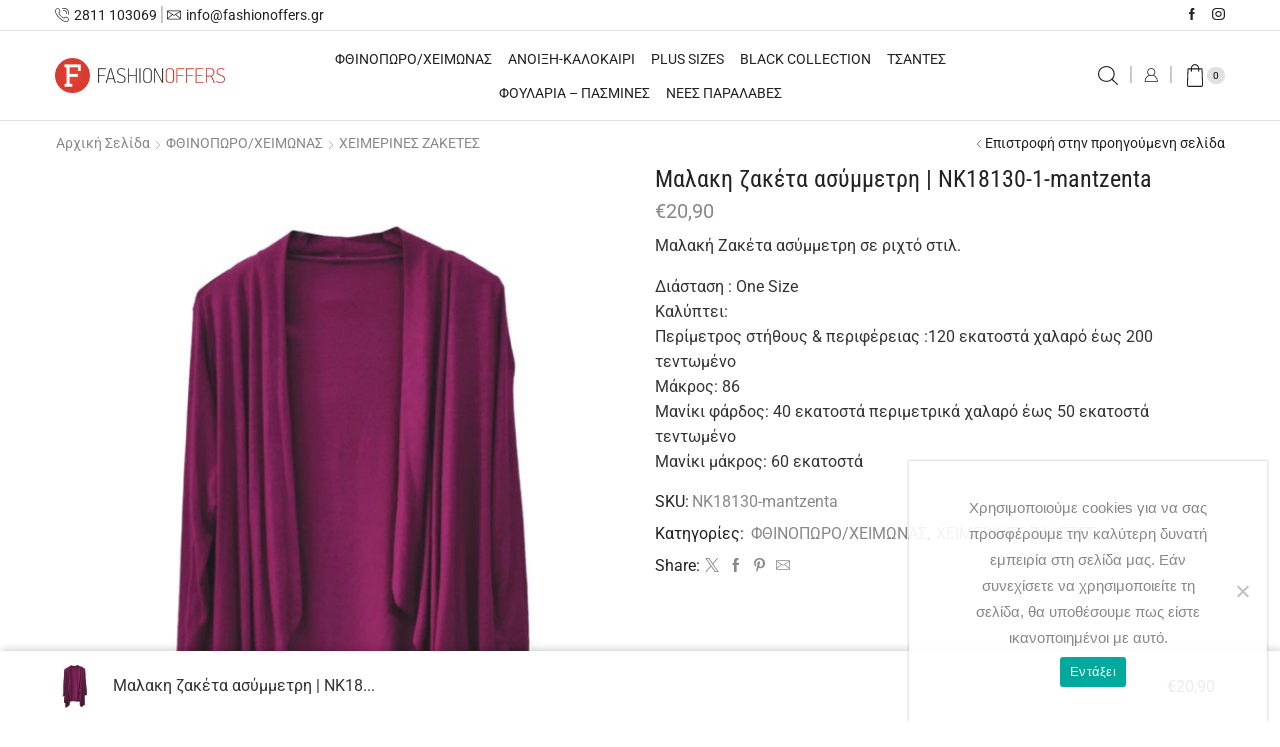

--- FILE ---
content_type: text/html; charset=UTF-8
request_url: https://fashionoffers.gr/product/malaki-zaketa-asymmetri-nk18130-1-mantzenta/
body_size: 45780
content:

<!DOCTYPE html>
<html lang="el" prefix="og: https://ogp.me/ns#" >
<head>
	<meta charset="UTF-8" />
	<meta name="viewport" content="width=device-width, initial-scale=1.0, maximum-scale=1.0, user-scalable=0"/>
	
<!-- Google Tag Manager for WordPress by gtm4wp.com -->
<script data-cfasync="false" data-pagespeed-no-defer>
	var gtm4wp_datalayer_name = "dataLayer";
	var dataLayer = dataLayer || [];
	const gtm4wp_use_sku_instead = 0;
	const gtm4wp_currency = 'EUR';
	const gtm4wp_product_per_impression = 0;
	const gtm4wp_clear_ecommerce = false;
	const gtm4wp_datalayer_max_timeout = 2000;

	const gtm4wp_scrollerscript_debugmode         = false;
	const gtm4wp_scrollerscript_callbacktime      = 100;
	const gtm4wp_scrollerscript_readerlocation    = 150;
	const gtm4wp_scrollerscript_contentelementid  = "content";
	const gtm4wp_scrollerscript_scannertime       = 60;
</script>
<!-- End Google Tag Manager for WordPress by gtm4wp.com -->
<!-- Search Engine Optimization by Rank Math - https://rankmath.com/ -->
<title>Μαλακη ζακέτα ασύμμετρη | NK18130-1-mantzenta - Fashion Offers</title>
<meta name="description" content="Μαλακή Ζακέτα ασύμμετρη σε ριχτό στιλ. Διάσταση : One Size Καλύπτει: Περίμετρος στήθους &amp; περιφέρειας :120 εκατοστά χαλαρό έως 200 τεντωμένο Μάκρος: 86 Μανίκι φάρδος: 40 εκατοστά περιμετρικά χαλαρό έως 50 εκατοστά τεντωμένο Μανίκι μάκρος: 60 εκατοστά"/>
<meta name="robots" content="follow, index, max-snippet:-1, max-video-preview:-1, max-image-preview:large"/>
<link rel="canonical" href="https://fashionoffers.gr/product/malaki-zaketa-asymmetri-nk18130-1-mantzenta/" />
<meta property="og:locale" content="el_GR" />
<meta property="og:type" content="product" />
<meta property="og:title" content="Μαλακη ζακέτα ασύμμετρη | NK18130-1-mantzenta - Fashion Offers" />
<meta property="og:description" content="Μαλακή Ζακέτα ασύμμετρη σε ριχτό στιλ. Διάσταση : One Size Καλύπτει: Περίμετρος στήθους &amp; περιφέρειας :120 εκατοστά χαλαρό έως 200 τεντωμένο Μάκρος: 86 Μανίκι φάρδος: 40 εκατοστά περιμετρικά χαλαρό έως 50 εκατοστά τεντωμένο Μανίκι μάκρος: 60 εκατοστά" />
<meta property="og:url" content="https://fashionoffers.gr/product/malaki-zaketa-asymmetri-nk18130-1-mantzenta/" />
<meta property="og:site_name" content="Fashion Offers" />
<meta property="og:updated_time" content="2024-11-20T12:51:59+02:00" />
<meta property="og:image" content="https://fashionoffers.gr/wp-content/uploads/2023/10/plus-size-zaketa-magenda.jpg" />
<meta property="og:image:secure_url" content="https://fashionoffers.gr/wp-content/uploads/2023/10/plus-size-zaketa-magenda.jpg" />
<meta property="og:image:width" content="870" />
<meta property="og:image:height" content="1160" />
<meta property="og:image:alt" content="Μαλακη ζακέτα ασύμμετρη | NK18130-1-mantzenta" />
<meta property="og:image:type" content="image/jpeg" />
<meta property="product:price:amount" content="20.90" />
<meta property="product:price:currency" content="EUR" />
<meta name="twitter:card" content="summary_large_image" />
<meta name="twitter:title" content="Μαλακη ζακέτα ασύμμετρη | NK18130-1-mantzenta - Fashion Offers" />
<meta name="twitter:description" content="Μαλακή Ζακέτα ασύμμετρη σε ριχτό στιλ. Διάσταση : One Size Καλύπτει: Περίμετρος στήθους &amp; περιφέρειας :120 εκατοστά χαλαρό έως 200 τεντωμένο Μάκρος: 86 Μανίκι φάρδος: 40 εκατοστά περιμετρικά χαλαρό έως 50 εκατοστά τεντωμένο Μανίκι μάκρος: 60 εκατοστά" />
<meta name="twitter:image" content="https://fashionoffers.gr/wp-content/uploads/2023/10/plus-size-zaketa-magenda.jpg" />
<meta name="twitter:label1" content="Price" />
<meta name="twitter:data1" content="&euro;20,90" />
<meta name="twitter:label2" content="Availability" />
<meta name="twitter:data2" content="Εξαντλημένο" />
<script type="application/ld+json" class="rank-math-schema">{"@context":"https://schema.org","@graph":[{"@type":["ClothingStore","Organization"],"@id":"https://fashionoffers.gr/#organization","name":"Fashion Offers","url":"https://fashionoffers.gr","sameAs":["https://www.facebook.com/FASHIONOFFERS.GR"],"logo":{"@type":"ImageObject","@id":"https://fashionoffers.gr/#logo","url":"https://fashionoffers.gr/wp-content/uploads/2020/05/fashion-offers-logo.png","contentUrl":"https://fashionoffers.gr/wp-content/uploads/2020/05/fashion-offers-logo.png","caption":"Fashion Offers","inLanguage":"el","width":"292","height":"60"},"openingHours":["Monday,Tuesday,Wednesday,Thursday,Friday,Saturday,Sunday 09:00-17:00"],"image":{"@id":"https://fashionoffers.gr/#logo"}},{"@type":"WebSite","@id":"https://fashionoffers.gr/#website","url":"https://fashionoffers.gr","name":"Fashion Offers","publisher":{"@id":"https://fashionoffers.gr/#organization"},"inLanguage":"el"},{"@type":"ImageObject","@id":"https://fashionoffers.gr/wp-content/uploads/2023/10/plus-size-zaketa-magenda.jpg","url":"https://fashionoffers.gr/wp-content/uploads/2023/10/plus-size-zaketa-magenda.jpg","width":"870","height":"1160","inLanguage":"el"},{"@type":"ItemPage","@id":"https://fashionoffers.gr/product/malaki-zaketa-asymmetri-nk18130-1-mantzenta/#webpage","url":"https://fashionoffers.gr/product/malaki-zaketa-asymmetri-nk18130-1-mantzenta/","name":"\u039c\u03b1\u03bb\u03b1\u03ba\u03b7 \u03b6\u03b1\u03ba\u03ad\u03c4\u03b1 \u03b1\u03c3\u03cd\u03bc\u03bc\u03b5\u03c4\u03c1\u03b7 | NK18130-1-mantzenta - Fashion Offers","datePublished":"2023-10-09T14:06:42+03:00","dateModified":"2024-11-20T12:51:59+02:00","isPartOf":{"@id":"https://fashionoffers.gr/#website"},"primaryImageOfPage":{"@id":"https://fashionoffers.gr/wp-content/uploads/2023/10/plus-size-zaketa-magenda.jpg"},"inLanguage":"el"},{"@type":"Product","name":"\u039c\u03b1\u03bb\u03b1\u03ba\u03b7 \u03b6\u03b1\u03ba\u03ad\u03c4\u03b1 \u03b1\u03c3\u03cd\u03bc\u03bc\u03b5\u03c4\u03c1\u03b7 | NK18130-1-mantzenta - Fashion Offers","description":"\u039c\u03b1\u03bb\u03b1\u03ba\u03ae \u0396\u03b1\u03ba\u03ad\u03c4\u03b1 \u03b1\u03c3\u03cd\u03bc\u03bc\u03b5\u03c4\u03c1\u03b7 \u03c3\u03b5 \u03c1\u03b9\u03c7\u03c4\u03cc \u03c3\u03c4\u03b9\u03bb. \u0394\u03b9\u03ac\u03c3\u03c4\u03b1\u03c3\u03b7 : One Size \u039a\u03b1\u03bb\u03cd\u03c0\u03c4\u03b5\u03b9: \u03a0\u03b5\u03c1\u03af\u03bc\u03b5\u03c4\u03c1\u03bf\u03c2 \u03c3\u03c4\u03ae\u03b8\u03bf\u03c5\u03c2 &amp; \u03c0\u03b5\u03c1\u03b9\u03c6\u03ad\u03c1\u03b5\u03b9\u03b1\u03c2 :120 \u03b5\u03ba\u03b1\u03c4\u03bf\u03c3\u03c4\u03ac \u03c7\u03b1\u03bb\u03b1\u03c1\u03cc \u03ad\u03c9\u03c2 200 \u03c4\u03b5\u03bd\u03c4\u03c9\u03bc\u03ad\u03bd\u03bf \u039c\u03ac\u03ba\u03c1\u03bf\u03c2: 86 \u039c\u03b1\u03bd\u03af\u03ba\u03b9 \u03c6\u03ac\u03c1\u03b4\u03bf\u03c2: 40 \u03b5\u03ba\u03b1\u03c4\u03bf\u03c3\u03c4\u03ac \u03c0\u03b5\u03c1\u03b9\u03bc\u03b5\u03c4\u03c1\u03b9\u03ba\u03ac \u03c7\u03b1\u03bb\u03b1\u03c1\u03cc \u03ad\u03c9\u03c2 50 \u03b5\u03ba\u03b1\u03c4\u03bf\u03c3\u03c4\u03ac \u03c4\u03b5\u03bd\u03c4\u03c9\u03bc\u03ad\u03bd\u03bf \u039c\u03b1\u03bd\u03af\u03ba\u03b9 \u03bc\u03ac\u03ba\u03c1\u03bf\u03c2: 60 \u03b5\u03ba\u03b1\u03c4\u03bf\u03c3\u03c4\u03ac","sku":"NK18130-mantzenta","category":"\u03a6\u0398\u0399\u039d\u039f\u03a0\u03a9\u03a1\u039f/\u03a7\u0395\u0399\u039c\u03a9\u039d\u0391\u03a3","mainEntityOfPage":{"@id":"https://fashionoffers.gr/product/malaki-zaketa-asymmetri-nk18130-1-mantzenta/#webpage"},"image":[{"@type":"ImageObject","url":"https://fashionoffers.gr/wp-content/uploads/2023/10/plus-size-zaketa-magenda.jpg","height":"1160","width":"870"}],"offers":{"@type":"Offer","price":"20.90","priceCurrency":"EUR","priceValidUntil":"2027-12-31","availability":"http://schema.org/OutOfStock","itemCondition":"NewCondition","url":"https://fashionoffers.gr/product/malaki-zaketa-asymmetri-nk18130-1-mantzenta/","seller":{"@type":"Organization","@id":"https://fashionoffers.gr/","name":"Fashion Offers","url":"https://fashionoffers.gr","logo":"https://fashionoffers.gr/wp-content/uploads/2020/05/fashion-offers-logo.png"}},"@id":"https://fashionoffers.gr/product/malaki-zaketa-asymmetri-nk18130-1-mantzenta/#richSnippet"}]}</script>
<!-- /Rank Math WordPress SEO plugin -->


<link rel="alternate" type="application/rss+xml" title="Ροή RSS &raquo; Fashion Offers" href="https://fashionoffers.gr/feed/" />

<!-- Google Tag Manager for WordPress by gtm4wp.com -->
<!-- GTM Container placement set to automatic -->
<script data-cfasync="false" data-pagespeed-no-defer type="text/javascript">
	var dataLayer_content = {"pagePostType":"product","pagePostType2":"single-product","pagePostAuthor":"useradmin","customerTotalOrders":0,"customerTotalOrderValue":0,"customerFirstName":"","customerLastName":"","customerBillingFirstName":"","customerBillingLastName":"","customerBillingCompany":"","customerBillingAddress1":"","customerBillingAddress2":"","customerBillingCity":"","customerBillingState":"","customerBillingPostcode":"","customerBillingCountry":"","customerBillingEmail":"","customerBillingEmailHash":"","customerBillingPhone":"","customerShippingFirstName":"","customerShippingLastName":"","customerShippingCompany":"","customerShippingAddress1":"","customerShippingAddress2":"","customerShippingCity":"","customerShippingState":"","customerShippingPostcode":"","customerShippingCountry":"","cartContent":{"totals":{"applied_coupons":[],"discount_total":0,"subtotal":0,"total":0},"items":[]},"productRatingCounts":[],"productAverageRating":0,"productReviewCount":0,"productType":"simple","productIsVariable":0};
	dataLayer.push( dataLayer_content );
</script>
<script data-cfasync="false" data-pagespeed-no-defer type="text/javascript">
(function(w,d,s,l,i){w[l]=w[l]||[];w[l].push({'gtm.start':
new Date().getTime(),event:'gtm.js'});var f=d.getElementsByTagName(s)[0],
j=d.createElement(s),dl=l!='dataLayer'?'&l='+l:'';j.async=true;j.src=
'//www.googletagmanager.com/gtm.js?id='+i+dl;f.parentNode.insertBefore(j,f);
})(window,document,'script','dataLayer','GTM-MHBBS2XS');
</script>
<!-- End Google Tag Manager for WordPress by gtm4wp.com --><style id='wp-img-auto-sizes-contain-inline-css' type='text/css'>
img:is([sizes=auto i],[sizes^="auto," i]){contain-intrinsic-size:3000px 1500px}
/*# sourceURL=wp-img-auto-sizes-contain-inline-css */
</style>
<style id='classic-theme-styles-inline-css' type='text/css'>
/*! This file is auto-generated */
.wp-block-button__link{color:#fff;background-color:#32373c;border-radius:9999px;box-shadow:none;text-decoration:none;padding:calc(.667em + 2px) calc(1.333em + 2px);font-size:1.125em}.wp-block-file__button{background:#32373c;color:#fff;text-decoration:none}
/*# sourceURL=/wp-includes/css/classic-themes.min.css */
</style>
<style id='global-styles-inline-css' type='text/css'>
:root{--wp--preset--aspect-ratio--square: 1;--wp--preset--aspect-ratio--4-3: 4/3;--wp--preset--aspect-ratio--3-4: 3/4;--wp--preset--aspect-ratio--3-2: 3/2;--wp--preset--aspect-ratio--2-3: 2/3;--wp--preset--aspect-ratio--16-9: 16/9;--wp--preset--aspect-ratio--9-16: 9/16;--wp--preset--color--black: #000000;--wp--preset--color--cyan-bluish-gray: #abb8c3;--wp--preset--color--white: #ffffff;--wp--preset--color--pale-pink: #f78da7;--wp--preset--color--vivid-red: #cf2e2e;--wp--preset--color--luminous-vivid-orange: #ff6900;--wp--preset--color--luminous-vivid-amber: #fcb900;--wp--preset--color--light-green-cyan: #7bdcb5;--wp--preset--color--vivid-green-cyan: #00d084;--wp--preset--color--pale-cyan-blue: #8ed1fc;--wp--preset--color--vivid-cyan-blue: #0693e3;--wp--preset--color--vivid-purple: #9b51e0;--wp--preset--gradient--vivid-cyan-blue-to-vivid-purple: linear-gradient(135deg,rgb(6,147,227) 0%,rgb(155,81,224) 100%);--wp--preset--gradient--light-green-cyan-to-vivid-green-cyan: linear-gradient(135deg,rgb(122,220,180) 0%,rgb(0,208,130) 100%);--wp--preset--gradient--luminous-vivid-amber-to-luminous-vivid-orange: linear-gradient(135deg,rgb(252,185,0) 0%,rgb(255,105,0) 100%);--wp--preset--gradient--luminous-vivid-orange-to-vivid-red: linear-gradient(135deg,rgb(255,105,0) 0%,rgb(207,46,46) 100%);--wp--preset--gradient--very-light-gray-to-cyan-bluish-gray: linear-gradient(135deg,rgb(238,238,238) 0%,rgb(169,184,195) 100%);--wp--preset--gradient--cool-to-warm-spectrum: linear-gradient(135deg,rgb(74,234,220) 0%,rgb(151,120,209) 20%,rgb(207,42,186) 40%,rgb(238,44,130) 60%,rgb(251,105,98) 80%,rgb(254,248,76) 100%);--wp--preset--gradient--blush-light-purple: linear-gradient(135deg,rgb(255,206,236) 0%,rgb(152,150,240) 100%);--wp--preset--gradient--blush-bordeaux: linear-gradient(135deg,rgb(254,205,165) 0%,rgb(254,45,45) 50%,rgb(107,0,62) 100%);--wp--preset--gradient--luminous-dusk: linear-gradient(135deg,rgb(255,203,112) 0%,rgb(199,81,192) 50%,rgb(65,88,208) 100%);--wp--preset--gradient--pale-ocean: linear-gradient(135deg,rgb(255,245,203) 0%,rgb(182,227,212) 50%,rgb(51,167,181) 100%);--wp--preset--gradient--electric-grass: linear-gradient(135deg,rgb(202,248,128) 0%,rgb(113,206,126) 100%);--wp--preset--gradient--midnight: linear-gradient(135deg,rgb(2,3,129) 0%,rgb(40,116,252) 100%);--wp--preset--font-size--small: 13px;--wp--preset--font-size--medium: 20px;--wp--preset--font-size--large: 36px;--wp--preset--font-size--x-large: 42px;--wp--preset--spacing--20: 0.44rem;--wp--preset--spacing--30: 0.67rem;--wp--preset--spacing--40: 1rem;--wp--preset--spacing--50: 1.5rem;--wp--preset--spacing--60: 2.25rem;--wp--preset--spacing--70: 3.38rem;--wp--preset--spacing--80: 5.06rem;--wp--preset--shadow--natural: 6px 6px 9px rgba(0, 0, 0, 0.2);--wp--preset--shadow--deep: 12px 12px 50px rgba(0, 0, 0, 0.4);--wp--preset--shadow--sharp: 6px 6px 0px rgba(0, 0, 0, 0.2);--wp--preset--shadow--outlined: 6px 6px 0px -3px rgb(255, 255, 255), 6px 6px rgb(0, 0, 0);--wp--preset--shadow--crisp: 6px 6px 0px rgb(0, 0, 0);}:where(.is-layout-flex){gap: 0.5em;}:where(.is-layout-grid){gap: 0.5em;}body .is-layout-flex{display: flex;}.is-layout-flex{flex-wrap: wrap;align-items: center;}.is-layout-flex > :is(*, div){margin: 0;}body .is-layout-grid{display: grid;}.is-layout-grid > :is(*, div){margin: 0;}:where(.wp-block-columns.is-layout-flex){gap: 2em;}:where(.wp-block-columns.is-layout-grid){gap: 2em;}:where(.wp-block-post-template.is-layout-flex){gap: 1.25em;}:where(.wp-block-post-template.is-layout-grid){gap: 1.25em;}.has-black-color{color: var(--wp--preset--color--black) !important;}.has-cyan-bluish-gray-color{color: var(--wp--preset--color--cyan-bluish-gray) !important;}.has-white-color{color: var(--wp--preset--color--white) !important;}.has-pale-pink-color{color: var(--wp--preset--color--pale-pink) !important;}.has-vivid-red-color{color: var(--wp--preset--color--vivid-red) !important;}.has-luminous-vivid-orange-color{color: var(--wp--preset--color--luminous-vivid-orange) !important;}.has-luminous-vivid-amber-color{color: var(--wp--preset--color--luminous-vivid-amber) !important;}.has-light-green-cyan-color{color: var(--wp--preset--color--light-green-cyan) !important;}.has-vivid-green-cyan-color{color: var(--wp--preset--color--vivid-green-cyan) !important;}.has-pale-cyan-blue-color{color: var(--wp--preset--color--pale-cyan-blue) !important;}.has-vivid-cyan-blue-color{color: var(--wp--preset--color--vivid-cyan-blue) !important;}.has-vivid-purple-color{color: var(--wp--preset--color--vivid-purple) !important;}.has-black-background-color{background-color: var(--wp--preset--color--black) !important;}.has-cyan-bluish-gray-background-color{background-color: var(--wp--preset--color--cyan-bluish-gray) !important;}.has-white-background-color{background-color: var(--wp--preset--color--white) !important;}.has-pale-pink-background-color{background-color: var(--wp--preset--color--pale-pink) !important;}.has-vivid-red-background-color{background-color: var(--wp--preset--color--vivid-red) !important;}.has-luminous-vivid-orange-background-color{background-color: var(--wp--preset--color--luminous-vivid-orange) !important;}.has-luminous-vivid-amber-background-color{background-color: var(--wp--preset--color--luminous-vivid-amber) !important;}.has-light-green-cyan-background-color{background-color: var(--wp--preset--color--light-green-cyan) !important;}.has-vivid-green-cyan-background-color{background-color: var(--wp--preset--color--vivid-green-cyan) !important;}.has-pale-cyan-blue-background-color{background-color: var(--wp--preset--color--pale-cyan-blue) !important;}.has-vivid-cyan-blue-background-color{background-color: var(--wp--preset--color--vivid-cyan-blue) !important;}.has-vivid-purple-background-color{background-color: var(--wp--preset--color--vivid-purple) !important;}.has-black-border-color{border-color: var(--wp--preset--color--black) !important;}.has-cyan-bluish-gray-border-color{border-color: var(--wp--preset--color--cyan-bluish-gray) !important;}.has-white-border-color{border-color: var(--wp--preset--color--white) !important;}.has-pale-pink-border-color{border-color: var(--wp--preset--color--pale-pink) !important;}.has-vivid-red-border-color{border-color: var(--wp--preset--color--vivid-red) !important;}.has-luminous-vivid-orange-border-color{border-color: var(--wp--preset--color--luminous-vivid-orange) !important;}.has-luminous-vivid-amber-border-color{border-color: var(--wp--preset--color--luminous-vivid-amber) !important;}.has-light-green-cyan-border-color{border-color: var(--wp--preset--color--light-green-cyan) !important;}.has-vivid-green-cyan-border-color{border-color: var(--wp--preset--color--vivid-green-cyan) !important;}.has-pale-cyan-blue-border-color{border-color: var(--wp--preset--color--pale-cyan-blue) !important;}.has-vivid-cyan-blue-border-color{border-color: var(--wp--preset--color--vivid-cyan-blue) !important;}.has-vivid-purple-border-color{border-color: var(--wp--preset--color--vivid-purple) !important;}.has-vivid-cyan-blue-to-vivid-purple-gradient-background{background: var(--wp--preset--gradient--vivid-cyan-blue-to-vivid-purple) !important;}.has-light-green-cyan-to-vivid-green-cyan-gradient-background{background: var(--wp--preset--gradient--light-green-cyan-to-vivid-green-cyan) !important;}.has-luminous-vivid-amber-to-luminous-vivid-orange-gradient-background{background: var(--wp--preset--gradient--luminous-vivid-amber-to-luminous-vivid-orange) !important;}.has-luminous-vivid-orange-to-vivid-red-gradient-background{background: var(--wp--preset--gradient--luminous-vivid-orange-to-vivid-red) !important;}.has-very-light-gray-to-cyan-bluish-gray-gradient-background{background: var(--wp--preset--gradient--very-light-gray-to-cyan-bluish-gray) !important;}.has-cool-to-warm-spectrum-gradient-background{background: var(--wp--preset--gradient--cool-to-warm-spectrum) !important;}.has-blush-light-purple-gradient-background{background: var(--wp--preset--gradient--blush-light-purple) !important;}.has-blush-bordeaux-gradient-background{background: var(--wp--preset--gradient--blush-bordeaux) !important;}.has-luminous-dusk-gradient-background{background: var(--wp--preset--gradient--luminous-dusk) !important;}.has-pale-ocean-gradient-background{background: var(--wp--preset--gradient--pale-ocean) !important;}.has-electric-grass-gradient-background{background: var(--wp--preset--gradient--electric-grass) !important;}.has-midnight-gradient-background{background: var(--wp--preset--gradient--midnight) !important;}.has-small-font-size{font-size: var(--wp--preset--font-size--small) !important;}.has-medium-font-size{font-size: var(--wp--preset--font-size--medium) !important;}.has-large-font-size{font-size: var(--wp--preset--font-size--large) !important;}.has-x-large-font-size{font-size: var(--wp--preset--font-size--x-large) !important;}
:where(.wp-block-post-template.is-layout-flex){gap: 1.25em;}:where(.wp-block-post-template.is-layout-grid){gap: 1.25em;}
:where(.wp-block-term-template.is-layout-flex){gap: 1.25em;}:where(.wp-block-term-template.is-layout-grid){gap: 1.25em;}
:where(.wp-block-columns.is-layout-flex){gap: 2em;}:where(.wp-block-columns.is-layout-grid){gap: 2em;}
:root :where(.wp-block-pullquote){font-size: 1.5em;line-height: 1.6;}
/*# sourceURL=global-styles-inline-css */
</style>
<link data-minify="1" rel='stylesheet' id='iris-payments-css-css' href='https://fashionoffers.gr/wp-content/cache/min/1/wp-content/plugins/checkout-gateway-iris/assets/css/iris-payment.css?ver=1768068465' type='text/css' media='all' />
<link rel='stylesheet' id='cookie-notice-front-css' href='https://fashionoffers.gr/wp-content/plugins/cookie-notice/css/front.min.css' type='text/css' media='all' />
<link data-minify="1" rel='stylesheet' id='cardlink-payment-gateway-css' href='https://fashionoffers.gr/wp-content/cache/min/1/wp-content/plugins/woocommerce-cardlink-payment-gateway-master/public/css/cardlink-payment-gateway-public.css?ver=1768068465' type='text/css' media='all' />
<style id='woocommerce-inline-inline-css' type='text/css'>
.woocommerce form .form-row .required { visibility: visible; }
/*# sourceURL=woocommerce-inline-inline-css */
</style>
<link rel='stylesheet' id='etheme-parent-style-css' href='https://fashionoffers.gr/wp-content/themes/xstore/xstore.min.css' type='text/css' media='all' />
<link rel='stylesheet' id='child-style-css' href='https://fashionoffers.gr/wp-content/themes/xstore-child/style.css' type='text/css' media='all' />
<link rel='stylesheet' id='etheme-general-all-style-css' href='https://fashionoffers.gr/wp-content/themes/xstore/css/general-all.min.css' type='text/css' media='all' />
<link rel='stylesheet' id='elementor-frontend-css' href='https://fashionoffers.gr/wp-content/uploads/elementor/css/custom-frontend.min.css' type='text/css' media='all' />
<link rel='stylesheet' id='etheme-elementor-all-widgets-style-css' href='https://fashionoffers.gr/wp-content/themes/xstore/css/elementor-all-widgets.min.css' type='text/css' media='all' />
<link rel='stylesheet' id='etheme-cookie-notice-style-css' href='https://fashionoffers.gr/wp-content/themes/xstore/css/cookie-notice.min.css' type='text/css' media='all' />
<link rel='stylesheet' id='etheme-woocommerce-all-style-css' href='https://fashionoffers.gr/wp-content/themes/xstore/css/woocommerce-all.min.css' type='text/css' media='all' />
<style id='xstore-icons-font-inline-css' type='text/css'>
@font-face {
				  font-family: 'xstore-icons';
				  src:
				    url('https://fashionoffers.gr/wp-content/themes/xstore/fonts/xstore-icons-light.ttf') format('truetype'),
				    url('https://fashionoffers.gr/wp-content/themes/xstore/fonts/xstore-icons-light.woff2') format('woff2'),
				    url('https://fashionoffers.gr/wp-content/themes/xstore/fonts/xstore-icons-light.woff') format('woff'),
				    url('https://fashionoffers.gr/wp-content/themes/xstore/fonts/xstore-icons-light.svg#xstore-icons') format('svg');
				  font-weight: normal;
				  font-style: normal;
				  font-display: swap;
				}
/*# sourceURL=xstore-icons-font-inline-css */
</style>
<link rel='stylesheet' id='etheme-header-contacts-css' href='https://fashionoffers.gr/wp-content/themes/xstore/css/modules/layout/header/parts/contacts.min.css' type='text/css' media='all' />
<link rel='stylesheet' id='etheme-header-menu-css' href='https://fashionoffers.gr/wp-content/themes/xstore/css/modules/layout/header/parts/menu.min.css' type='text/css' media='all' />
<link data-minify="1" rel='stylesheet' id='xstore-kirki-styles-css' href='https://fashionoffers.gr/wp-content/cache/min/1/wp-content/uploads/xstore/kirki-styles.css?ver=1768068465' type='text/css' media='all' />
<link data-minify="1" rel='stylesheet' id='woo_discount_pro_style-css' href='https://fashionoffers.gr/wp-content/cache/min/1/wp-content/plugins/woo-discount-rules-pro/Assets/Css/awdr_style.css?ver=1768068465' type='text/css' media='all' />
<script type="text/template" id="tmpl-variation-template">
	<div class="woocommerce-variation-description">{{{ data.variation.variation_description }}}</div>
	<div class="woocommerce-variation-price">{{{ data.variation.price_html }}}</div>
	<div class="woocommerce-variation-availability">{{{ data.variation.availability_html }}}</div>
</script>
<script type="text/template" id="tmpl-unavailable-variation-template">
	<p role="alert">Λυπούμαστε, αυτό το προϊόν δεν είναι διαθέσιμο. Παρακαλούμε, επιλέξτε έναν διαφορετικό συνδυασμό.</p>
</script>
<script type="text/javascript" id="cookie-notice-front-js-before">
/* <![CDATA[ */
var cnArgs = {"ajaxUrl":"https:\/\/fashionoffers.gr\/wp-admin\/admin-ajax.php","nonce":"7c38c14b15","hideEffect":"fade","position":"bottom","onScroll":false,"onScrollOffset":100,"onClick":false,"cookieName":"cookie_notice_accepted","cookieTime":2592000,"cookieTimeRejected":2592000,"globalCookie":false,"redirection":false,"cache":true,"revokeCookies":false,"revokeCookiesOpt":"automatic"};

//# sourceURL=cookie-notice-front-js-before
/* ]]> */
</script>
<script type="text/javascript" src="https://fashionoffers.gr/wp-content/plugins/cookie-notice/js/front.min.js" id="cookie-notice-front-js"></script>
<script type="text/javascript" src="https://fashionoffers.gr/wp-includes/js/jquery/jquery.min.js" id="jquery-core-js"></script>
<script type="text/javascript" id="tt4b_ajax_script-js-extra">
/* <![CDATA[ */
var tt4b_script_vars = {"pixel_code":"CSQSDEJC77U4SATU6G00","currency":"EUR","country":"GR","advanced_matching":"1"};
//# sourceURL=tt4b_ajax_script-js-extra
/* ]]> */
</script>
<script data-minify="1" type="text/javascript" src="https://fashionoffers.gr/wp-content/cache/min/1/wp-content/plugins/tiktok-for-business/admin/js/ajaxSnippet.js?ver=1768068466" id="tt4b_ajax_script-js"></script>
<script type="text/javascript" id="cardlink-payment-gateway-js-extra">
/* <![CDATA[ */
var urls = {"home":"https://fashionoffers.gr","theme":"/home/fashionoffers/public_html/wp-content/themes/xstore","plugins":"https://fashionoffers.gr/wp-content/plugins","assets":"https://fashionoffers.gr/wp-content/themes/xstore-child/assets","ajax":"https://fashionoffers.gr/wp-admin/admin-ajax.php"};
//# sourceURL=cardlink-payment-gateway-js-extra
/* ]]> */
</script>
<script data-minify="1" type="text/javascript" src="https://fashionoffers.gr/wp-content/cache/min/1/wp-content/plugins/woocommerce-cardlink-payment-gateway-master/public/js/cardlink-payment-gateway-public.js?ver=1768068466" id="cardlink-payment-gateway-js"></script>
<script type="text/javascript" src="https://fashionoffers.gr/wp-content/plugins/woocommerce/assets/js/jquery-blockui/jquery.blockUI.min.js" id="wc-jquery-blockui-js" defer="defer" data-wp-strategy="defer"></script>
<script type="text/javascript" id="wc-add-to-cart-js-extra">
/* <![CDATA[ */
var wc_add_to_cart_params = {"ajax_url":"/wp-admin/admin-ajax.php","wc_ajax_url":"/?wc-ajax=%%endpoint%%","i18n_view_cart":"\u039a\u03b1\u03bb\u03ac\u03b8\u03b9","cart_url":"https://fashionoffers.gr/cart/","is_cart":"","cart_redirect_after_add":"no"};
//# sourceURL=wc-add-to-cart-js-extra
/* ]]> */
</script>
<script type="text/javascript" src="https://fashionoffers.gr/wp-content/plugins/woocommerce/assets/js/frontend/add-to-cart.min.js" id="wc-add-to-cart-js" defer="defer" data-wp-strategy="defer"></script>
<script type="text/javascript" src="https://fashionoffers.gr/wp-content/plugins/woocommerce/assets/js/zoom/jquery.zoom.min.js" id="wc-zoom-js" defer="defer" data-wp-strategy="defer"></script>
<script type="text/javascript" id="wc-single-product-js-extra">
/* <![CDATA[ */
var wc_single_product_params = {"i18n_required_rating_text":"\u03a0\u03b1\u03c1\u03b1\u03ba\u03b1\u03bb\u03bf\u03cd\u03bc\u03b5, \u03b5\u03c0\u03b9\u03bb\u03ad\u03be\u03c4\u03b5 \u03bc\u03af\u03b1 \u03b2\u03b1\u03b8\u03bc\u03bf\u03bb\u03bf\u03b3\u03af\u03b1","i18n_rating_options":["1 \u03b1\u03c0\u03cc 5 \u03b1\u03c3\u03c4\u03ad\u03c1\u03b9\u03b1","2 \u03b1\u03c0\u03cc 5 \u03b1\u03c3\u03c4\u03ad\u03c1\u03b9\u03b1","3 \u03b1\u03c0\u03cc 5 \u03b1\u03c3\u03c4\u03ad\u03c1\u03b9\u03b1","4 \u03b1\u03c0\u03cc 5 \u03b1\u03c3\u03c4\u03ad\u03c1\u03b9\u03b1","5 \u03b1\u03c0\u03cc 5 \u03b1\u03c3\u03c4\u03ad\u03c1\u03b9\u03b1"],"i18n_product_gallery_trigger_text":"View full-screen image gallery","review_rating_required":"no","flexslider":{"rtl":false,"animation":"slide","smoothHeight":true,"directionNav":false,"controlNav":"thumbnails","slideshow":false,"animationSpeed":500,"animationLoop":false,"allowOneSlide":false},"zoom_enabled":"1","zoom_options":[],"photoswipe_enabled":"","photoswipe_options":{"shareEl":false,"closeOnScroll":false,"history":false,"hideAnimationDuration":0,"showAnimationDuration":0},"flexslider_enabled":""};
//# sourceURL=wc-single-product-js-extra
/* ]]> */
</script>
<script type="text/javascript" src="https://fashionoffers.gr/wp-content/plugins/woocommerce/assets/js/frontend/single-product.min.js" id="wc-single-product-js" defer="defer" data-wp-strategy="defer"></script>
<script type="text/javascript" src="https://fashionoffers.gr/wp-content/plugins/woocommerce/assets/js/js-cookie/js.cookie.min.js" id="wc-js-cookie-js" defer="defer" data-wp-strategy="defer"></script>
<script type="text/javascript" id="woocommerce-js-extra">
/* <![CDATA[ */
var woocommerce_params = {"ajax_url":"/wp-admin/admin-ajax.php","wc_ajax_url":"/?wc-ajax=%%endpoint%%","i18n_password_show":"\u0395\u03bc\u03c6\u03ac\u03bd\u03b9\u03c3\u03b7 \u03c3\u03c5\u03bd\u03b8\u03b7\u03bc\u03b1\u03c4\u03b9\u03ba\u03bf\u03cd","i18n_password_hide":"\u0391\u03c0\u03cc\u03ba\u03c1\u03c5\u03c8\u03b7 \u03c3\u03c5\u03bd\u03b8\u03b7\u03bc\u03b1\u03c4\u03b9\u03ba\u03bf\u03cd"};
//# sourceURL=woocommerce-js-extra
/* ]]> */
</script>
<script type="text/javascript" src="https://fashionoffers.gr/wp-content/plugins/woocommerce/assets/js/frontend/woocommerce.min.js" id="woocommerce-js" defer="defer" data-wp-strategy="defer"></script>
<script data-minify="1" type="text/javascript" src="https://fashionoffers.gr/wp-content/cache/min/1/wp-content/plugins/duracelltomi-google-tag-manager/dist/js/analytics-talk-content-tracking.js?ver=1768068466" id="gtm4wp-scroll-tracking-js"></script>
<script type="text/javascript" src="https://fashionoffers.gr/wp-includes/js/underscore.min.js" id="underscore-js"></script>
<script type="text/javascript" id="wp-util-js-extra">
/* <![CDATA[ */
var _wpUtilSettings = {"ajax":{"url":"/wp-admin/admin-ajax.php"}};
//# sourceURL=wp-util-js-extra
/* ]]> */
</script>
<script type="text/javascript" src="https://fashionoffers.gr/wp-includes/js/wp-util.min.js" id="wp-util-js"></script>
<script type="text/javascript" id="wc-add-to-cart-variation-js-extra">
/* <![CDATA[ */
var wc_add_to_cart_variation_params = {"wc_ajax_url":"/?wc-ajax=%%endpoint%%","i18n_no_matching_variations_text":"\u039b\u03c5\u03c0\u03bf\u03cd\u03bc\u03b1\u03c3\u03c4\u03b5, \u03ba\u03b1\u03bd\u03ad\u03bd\u03b1 \u03c0\u03c1\u03bf\u03ca\u03cc\u03bd \u03b4\u03b5\u03bd \u03c4\u03b1\u03af\u03c1\u03b9\u03b1\u03be\u03b5 \u03bc\u03b5 \u03c4\u03b7\u03bd \u03b5\u03c0\u03b9\u03bb\u03bf\u03b3\u03ae \u03c3\u03b1\u03c2. \u03a0\u03b1\u03c1\u03b1\u03ba\u03b1\u03bb\u03bf\u03cd\u03bc\u03b5, \u03b5\u03c0\u03b9\u03bb\u03ad\u03be\u03c4\u03b5 \u03ad\u03bd\u03b1\u03bd \u03b4\u03b9\u03b1\u03c6\u03bf\u03c1\u03b5\u03c4\u03b9\u03ba\u03cc \u03c3\u03c5\u03bd\u03b4\u03c5\u03b1\u03c3\u03bc\u03cc.","i18n_make_a_selection_text":"\u03a0\u03b1\u03c1\u03b1\u03ba\u03b1\u03bb\u03bf\u03cd\u03bc\u03b5, \u03b5\u03c0\u03b9\u03bb\u03ad\u03be\u03c4\u03b5 \u03ba\u03ac\u03c0\u03bf\u03b9\u03b5\u03c2 \u03b5\u03c0\u03b9\u03bb\u03bf\u03b3\u03ad\u03c2 \u03c0\u03c1\u03bf\u03ca\u03cc\u03bd\u03c4\u03bf\u03c2 \u03c0\u03c1\u03b9\u03bd \u03c0\u03c1\u03bf\u03c3\u03b8\u03ad\u03c3\u03b5\u03c4\u03b5 \u03b1\u03c5\u03c4\u03cc \u03c4\u03bf \u03c0\u03c1\u03bf\u03ca\u03cc\u03bd \u03c3\u03c4\u03bf \u03ba\u03b1\u03bb\u03ac\u03b8\u03b9 \u03c3\u03b1\u03c2.","i18n_unavailable_text":"\u039b\u03c5\u03c0\u03bf\u03cd\u03bc\u03b1\u03c3\u03c4\u03b5, \u03b1\u03c5\u03c4\u03cc \u03c4\u03bf \u03c0\u03c1\u03bf\u03ca\u03cc\u03bd \u03b4\u03b5\u03bd \u03b5\u03af\u03bd\u03b1\u03b9 \u03b4\u03b9\u03b1\u03b8\u03ad\u03c3\u03b9\u03bc\u03bf. \u03a0\u03b1\u03c1\u03b1\u03ba\u03b1\u03bb\u03bf\u03cd\u03bc\u03b5, \u03b5\u03c0\u03b9\u03bb\u03ad\u03be\u03c4\u03b5 \u03ad\u03bd\u03b1\u03bd \u03b4\u03b9\u03b1\u03c6\u03bf\u03c1\u03b5\u03c4\u03b9\u03ba\u03cc \u03c3\u03c5\u03bd\u03b4\u03c5\u03b1\u03c3\u03bc\u03cc.","i18n_reset_alert_text":"Your selection has been reset. Please select some product options before adding this product to your cart."};
//# sourceURL=wc-add-to-cart-variation-js-extra
/* ]]> */
</script>
<script type="text/javascript" src="https://fashionoffers.gr/wp-content/plugins/woocommerce/assets/js/frontend/add-to-cart-variation.min.js" id="wc-add-to-cart-variation-js" defer="defer" data-wp-strategy="defer"></script>
<link rel="https://api.w.org/" href="https://fashionoffers.gr/wp-json/" /><link rel="alternate" title="JSON" type="application/json" href="https://fashionoffers.gr/wp-json/wp/v2/product/19677" /><link rel="EditURI" type="application/rsd+xml" title="RSD" href="https://fashionoffers.gr/xmlrpc.php?rsd" />
<meta name="generator" content="WordPress 6.9" />
<link rel='shortlink' href='https://fashionoffers.gr/?p=19677' />
<!-- Google tag (gtag.js) -->
<script async src="https://www.googletagmanager.com/gtag/js?id=G-X2Y88HSX2M"></script>
<script>
  window.dataLayer = window.dataLayer || [];
  function gtag(){dataLayer.push(arguments);}
  gtag('js', new Date());

  gtag('config', 'G-X2Y88HSX2M');
</script>			<link rel="prefetch" as="font" href="https://fashionoffers.gr/wp-content/themes/xstore/fonts/xstore-icons-light.woff?v=9.6.3" type="font/woff">
					<link rel="prefetch" as="font" href="https://fashionoffers.gr/wp-content/themes/xstore/fonts/xstore-icons-light.woff2?v=9.6.3" type="font/woff2">
			<noscript><style>.woocommerce-product-gallery{ opacity: 1 !important; }</style></noscript>
	<meta name="generator" content="Elementor 3.34.1; features: e_font_icon_svg, additional_custom_breakpoints; settings: css_print_method-external, google_font-enabled, font_display-auto">
			<style>
				.e-con.e-parent:nth-of-type(n+4):not(.e-lazyloaded):not(.e-no-lazyload),
				.e-con.e-parent:nth-of-type(n+4):not(.e-lazyloaded):not(.e-no-lazyload) * {
					background-image: none !important;
				}
				@media screen and (max-height: 1024px) {
					.e-con.e-parent:nth-of-type(n+3):not(.e-lazyloaded):not(.e-no-lazyload),
					.e-con.e-parent:nth-of-type(n+3):not(.e-lazyloaded):not(.e-no-lazyload) * {
						background-image: none !important;
					}
				}
				@media screen and (max-height: 640px) {
					.e-con.e-parent:nth-of-type(n+2):not(.e-lazyloaded):not(.e-no-lazyload),
					.e-con.e-parent:nth-of-type(n+2):not(.e-lazyloaded):not(.e-no-lazyload) * {
						background-image: none !important;
					}
				}
			</style>
			<link rel="icon" href="https://fashionoffers.gr/wp-content/uploads/2020/08/cropped-fashion-offers-favicon-32x32.png" sizes="32x32" />
<link rel="icon" href="https://fashionoffers.gr/wp-content/uploads/2020/08/cropped-fashion-offers-favicon-192x192.png" sizes="192x192" />
<link rel="apple-touch-icon" href="https://fashionoffers.gr/wp-content/uploads/2020/08/cropped-fashion-offers-favicon-180x180.png" />
<meta name="msapplication-TileImage" content="https://fashionoffers.gr/wp-content/uploads/2020/08/cropped-fashion-offers-favicon-270x270.png" />
<style id="kirki-inline-styles"></style><style type="text/css" class="et_custom-css">#menu-item-6745 .item-level-1>a{font-weight:normal}#menu-item-13779{display:none}#menu-item-9549{display:none}.menu-item-has-children>a>.arrow{display:none}// #menu-item-9543{display:none}@media only screen and (max-width:1260px){.swiper-custom-left,.middle-inside .swiper-entry .swiper-button-prev,.middle-inside.swiper-entry .swiper-button-prev{left:-15px}.swiper-custom-right,.middle-inside .swiper-entry .swiper-button-next,.middle-inside.swiper-entry .swiper-button-next{right:-15px}.middle-inbox .swiper-entry .swiper-button-prev,.middle-inbox.swiper-entry .swiper-button-prev{left:8px}.middle-inbox .swiper-entry .swiper-button-next,.middle-inbox.swiper-entry .swiper-button-next{right:8px}.swiper-entry:hover .swiper-custom-left,.middle-inside .swiper-entry:hover .swiper-button-prev,.middle-inside.swiper-entry:hover .swiper-button-prev{left:-5px}.swiper-entry:hover .swiper-custom-right,.middle-inside .swiper-entry:hover .swiper-button-next,.middle-inside.swiper-entry:hover .swiper-button-next{right:-5px}.middle-inbox .swiper-entry:hover .swiper-button-prev,.middle-inbox.swiper-entry:hover .swiper-button-prev{left:5px}.middle-inbox .swiper-entry:hover .swiper-button-next,.middle-inbox.swiper-entry:hover .swiper-button-next{right:5px}}.swiper-control-top,.swiper-control-bottom{transition:min-height .3s ease-in-out}.header-main-menu2.et_element-top-level .menu{margin-right:-10px;margin-left:-10px}@media only screen and (max-width:992px){.header-wrapper,.site-header-vertical{display:none}}@media only screen and (min-width:993px){.mobile-header-wrapper{display:none}}.swiper-container{width:auto}.content-product .product-content-image img,.category-grid img,.categoriesCarousel .category-grid img{width:100%}.etheme-elementor-slider:not(.swiper-container-initialized,.swiper-initialized) .swiper-slide{max-width:calc(100% / var(--slides-per-view,4))}.etheme-elementor-slider[data-animation]:not(.swiper-container-initialized,.swiper-initialized,[data-animation=slide],[data-animation=coverflow]) .swiper-slide{max-width:100%}body:not([data-elementor-device-mode]) .etheme-elementor-off-canvas__container{transition:none;opacity:0;visibility:hidden;position:fixed}</style><!-- BestPrice 360º WooCommerce start (1.1.3) -->
		<script type='text/javascript'>
			(function (a, b, c, d, s) {a.__bp360 = c;a[c] = a[c] || function (){(a[c].q = a[c].q || []).push(arguments);};
			s = b.createElement('script'); s.async = true; s.src = d; (b.body || b.head).appendChild(s);})
			(window, document, 'bp', 'https://360.bestprice.gr/360.js');
			
			bp('connect', 'BP-300031-HCMnzBH1l2');
			bp('native', true);
		</script>
		<!-- BestPrice 360º WooCommerce end -->
		<meta name="generator" content="AccelerateWP 3.20.0.3-1.1-32" data-wpr-features="wpr_minify_js wpr_minify_css wpr_desktop" /></head>
<body class="wp-singular product-template-default single single-product postid-19677 wp-theme-xstore wp-child-theme-xstore-child theme-xstore cookies-not-set woocommerce woocommerce-page woocommerce-no-js et_cart-type-1 et_b_dt_header-not-overlap et_b_mob_header-not-overlap breadcrumbs-type-left2 wide et-preloader-off et-catalog-off  sticky-message-on global-product-name-on et-enable-swatch elementor-default elementor-kit-6684" data-mode="light">

<!-- GTM Container placement set to automatic -->
<!-- Google Tag Manager (noscript) -->
				<noscript><iframe src="https://www.googletagmanager.com/ns.html?id=GTM-MHBBS2XS" height="0" width="0" style="display:none;visibility:hidden" aria-hidden="true"></iframe></noscript>
<!-- End Google Tag Manager (noscript) -->


<div data-rocket-location-hash="6d9394e4694a202220378d4c28f8ab88" class="template-container">

		<div data-rocket-location-hash="054dd55b9f42c926d4af202a385dd328" class="template-content">
		<div data-rocket-location-hash="ee1ef31679ff7484fc63f3e187aa9626" class="page-wrapper">
			<header id="header" class="site-header sticky"  data-type="smart"><div class="header-wrapper">
<div class="header-top-wrapper ">
	<div class="header-top" data-title="Header top">
		<div class="et-row-container et-container">
			<div class="et-wrap-columns flex align-items-center">		
				
		
        <div class="et_column et_col-xs-5 et_col-xs-offset-0 pos-static">
			

<style>                .connect-block-element-TZvK9 {
                    --connect-block-space: 10px;
                    margin: 0 -10px;
                }
                .et_element.connect-block-element-TZvK9 > div,
                .et_element.connect-block-element-TZvK9 > form.cart,
                .et_element.connect-block-element-TZvK9 > .price {
                    margin: 0 10px;
                }
                                    .et_element.connect-block-element-TZvK9 > .et_b_header-widget > div, 
                    .et_element.connect-block-element-TZvK9 > .et_b_header-widget > ul {
                        margin-left: 10px;
                        margin-right: 10px;
                    }
                    .et_element.connect-block-element-TZvK9 .widget_nav_menu .menu > li > a {
                        margin: 0 10px                    }
/*                    .et_element.connect-block-element-TZvK9 .widget_nav_menu .menu .menu-item-has-children > a:after {
                        right: 10px;
                    }*/
                </style><div class="et_element et_connect-block flex flex-row connect-block-element-TZvK9 align-items-center justify-content-start">

<div class="et_element et_b_header-contacts  et_element-top-level  justify-content-start  flex-inline text-nowrap" >
	        <div class="contact contact-Phone icon-left  flex-inline  justify-content-start"
             data-tooltip="Phone" onclick="window.location.href = 'tel:+302811103069'"        >
			
			            <span class="flex-inline justify-content-center flex-nowrap pointer">
						<span class="contact-icon flex-inline justify-content-center align-items-center">
							<svg xmlns="http://www.w3.org/2000/svg" width="1em" height="1em" viewBox="0 0 24 24"><path d="M22.080 16.488c-3.504-2.808-4.776-1.44-6.144 0l-0.24 0.24c-0.24 0.216-0.936 0-1.752-0.528-0.912-0.6-2.040-1.584-3.288-2.832-4.128-4.152-3.384-5.016-3.336-5.040l0.24-0.24c1.416-1.392 2.736-2.688-0.072-6.144-0.936-1.152-1.872-1.728-2.832-1.776-1.368-0.096-2.496 1.080-3.336 1.968-0.12 0.144-0.264 0.288-0.408 0.432-1.032 1.008-1.056 3.192-0.048 5.832 1.056 2.832 3.192 5.952 6 8.736 2.76 2.76 5.856 4.896 8.736 6 1.32 0.504 2.496 0.744 3.504 0.744 1.032 0 1.848-0.264 2.328-0.744 0.144-0.12 0.312-0.264 0.456-0.432 0.912-0.864 2.040-1.944 1.992-3.36-0.024-0.96-0.624-1.896-1.8-2.856zM6.744 7.224l-0.24 0.24c-1.128 1.152-0.096 3.216 3.384 6.672 1.344 1.344 2.496 2.328 3.48 2.976 1.44 0.936 2.52 1.056 3.192 0.36l0.264-0.264c1.296-1.296 1.944-1.944 4.584 0.168 0.888 0.72 1.344 1.368 1.368 1.968 0.024 0.912-0.936 1.8-1.632 2.448-0.192 0.144-0.336 0.312-0.48 0.456-0.672 0.648-2.544 0.552-4.656-0.24-2.64-0.984-5.616-3-8.328-5.712-2.688-2.592-4.704-5.544-5.76-8.28-0.768-2.136-0.864-4.008-0.216-4.632 0.072-0.072 0.144-0.168 0.216-0.24s0.144-0.144 0.216-0.24c0.744-0.816 1.56-1.632 2.4-1.632h0.072c0.624 0.024 1.272 0.48 1.968 1.344 2.136 2.664 1.44 3.36 0.168 4.608zM19.008 10.104c0.096 0.048 0.168 0.048 0.24 0.048 0.24 0 0.432-0.144 0.528-0.36 0.648-1.584 0.264-3.408-0.96-4.632-1.248-1.248-3.168-1.608-4.8-0.888-0.144 0.048-0.264 0.168-0.312 0.312s-0.048 0.312 0 0.432c0.048 0.144 0.168 0.264 0.312 0.312s0.312 0.048 0.456-0.024c1.176-0.528 2.592-0.288 3.504 0.624 0.888 0.888 1.152 2.232 0.696 3.384-0.072 0.336 0.072 0.696 0.336 0.792zM12.504 1.896c0.144 0.048 0.312 0.048 0.456-0.024 2.592-1.176 5.712-0.6 7.752 1.416 1.968 1.968 2.568 4.896 1.512 7.488-0.12 0.288 0.048 0.648 0.312 0.744 0.096 0.048 0.168 0.048 0.24 0.048 0.24 0 0.456-0.144 0.504-0.336 1.224-3.024 0.552-6.456-1.752-8.76-2.376-2.376-6-3.024-9.024-1.656-0.144 0.048-0.264 0.168-0.312 0.312s-0.048 0.312 0 0.432c0.048 0.168 0.168 0.264 0.312 0.336z"></path></svg>						</span>
												<span class="contact-info  pointer">
							2811 103069						</span>
					</span>
        </div>
		<span class="et_b_header-contact-sep align-self-center"></span>		        <div class="contact contact-Email icon-left  flex-inline  justify-content-start"
             data-tooltip="Email" onclick="window.location.href = 'mailto:info@fashionoffers.gr'"        >
			
			            <span class="flex-inline justify-content-center flex-nowrap pointer pointer">
						<span class="contact-icon flex-inline justify-content-center align-items-center">
							<svg xmlns="http://www.w3.org/2000/svg" width="1em" height="1em" viewBox="0 0 24 24"><path d="M23.928 5.424c-0.024-0.648-0.552-1.152-1.176-1.152h-21.504c-0.648 0-1.176 0.528-1.176 1.176v13.128c0 0.648 0.528 1.176 1.176 1.176h21.504c0.648 0 1.176-0.528 1.176-1.176v-13.152zM22.512 5.4l-10.512 6.576-10.512-6.576h21.024zM1.248 16.992v-10.416l7.344 4.584-7.344 5.832zM1.224 18.456l8.352-6.624 2.064 1.32c0.192 0.12 0.432 0.12 0.624 0l2.064-1.32 8.4 6.648 0.024 0.096c0 0 0 0.024-0.024 0.024h-21.48c-0.024 0-0.024 0-0.024-0.024v-0.12zM22.752 6.648v10.344l-7.344-5.808 7.344-4.536z"></path></svg>						</span>
												<span class="contact-info  pointer pointer">
							info@fashionoffers.gr						</span>
					</span>
        </div>
				</div>

</div>        </div>
			
				
		
        <div class="et_column et_col-xs-7 et_col-xs-offset-0 pos-static">
			

<style>                .connect-block-element-7yiwH {
                    --connect-block-space: 10px;
                    margin: 0 -10px;
                }
                .et_element.connect-block-element-7yiwH > div,
                .et_element.connect-block-element-7yiwH > form.cart,
                .et_element.connect-block-element-7yiwH > .price {
                    margin: 0 10px;
                }
                                    .et_element.connect-block-element-7yiwH > .et_b_header-widget > div, 
                    .et_element.connect-block-element-7yiwH > .et_b_header-widget > ul {
                        margin-left: 10px;
                        margin-right: 10px;
                    }
                    .et_element.connect-block-element-7yiwH .widget_nav_menu .menu > li > a {
                        margin: 0 10px                    }
/*                    .et_element.connect-block-element-7yiwH .widget_nav_menu .menu .menu-item-has-children > a:after {
                        right: 10px;
                    }*/
                </style><div class="et_element et_connect-block flex flex-row connect-block-element-7yiwH align-items-center justify-content-end">

<div class="et_element et_b_header-socials et-socials flex flex-nowrap align-items-center  justify-content-end mob-justify-content-center et_element-top-level flex-row" >
	        <a href="https://www.facebook.com/FASHIONOFFERS.GR/" target="_blank" rel="nofollow"           data-tooltip="Facebook" title="Facebook">
            <span class="screen-reader-text hidden">Facebook</span>
			<svg xmlns="http://www.w3.org/2000/svg" width="1em" height="1em" viewBox="0 0 24 24"><path d="M13.488 8.256v-3c0-0.84 0.672-1.488 1.488-1.488h1.488v-3.768h-2.976c-2.472 0-4.488 2.016-4.488 4.512v3.744h-3v3.744h3v12h4.512v-12h3l1.488-3.744h-4.512z"></path></svg>        </a>
	        <a href="https://www.instagram.com/fashionoffers.gr/" target="_blank" rel="nofollow"           data-tooltip="Instagram" title="Instagram">
            <span class="screen-reader-text hidden">Instagram</span>
			<svg xmlns="http://www.w3.org/2000/svg" width="1em" height="1em" viewBox="0 0 24 24"><path d="M16.512 0h-9.024c-4.128 0-7.488 3.36-7.488 7.488v9c0 4.152 3.36 7.512 7.488 7.512h9c4.152 0 7.512-3.36 7.512-7.488v-9.024c0-4.128-3.36-7.488-7.488-7.488zM21.744 16.512c0 2.904-2.352 5.256-5.256 5.256h-9c-2.904 0-5.256-2.352-5.256-5.256v-9.024c0-2.904 2.352-5.256 5.256-5.256h9c2.904 0 5.256 2.352 5.256 5.256v9.024zM12 6c-3.312 0-6 2.688-6 6s2.688 6 6 6 6-2.688 6-6-2.688-6-6-6zM12 15.744c-2.064 0-3.744-1.68-3.744-3.744s1.68-3.744 3.744-3.744 3.744 1.68 3.744 3.744c0 2.064-1.68 3.744-3.744 3.744zM19.248 5.544c0 0.437-0.355 0.792-0.792 0.792s-0.792-0.355-0.792-0.792c0-0.437 0.355-0.792 0.792-0.792s0.792 0.355 0.792 0.792z"></path></svg>        </a>
	</div>

</div>        </div>
	</div>		</div>
	</div>
</div>

<div class="header-main-wrapper sticky">
	<div class="header-main" data-title="Header main">
		<div class="et-row-container et-container">
			<div class="et-wrap-columns flex align-items-center">		
				
		
        <div class="et_column et_col-xs-2 et_col-xs-offset-0">
			

    <div class="et_element et_b_header-logo align-start mob-align-center et_element-top-level" >
        <a href="https://fashionoffers.gr">
            <span><img width="292" height="60" src="https://fashionoffers.gr/wp-content/uploads/2020/05/fashion-offers-logo.png" class="et_b_header-logo-img" alt="" decoding="async" srcset="https://fashionoffers.gr/wp-content/uploads/2020/05/fashion-offers-logo.png 292w, https://fashionoffers.gr/wp-content/uploads/2020/05/fashion-offers-logo-1x1.png 1w, https://fashionoffers.gr/wp-content/uploads/2020/05/fashion-offers-logo-10x2.png 10w" sizes="(max-width: 292px) 100vw, 292px" /></span><span class="fixed"><img width="292" height="60" src="https://fashionoffers.gr/wp-content/uploads/2020/05/fashion-offers-logo.png" class="et_b_header-logo-img" alt="" decoding="async" srcset="https://fashionoffers.gr/wp-content/uploads/2020/05/fashion-offers-logo.png 292w, https://fashionoffers.gr/wp-content/uploads/2020/05/fashion-offers-logo-1x1.png 1w, https://fashionoffers.gr/wp-content/uploads/2020/05/fashion-offers-logo-10x2.png 10w" sizes="(max-width: 292px) 100vw, 292px" /></span>            
        </a>
    </div>

        </div>
			
				
		
        <div class="et_column et_col-xs-8 et_col-xs-offset-0 pos-static">
			

<style>                .connect-block-element-B5HnW {
                    --connect-block-space: 5px;
                    margin: 0 -5px;
                }
                .et_element.connect-block-element-B5HnW > div,
                .et_element.connect-block-element-B5HnW > form.cart,
                .et_element.connect-block-element-B5HnW > .price {
                    margin: 0 5px;
                }
                                    .et_element.connect-block-element-B5HnW > .et_b_header-widget > div, 
                    .et_element.connect-block-element-B5HnW > .et_b_header-widget > ul {
                        margin-left: 5px;
                        margin-right: 5px;
                    }
                    .et_element.connect-block-element-B5HnW .widget_nav_menu .menu > li > a {
                        margin: 0 5px                    }
/*                    .et_element.connect-block-element-B5HnW .widget_nav_menu .menu .menu-item-has-children > a:after {
                        right: 5px;
                    }*/
                </style><div class="et_element et_connect-block flex flex-row connect-block-element-B5HnW align-items-center justify-content-center">

<div class="et_element et_b_header-menu header-main-menu flex align-items-center menu-items-underline  justify-content-center et_element-top-level" >
	<div class="menu-main-container"><ul id="menu-main-menu" class="menu"><li id="menu-item-9543" class="menu-item menu-item-type-taxonomy menu-item-object-product_cat current-product-ancestor current-menu-parent current-product-parent menu-item-has-children menu-parent-item menu-item-9543 item-level-0 item-design-dropdown"><a href="https://fashionoffers.gr/product-category/winter/" class="item-link">ΦΘΙΝΟΠΩΡΟ/ΧΕΙΜΩΝΑΣ<svg class="arrow " xmlns="http://www.w3.org/2000/svg" width="0.5em" height="0.5em" viewBox="0 0 24 24"><path d="M23.784 6.072c-0.264-0.264-0.672-0.264-0.984 0l-10.8 10.416-10.8-10.416c-0.264-0.264-0.672-0.264-0.984 0-0.144 0.12-0.216 0.312-0.216 0.48 0 0.192 0.072 0.36 0.192 0.504l11.28 10.896c0.096 0.096 0.24 0.192 0.48 0.192 0.144 0 0.288-0.048 0.432-0.144l0.024-0.024 11.304-10.92c0.144-0.12 0.24-0.312 0.24-0.504 0.024-0.168-0.048-0.36-0.168-0.48z"></path></svg></a>
<div class="nav-sublist-dropdown"><div class="container">

<ul>
	<li id="menu-item-9544" class="menu-item menu-item-type-taxonomy menu-item-object-product_cat menu-item-9544 item-level-1"><a href="https://fashionoffers.gr/product-category/winter/cheimerina-pantelonia/" class="item-link type-img position-">ΧΕΙΜΕΡΙΝΑ ΠΑΝΤΕΛΟΝΙΑ</a></li>
	<li id="menu-item-17374" class="menu-item menu-item-type-taxonomy menu-item-object-product_cat menu-item-17374 item-level-1"><a href="https://fashionoffers.gr/product-category/winter/flis-inner-panta/" class="item-link type-img position-">ΠΑΝΤΕΛΟΝΙΑ ΜΕ ΕΠΕΝΔΥΣΗ</a></li>
	<li id="menu-item-9545" class="menu-item menu-item-type-taxonomy menu-item-object-product_cat menu-item-9545 item-level-1"><a href="https://fashionoffers.gr/product-category/winter/cheimerina-foremata/" class="item-link type-img position-">ΧΕΙΜΕΡΙΝΑ ΦΟΡΕΜΑΤΑ</a></li>
	<li id="menu-item-9546" class="menu-item menu-item-type-taxonomy menu-item-object-product_cat current-product-ancestor current-menu-parent current-product-parent menu-item-9546 item-level-1"><a href="https://fashionoffers.gr/product-category/winter/cheimerines-zaketes/" class="item-link type-img position-">ΧΕΙΜΕΡΙΝΕΣ ΖΑΚΕΤΕΣ</a></li>
	<li id="menu-item-9547" class="menu-item menu-item-type-taxonomy menu-item-object-product_cat menu-item-9547 item-level-1"><a href="https://fashionoffers.gr/product-category/winter/cheimerines-mployzes/" class="item-link type-img position-">ΧΕΙΜΕΡΙΝΕΣ ΜΠΛΟΥΖΕΣ</a></li>
	<li id="menu-item-12447" class="menu-item menu-item-type-taxonomy menu-item-object-product_cat menu-item-12447 item-level-1"><a href="https://fashionoffers.gr/product-category/winter/cheimerina-poykamisa/" class="item-link type-img position-">ΧΕΙΜΕΡΙΝΑ ΠΟΥΚΑΜΙΣΑ</a></li>
	<li id="menu-item-9548" class="menu-item menu-item-type-taxonomy menu-item-object-product_cat menu-item-9548 item-level-1"><a href="https://fashionoffers.gr/product-category/winter/cheimerines-pitzames/" class="item-link type-img position-">ΧΕΙΜΕΡΙΝΕΣ ΠΙΤΖΑΜΕΣ</a></li>
	<li id="menu-item-12448" class="menu-item menu-item-type-taxonomy menu-item-object-product_cat menu-item-12448 item-level-1"><a href="https://fashionoffers.gr/product-category/winter/esoterika-top/" class="item-link type-img position-">ΕΣΩΤΕΡΙΚΑ ΤΟΠ</a></li>
	<li id="menu-item-9565" class="menu-item menu-item-type-taxonomy menu-item-object-product_cat menu-item-9565 item-level-1"><a href="https://fashionoffers.gr/product-category/winter/mpoyfan/" class="item-link type-img position-">ΜΠΟΥΦΑΝ</a></li>
	<li id="menu-item-16288" class="menu-item menu-item-type-taxonomy menu-item-object-product_cat menu-item-16288 item-level-1"><a href="https://fashionoffers.gr/product-category/winter/formes-setakia/" class="item-link type-img position-">ΦΟΡΜΕΣ &#8211; ΣΕΤΑΚΙΑ</a></li>
</ul>

</div></div><!-- .nav-sublist-dropdown -->
</li>
<li id="menu-item-6745" class="menu-item menu-item-type-taxonomy menu-item-object-product_cat menu-item-has-children menu-parent-item menu-item-6745 item-level-0 item-design-dropdown columns-3"><a href="https://fashionoffers.gr/product-category/clothes-summer/" class="item-link">ΑΝΟΙΞΗ-ΚΑΛΟΚΑΙΡΙ<svg class="arrow " xmlns="http://www.w3.org/2000/svg" width="0.5em" height="0.5em" viewBox="0 0 24 24"><path d="M23.784 6.072c-0.264-0.264-0.672-0.264-0.984 0l-10.8 10.416-10.8-10.416c-0.264-0.264-0.672-0.264-0.984 0-0.144 0.12-0.216 0.312-0.216 0.48 0 0.192 0.072 0.36 0.192 0.504l11.28 10.896c0.096 0.096 0.24 0.192 0.48 0.192 0.144 0 0.288-0.048 0.432-0.144l0.024-0.024 11.304-10.92c0.144-0.12 0.24-0.312 0.24-0.504 0.024-0.168-0.048-0.36-0.168-0.48z"></path></svg></a>
<div class="nav-sublist-dropdown"><div class="container">

<ul>
	<li id="menu-item-6768" class="menu-item menu-item-type-taxonomy menu-item-object-product_cat menu-item-6768 item-level-1"><a href="https://fashionoffers.gr/product-category/clothes-summer/dresses/" class="item-link type-img position-">ΦΟΡΕΜΑΤΑ</a></li>
	<li id="menu-item-17846" class="menu-item menu-item-type-taxonomy menu-item-object-product_cat menu-item-17846 item-level-1"><a href="https://fashionoffers.gr/product-category/clothes-summer/neaniki-syllogi/" class="item-link type-img position-">ΝΕΑΝΙΚΗ ΣΥΛΛΟΓΗ</a></li>
	<li id="menu-item-17845" class="menu-item menu-item-type-taxonomy menu-item-object-product_cat menu-item-17845 item-level-1"><a href="https://fashionoffers.gr/product-category/clothes-summer/klassika-foremata/" class="item-link type-img position-">ΚΛΑΣΣΙΚΑ ΦΟΡΕΜΑΤΑ</a></li>
	<li id="menu-item-6752" class="menu-item menu-item-type-taxonomy menu-item-object-product_cat menu-item-6752 item-level-1"><a href="https://fashionoffers.gr/product-category/clothes-summer/blouses/" class="item-link type-img position-">ΜΠΛΟΥΖΕΣ</a></li>
	<li id="menu-item-6763" class="menu-item menu-item-type-taxonomy menu-item-object-product_cat menu-item-6763 item-level-1"><a href="https://fashionoffers.gr/product-category/clothes-summer/beach/" class="item-link type-img position-">ΠΑΡΑΛΙΑΣ</a></li>
	<li id="menu-item-6760" class="menu-item menu-item-type-taxonomy menu-item-object-product_cat menu-item-6760 item-level-1"><a href="https://fashionoffers.gr/product-category/clothes-summer/panoforia/" class="item-link type-img position-">ΠΑΝΩΦΟΡΙΑ</a></li>
	<li id="menu-item-6997" class="menu-item menu-item-type-taxonomy menu-item-object-product_cat menu-item-6997 item-level-1"><a href="https://fashionoffers.gr/product-category/clothes-summer/foystes-pantelones-sorts/" class="item-link type-img position-">ΦΟΥΣΤΕΣ &#8211; ΠΑΝΤΕΛΟΝΕΣ &#8211; ΣΟΡΤΣ</a></li>
	<li id="menu-item-7687" class="menu-item menu-item-type-taxonomy menu-item-object-product_cat menu-item-7687 item-level-1"><a href="https://fashionoffers.gr/product-category/clothes-summer/boho/" class="item-link type-img position-">BOHO</a></li>
	<li id="menu-item-19008" class="menu-item menu-item-type-taxonomy menu-item-object-product_cat menu-item-19008 item-level-1"><a href="https://fashionoffers.gr/product-category/clothes-summer/lina/" class="item-link type-img position-">ΛΙΝΑ</a></li>
</ul>

</div></div><!-- .nav-sublist-dropdown -->
</li>
<li id="menu-item-9533" class="menu-item menu-item-type-taxonomy menu-item-object-product_cat menu-item-has-children menu-parent-item menu-item-9533 item-level-0 item-design-dropdown"><a href="https://fashionoffers.gr/product-category/plus-sizes-winter/" class="item-link">PLUS SIZES<svg class="arrow " xmlns="http://www.w3.org/2000/svg" width="0.5em" height="0.5em" viewBox="0 0 24 24"><path d="M23.784 6.072c-0.264-0.264-0.672-0.264-0.984 0l-10.8 10.416-10.8-10.416c-0.264-0.264-0.672-0.264-0.984 0-0.144 0.12-0.216 0.312-0.216 0.48 0 0.192 0.072 0.36 0.192 0.504l11.28 10.896c0.096 0.096 0.24 0.192 0.48 0.192 0.144 0 0.288-0.048 0.432-0.144l0.024-0.024 11.304-10.92c0.144-0.12 0.24-0.312 0.24-0.504 0.024-0.168-0.048-0.36-0.168-0.48z"></path></svg></a>
<div class="nav-sublist-dropdown"><div class="container">

<ul>
	<li id="menu-item-19551" class="menu-item menu-item-type-taxonomy menu-item-object-product_cat menu-item-19551 item-level-1"><a href="https://fashionoffers.gr/product-category/plus-sizes-winter/foremata-plus-size/" class="item-link type-img position-">ΦΟΡΕΜΑΤΑ PLUS SIZE</a></li>
	<li id="menu-item-9539" class="menu-item menu-item-type-taxonomy menu-item-object-product_cat menu-item-9539 item-level-1"><a href="https://fashionoffers.gr/product-category/plus-sizes-winter/mployzes-plus-size/" class="item-link type-img position-">ΜΠΛΟΥΖΕΣ PLUS SIZE</a></li>
	<li id="menu-item-9541" class="menu-item menu-item-type-taxonomy menu-item-object-product_cat menu-item-9541 item-level-1"><a href="https://fashionoffers.gr/product-category/plus-sizes-winter/pantelonia-plus-size/" class="item-link type-img position-">ΠΑΝΤΕΛΟΝΙΑ PLUS SIZE</a></li>
	<li id="menu-item-9538" class="menu-item menu-item-type-taxonomy menu-item-object-product_cat menu-item-9538 item-level-1"><a href="https://fashionoffers.gr/product-category/plus-sizes-winter/zaketes-plus-size/" class="item-link type-img position-">ΖΑΚΕΤΕΣ PLUS SIZE</a></li>
	<li id="menu-item-9540" class="menu-item menu-item-type-taxonomy menu-item-object-product_cat menu-item-9540 item-level-1"><a href="https://fashionoffers.gr/product-category/plus-sizes-winter/mpoyfan-plus-size/" class="item-link type-img position-">ΜΠΟΥΦΑΝ PLUS SIZE</a></li>
	<li id="menu-item-9542" class="menu-item menu-item-type-taxonomy menu-item-object-product_cat menu-item-9542 item-level-1"><a href="https://fashionoffers.gr/product-category/plus-sizes-winter/pytzames-plus-size/" class="item-link type-img position-">ΠΥΤΖΑΜΕΣ PLUS SIZE</a></li>
	<li id="menu-item-9532" class="menu-item menu-item-type-taxonomy menu-item-object-product_cat menu-item-has-children menu-parent-item menu-item-9532 item-level-1"><a href="https://fashionoffers.gr/product-category/plus-sizes-summer/" class="item-link type-img position-">PLUS SIZES ΚΑΛΟΚΑΙΡΙΝΑ</a>
	<div class="nav-sublist">

	<ul>
		<li id="menu-item-9537" class="menu-item menu-item-type-taxonomy menu-item-object-product_cat menu-item-9537 item-level-2"><a href="https://fashionoffers.gr/product-category/plus-sizes-summer/plus-dresses/" class="item-link type-img position-">PLUS SIZES ΦΟΡΕΜΑΤΑ</a></li>
		<li id="menu-item-9536" class="menu-item menu-item-type-taxonomy menu-item-object-product_cat menu-item-9536 item-level-2"><a href="https://fashionoffers.gr/product-category/plus-sizes-summer/plus-top/" class="item-link type-img position-">PLUS SIZES ΤΟΠ</a></li>
		<li id="menu-item-9534" class="menu-item menu-item-type-taxonomy menu-item-object-product_cat menu-item-9534 item-level-2"><a href="https://fashionoffers.gr/product-category/plus-sizes-summer/plus-pantelones/" class="item-link type-img position-">PLUS SIZES ΠΑΝΤΕΛΟΝΕΣ</a></li>
		<li id="menu-item-9535" class="menu-item menu-item-type-taxonomy menu-item-object-product_cat menu-item-9535 item-level-2"><a href="https://fashionoffers.gr/product-category/plus-sizes-summer/plus-pontzo/" class="item-link type-img position-">PLUS SIZES ΠΟΝΤΖΟ</a></li>
	</ul>

	</div>
</li>
</ul>

</div></div><!-- .nav-sublist-dropdown -->
</li>
<li id="menu-item-19597" class="menu-item menu-item-type-taxonomy menu-item-object-product_cat menu-item-19597 item-level-0 item-design-dropdown"><a href="https://fashionoffers.gr/product-category/black-collection/" class="item-link">BLACK COLLECTION</a></li>
<li id="menu-item-6731" class="menu-item menu-item-type-taxonomy menu-item-object-product_cat menu-item-has-children menu-parent-item menu-item-6731 item-level-0 item-design-dropdown"><a href="https://fashionoffers.gr/product-category/bags/" class="item-link">ΤΣΑΝΤΕΣ<svg class="arrow " xmlns="http://www.w3.org/2000/svg" width="0.5em" height="0.5em" viewBox="0 0 24 24"><path d="M23.784 6.072c-0.264-0.264-0.672-0.264-0.984 0l-10.8 10.416-10.8-10.416c-0.264-0.264-0.672-0.264-0.984 0-0.144 0.12-0.216 0.312-0.216 0.48 0 0.192 0.072 0.36 0.192 0.504l11.28 10.896c0.096 0.096 0.24 0.192 0.48 0.192 0.144 0 0.288-0.048 0.432-0.144l0.024-0.024 11.304-10.92c0.144-0.12 0.24-0.312 0.24-0.504 0.024-0.168-0.048-0.36-0.168-0.48z"></path></svg></a>
<div class="nav-sublist-dropdown"><div class="container">

<ul>
	<li id="menu-item-6738" class="menu-item menu-item-type-taxonomy menu-item-object-product_cat menu-item-6738 item-level-1"><a href="https://fashionoffers.gr/product-category/bags/bags-mikres/" class="item-link type-img position-">ΤΣΑΝΤΕΣ ΜΙΚΡΕΣ-ΧΙΑΣΤΗ</a></li>
	<li id="menu-item-6737" class="menu-item menu-item-type-taxonomy menu-item-object-product_cat menu-item-6737 item-level-1"><a href="https://fashionoffers.gr/product-category/bags/bags-megales/" class="item-link type-img position-">ΤΣΑΝΤΕΣ ΜΕΓΑΛΕΣ</a></li>
	<li id="menu-item-6735" class="menu-item menu-item-type-taxonomy menu-item-object-product_cat menu-item-6735 item-level-1"><a href="https://fashionoffers.gr/product-category/bags/bags-vradynes/" class="item-link type-img position-">ΤΣΑΝΤΕΣ ΒΡΑΔΥΝΕΣ</a></li>
	<li id="menu-item-6736" class="menu-item menu-item-type-taxonomy menu-item-object-product_cat menu-item-6736 item-level-1"><a href="https://fashionoffers.gr/product-category/bags/bags-sea/" class="item-link type-img position-">ΚΑΛΟΚΑΙΡΙΝΕΣ ΤΣΑΝΤΕΣ</a></li>
	<li id="menu-item-6739" class="menu-item menu-item-type-taxonomy menu-item-object-product_cat menu-item-6739 item-level-1"><a href="https://fashionoffers.gr/product-category/bags/bags-kids/" class="item-link type-img position-">ΤΣΑΝΤΕΣ ΠΑΙΔΙΚΕΣ</a></li>
	<li id="menu-item-6732" class="menu-item menu-item-type-taxonomy menu-item-object-product_cat menu-item-6732 item-level-1"><a href="https://fashionoffers.gr/product-category/bags/mesis/" class="item-link type-img position-">ΜΕΣΗΣ</a></li>
	<li id="menu-item-6734" class="menu-item menu-item-type-taxonomy menu-item-object-product_cat menu-item-6734 item-level-1"><a href="https://fashionoffers.gr/product-category/bags/sakidia/" class="item-link type-img position-">ΣΑΚΙΔΙΑ</a></li>
	<li id="menu-item-6733" class="menu-item menu-item-type-taxonomy menu-item-object-product_cat menu-item-6733 item-level-1"><a href="https://fashionoffers.gr/product-category/bags/portofolia/" class="item-link type-img position-">ΠΟΡΤΟΦΟΛΙΑ</a></li>
</ul>

</div></div><!-- .nav-sublist-dropdown -->
</li>
<li id="menu-item-6740" class="menu-item menu-item-type-taxonomy menu-item-object-product_cat menu-item-6740 item-level-0 item-design-dropdown"><a href="https://fashionoffers.gr/product-category/accessories/foylaria-pasmines/" class="item-link">ΦΟΥΛΑΡΙΑ &#8211; ΠΑΣΜΙΝΕΣ</a></li>
<li id="menu-item-20697" class="menu-item menu-item-type-taxonomy menu-item-object-product_cat menu-item-20697 item-level-0 item-design-dropdown"><a href="https://fashionoffers.gr/product-category/nees-paralaves/" class="item-link">ΝΕΕΣ ΠΑΡΑΛΑΒΕΣ</a></li>
</ul></div></div>

</div>        </div>
			
				
		
        <div class="et_column et_col-xs-2 et_col-xs-offset-0 pos-static">
			

<style>                .connect-block-element-Z85Yj {
                    --connect-block-space: 8px;
                    margin: 0 -8px;
                }
                .et_element.connect-block-element-Z85Yj > div,
                .et_element.connect-block-element-Z85Yj > form.cart,
                .et_element.connect-block-element-Z85Yj > .price {
                    margin: 0 8px;
                }
                                    .et_element.connect-block-element-Z85Yj > .et_b_header-widget > div, 
                    .et_element.connect-block-element-Z85Yj > .et_b_header-widget > ul {
                        margin-left: 8px;
                        margin-right: 8px;
                    }
                    .et_element.connect-block-element-Z85Yj .widget_nav_menu .menu > li > a {
                        margin: 0 8px                    }
/*                    .et_element.connect-block-element-Z85Yj .widget_nav_menu .menu .menu-item-has-children > a:after {
                        right: 8px;
                    }*/
                </style><div class="et_element et_connect-block flex flex-row connect-block-element-Z85Yj align-items-center justify-content-end">

<div class="et_element et_b_header-search flex align-items-center   justify-content-start mob-justify-content-center et_element-top-level et-content-dropdown" >
	        <span class="flex et_b_search-icon ">
            <span class="et_b-icon"><svg xmlns="http://www.w3.org/2000/svg" width="1em" height="1em" fill="currentColor" viewBox="0 0 24 24"><path d="M23.784 22.8l-6.168-6.144c1.584-1.848 2.448-4.176 2.448-6.576 0-5.52-4.488-10.032-10.032-10.032-5.52 0-10.008 4.488-10.008 10.008s4.488 10.032 10.032 10.032c2.424 0 4.728-0.864 6.576-2.472l6.168 6.144c0.144 0.144 0.312 0.216 0.48 0.216s0.336-0.072 0.456-0.192c0.144-0.12 0.216-0.288 0.24-0.48 0-0.192-0.072-0.384-0.192-0.504zM18.696 10.080c0 4.752-3.888 8.64-8.664 8.64-4.752 0-8.64-3.888-8.64-8.664 0-4.752 3.888-8.64 8.664-8.64s8.64 3.888 8.64 8.664z"></path></svg></span>        </span>
		
	    
        <form action="https://fashionoffers.gr/" role="search" data-min="2" data-per-page="100"
                            class="ajax-search-form  ajax-with-suggestions input-icon  et-mini-content" method="get">
			
                <div class="input-row flex align-items-center et-overflow-hidden" data-search-mode="dark">
                    					                    <label class="screen-reader-text" for="et_b-header-search-input-48">Search input</label>
                    <input type="text" value=""
                           placeholder="Type here..." autocomplete="off" class="form-control" id="et_b-header-search-input-48" name="s">
					
					                        <input type="hidden" name="post_type" value="product">
					
                                            <input type="hidden" name="et_search" value="true">
                    					
					                    <span class="buttons-wrapper flex flex-nowrap pos-relative">
                    <span class="clear flex-inline justify-content-center align-items-center pointer">
                        <span class="et_b-icon">
                            <svg xmlns="http://www.w3.org/2000/svg" width=".7em" height=".7em" viewBox="0 0 24 24"><path d="M13.056 12l10.728-10.704c0.144-0.144 0.216-0.336 0.216-0.552 0-0.192-0.072-0.384-0.216-0.528-0.144-0.12-0.336-0.216-0.528-0.216 0 0 0 0 0 0-0.192 0-0.408 0.072-0.528 0.216l-10.728 10.728-10.704-10.728c-0.288-0.288-0.768-0.288-1.056 0-0.168 0.144-0.24 0.336-0.24 0.528 0 0.216 0.072 0.408 0.216 0.552l10.728 10.704-10.728 10.704c-0.144 0.144-0.216 0.336-0.216 0.552s0.072 0.384 0.216 0.528c0.288 0.288 0.768 0.288 1.056 0l10.728-10.728 10.704 10.704c0.144 0.144 0.336 0.216 0.528 0.216s0.384-0.072 0.528-0.216c0.144-0.144 0.216-0.336 0.216-0.528s-0.072-0.384-0.216-0.528l-10.704-10.704z"></path></svg>
                        </span>
                    </span>
                    <button type="submit" class="search-button flex justify-content-center align-items-center pointer" aria-label="Search button">
                        <span class="et_b-loader"></span>
                    <svg xmlns="http://www.w3.org/2000/svg" width="1em" height="1em" fill="currentColor" viewBox="0 0 24 24"><path d="M23.784 22.8l-6.168-6.144c1.584-1.848 2.448-4.176 2.448-6.576 0-5.52-4.488-10.032-10.032-10.032-5.52 0-10.008 4.488-10.008 10.008s4.488 10.032 10.032 10.032c2.424 0 4.728-0.864 6.576-2.472l6.168 6.144c0.144 0.144 0.312 0.216 0.48 0.216s0.336-0.072 0.456-0.192c0.144-0.12 0.216-0.288 0.24-0.48 0-0.192-0.072-0.384-0.192-0.504zM18.696 10.080c0 4.752-3.888 8.64-8.664 8.64-4.752 0-8.64-3.888-8.64-8.664 0-4.752 3.888-8.64 8.664-8.64s8.64 3.888 8.64 8.664z"></path></svg>                    <span class="screen-reader-text">Search</span></button>
                </span>
                </div>
				
											                <div class="ajax-results-wrapper"></div>
			        </form>
		</div>
<span class="et_connect-block-sep"></span>
  

<div class="et_element et_b_header-account flex align-items-center  login-link account-type1 et-content-right et-off-canvas et-off-canvas-wide et-content_toggle et_element-top-level" >
	
    <a href="https://fashionoffers.gr/my-account/"
       class=" flex full-width align-items-center  justify-content-end mob-justify-content-start et-toggle">
			<span class="flex-inline justify-content-center align-items-center flex-wrap">

				                    <span class="et_b-icon">
						<svg xmlns="http://www.w3.org/2000/svg" width="1em" height="1em" viewBox="0 0 24 24"><path d="M16.848 12.168c1.56-1.32 2.448-3.216 2.448-5.232 0-3.768-3.072-6.84-6.84-6.84s-6.864 3.072-6.864 6.84c0 2.016 0.888 3.912 2.448 5.232-4.080 1.752-6.792 6.216-6.792 11.136 0 0.36 0.288 0.672 0.672 0.672h21.072c0.36 0 0.672-0.288 0.672-0.672-0.024-4.92-2.76-9.384-6.816-11.136zM12.432 1.44c3.048 0 5.52 2.472 5.52 5.52 0 1.968-1.056 3.792-2.76 4.776l-0.048 0.024c0 0 0 0-0.024 0-0.048 0.024-0.096 0.048-0.144 0.096h-0.024c-0.792 0.408-1.632 0.624-2.544 0.624-3.048 0-5.52-2.472-5.52-5.52s2.52-5.52 5.544-5.52zM9.408 13.056c0.96 0.48 1.968 0.72 3.024 0.72s2.064-0.24 3.024-0.72c3.768 1.176 6.576 5.088 6.816 9.552h-19.68c0.264-4.44 3.048-8.376 6.816-9.552z"></path></svg>					</span>
								
								
				
			</span>
    </a>
					
                <div class="header-account-content et-mini-content">
					            <span class="et-toggle pos-absolute et-close full-right top">
                <svg xmlns="http://www.w3.org/2000/svg" width="0.8em" height="0.8em" viewBox="0 0 24 24">
                    <path d="M13.056 12l10.728-10.704c0.144-0.144 0.216-0.336 0.216-0.552 0-0.192-0.072-0.384-0.216-0.528-0.144-0.12-0.336-0.216-0.528-0.216 0 0 0 0 0 0-0.192 0-0.408 0.072-0.528 0.216l-10.728 10.728-10.704-10.728c-0.288-0.288-0.768-0.288-1.056 0-0.168 0.144-0.24 0.336-0.24 0.528 0 0.216 0.072 0.408 0.216 0.552l10.728 10.704-10.728 10.704c-0.144 0.144-0.216 0.336-0.216 0.552s0.072 0.384 0.216 0.528c0.288 0.288 0.768 0.288 1.056 0l10.728-10.728 10.704 10.704c0.144 0.144 0.336 0.216 0.528 0.216s0.384-0.072 0.528-0.216c0.144-0.144 0.216-0.336 0.216-0.528s-0.072-0.384-0.216-0.528l-10.704-10.704z"></path>
                </svg>
            </span>
			                    <div class="et-content">
						
            <div class="et-mini-content-head">
                <a href="https://fashionoffers.gr/my-account/"
                   class="account-type2 flex justify-content-center flex-wrap">
					                    <span class="et_b-icon">
                            <svg xmlns="http://www.w3.org/2000/svg" width="1em" height="1em" viewBox="0 0 24 24"><path d="M16.848 12.168c1.56-1.32 2.448-3.216 2.448-5.232 0-3.768-3.072-6.84-6.84-6.84s-6.864 3.072-6.864 6.84c0 2.016 0.888 3.912 2.448 5.232-4.080 1.752-6.792 6.216-6.792 11.136 0 0.36 0.288 0.672 0.672 0.672h21.072c0.36 0 0.672-0.288 0.672-0.672-0.024-4.92-2.76-9.384-6.816-11.136zM12.432 1.44c3.048 0 5.52 2.472 5.52 5.52 0 1.968-1.056 3.792-2.76 4.776l-0.048 0.024c0 0 0 0-0.024 0-0.048 0.024-0.096 0.048-0.144 0.096h-0.024c-0.792 0.408-1.632 0.624-2.544 0.624-3.048 0-5.52-2.472-5.52-5.52s2.52-5.52 5.544-5.52zM9.408 13.056c0.96 0.48 1.968 0.72 3.024 0.72s2.064-0.24 3.024-0.72c3.768 1.176 6.576 5.088 6.816 9.552h-19.68c0.264-4.44 3.048-8.376 6.816-9.552z"></path></svg>                        </span>

                    <span class="et-element-label pos-relative inline-block">
                            My Account                        </span>
                </a>
            </div>
									<div class="et_b-tabs-wrapper">                <div class="et_b-tabs">
                        <span class="et-tab active" data-tab="login">
                            Login                        </span>
                    <span class="et-tab" data-tab="register">
                            Register                        </span>
                </div>
				                        <form class="woocommerce-form woocommerce-form-login login et_b-tab-content active" data-tab-name="login" autocomplete="off" method="post"
                              action="https://fashionoffers.gr/my-account/">
							
							
                            <p class="woocommerce-form-row woocommerce-form-row--wide form-row form-row-wide">
                                <label for="username">Username or email                                    &nbsp;<span class="required">*</span></label>
                                <input type="text" title="username"
                                       class="woocommerce-Input woocommerce-Input--text input-text"
                                       name="username" id="username"
                                       value=""/>                            </p>
                            <p class="woocommerce-form-row woocommerce-form-row--wide form-row form-row-wide">
                                <label for="password">Password&nbsp;<span
                                            class="required">*</span></label>
                                <input class="woocommerce-Input woocommerce-Input--text input-text" type="password"
                                       name="password" id="password" autocomplete="current-password"/>
                            </p>
							
							
                            <a href="https://fashionoffers.gr/my-account/lost-password/"
                               class="lost-password">Lost password?</a>

                            <p>
                                <label for="rememberme"
                                       class="woocommerce-form__label woocommerce-form__label-for-checkbox inline">
                                    <input class="woocommerce-form__input woocommerce-form__input-checkbox"
                                           name="rememberme" type="checkbox" id="rememberme" value="forever"/>
                                    <span>Remember Me</span>
                                </label>
                            </p>

                            <p class="login-submit">
								<input type="hidden" id="woocommerce-login-nonce" name="woocommerce-login-nonce" value="0275568b2d" /><input type="hidden" name="_wp_http_referer" value="/product/malaki-zaketa-asymmetri-nk18130-1-mantzenta/" />                                <button type="submit" class="woocommerce-Button button" name="login"
                                        value="Log in">Log in</button>
                            </p>
							
							<div class="text-center et-or-wrapper">
    <div>
        <span>or sign in with a social network</span>
    </div>
</div>
    <div class="et-facebook-login-wrapper text-center">
        <a href="https://fashionoffers.gr/my-account/?etheme_authorize=facebook"
           class="et-facebook-login-button full-width text-center inline-block text-uppercase ">
            <i class="et-icon et-facebook" style="margin-inline-end: .3em;"></i>
			Facebook        </a>
    </div>

                        </form>
						
						                            <form method="post" autocomplete="off"
                                  class="woocommerce-form woocommerce-form-register et_b-tab-content register"
                                  data-tab-name="register"                                   action="https://fashionoffers.gr/my-account/">
								
																
								
                                <p class="woocommerce-form-row woocommerce-form-row--wide form-row-wide">
                                    <label for="reg_email">Email address                                        &nbsp;<span class="required">*</span></label>
                                    <input type="email" class="woocommerce-Input woocommerce-Input--text input-text"
                                           name="email" id="reg_email" autocomplete="email"
                                           value=""/>                                </p>
								
								
                                    <p>A password will be sent to your email address.</p>
								
																
								<p class="form-row form-row-wide mailchimp-newsletter"><label for="mailchimp_woocommerce_newsletter" class="woocommerce-form__label woocommerce-form__label-for-checkbox inline"><input class="woocommerce-form__input woocommerce-form__input-checkbox input-checkbox" id="mailchimp_woocommerce_newsletter" type="checkbox" name="mailchimp_woocommerce_newsletter" value="1" checked="checked"> <span>Subscribe to our newsletter</span></label></p><div class="clear"></div><wc-order-attribution-inputs></wc-order-attribution-inputs><div class="woocommerce-privacy-policy-text"><p>Τα προσωπικά σας δεδομένα θα χρησιμοποιηθούν για την υποστήριξη της εμπειρίας σας σε αυτόν τον ιστότοπο, για τη διαχείριση της πρόσβασης στον λογαριασμό σας και για άλλους σκοπούς που περιγράφονται στην <a href="https://fashionoffers.gr/privacy-policy/" class="woocommerce-privacy-policy-link" target="_blank">πολιτική απορρήτου</a> μας.</p>
</div>
                                <p class="woocommerce-FormRow">
									<input type="hidden" id="woocommerce-register-nonce" name="woocommerce-register-nonce" value="1fdbe2fcce" />                                    <input type="hidden" name="_wp_http_referer"
                                           value="https://fashionoffers.gr/my-account/">
                                    <button type="submit" class="woocommerce-Button button" name="register"
                                            value="Register">Register</button>
                                </p>
								
								
                            </form>
							
							</div>
                    </div>

                </div>
					
	</div>

<span class="et_connect-block-sep"></span>
	

<div class="et_element et_b_header-cart  flex align-items-center cart-type1  et-quantity-right et-content-right et-off-canvas et-off-canvas-wide et-content_toggle et_element-top-level" >
	        <a href="https://fashionoffers.gr/cart/" class=" flex flex-wrap full-width align-items-center  justify-content-end mob-justify-content-end et-toggle">
			<span class="flex-inline justify-content-center align-items-center
			">

									
					                        <span class="et_b-icon">
							<span class="et-svg"><svg xmlns="http://www.w3.org/2000/svg" width="1em" height="1em" viewBox="0 0 24 24"><path d="M20.232 5.352c-0.024-0.528-0.456-0.912-0.936-0.912h-2.736c-0.12-2.448-2.112-4.392-4.56-4.392s-4.464 1.944-4.56 4.392h-2.712c-0.528 0-0.936 0.432-0.936 0.936l-0.648 16.464c-0.024 0.552 0.168 1.104 0.552 1.512s0.888 0.624 1.464 0.624h13.68c0.552 0 1.056-0.216 1.464-0.624 0.36-0.408 0.552-0.936 0.552-1.488l-0.624-16.512zM12 1.224c1.8 0 3.288 1.416 3.408 3.216l-6.816-0.024c0.12-1.776 1.608-3.192 3.408-3.192zM7.44 5.616v1.968c0 0.336 0.264 0.6 0.6 0.6s0.6-0.264 0.6-0.6v-1.968h6.792v1.968c0 0.336 0.264 0.6 0.6 0.6s0.6-0.264 0.6-0.6v-1.968h2.472l0.624 16.224c-0.024 0.24-0.12 0.48-0.288 0.648s-0.384 0.264-0.6 0.264h-13.68c-0.24 0-0.456-0.096-0.624-0.264s-0.24-0.384-0.216-0.624l0.624-16.248h2.496z"></path></svg></span>							        <span class="et-cart-quantity et-quantity count-0">
              0            </span>
								</span>
					
									
					
												</span>
        </a>
		        <span class="et-cart-quantity et-quantity count-0">
              0            </span>
				    <div class="et-mini-content">
		            <span class="et-toggle pos-absolute et-close full-right top">
					<svg xmlns="http://www.w3.org/2000/svg" width="0.8em" height="0.8em" viewBox="0 0 24 24">
						<path d="M13.056 12l10.728-10.704c0.144-0.144 0.216-0.336 0.216-0.552 0-0.192-0.072-0.384-0.216-0.528-0.144-0.12-0.336-0.216-0.528-0.216 0 0 0 0 0 0-0.192 0-0.408 0.072-0.528 0.216l-10.728 10.728-10.704-10.728c-0.288-0.288-0.768-0.288-1.056 0-0.168 0.144-0.24 0.336-0.24 0.528 0 0.216 0.072 0.408 0.216 0.552l10.728 10.704-10.728 10.704c-0.144 0.144-0.216 0.336-0.216 0.552s0.072 0.384 0.216 0.528c0.288 0.288 0.768 0.288 1.056 0l10.728-10.728 10.704 10.704c0.144 0.144 0.336 0.216 0.528 0.216s0.384-0.072 0.528-0.216c0.144-0.144 0.216-0.336 0.216-0.528s-0.072-0.384-0.216-0.528l-10.704-10.704z"></path>
					</svg>
				</span>
		        <div class="et-content">
			                <div class="et-mini-content-head">
                    <a href="https://fashionoffers.gr/cart/"
                       class="cart-type2 flex justify-content-center flex-wrap right">
						                        <span class="et_b-icon">
                                    <span class="et-svg"><svg xmlns="http://www.w3.org/2000/svg" width="1em" height="1em" viewBox="0 0 24 24"><path d="M20.232 5.352c-0.024-0.528-0.456-0.912-0.936-0.912h-2.736c-0.12-2.448-2.112-4.392-4.56-4.392s-4.464 1.944-4.56 4.392h-2.712c-0.528 0-0.936 0.432-0.936 0.936l-0.648 16.464c-0.024 0.552 0.168 1.104 0.552 1.512s0.888 0.624 1.464 0.624h13.68c0.552 0 1.056-0.216 1.464-0.624 0.36-0.408 0.552-0.936 0.552-1.488l-0.624-16.512zM12 1.224c1.8 0 3.288 1.416 3.408 3.216l-6.816-0.024c0.12-1.776 1.608-3.192 3.408-3.192zM7.44 5.616v1.968c0 0.336 0.264 0.6 0.6 0.6s0.6-0.264 0.6-0.6v-1.968h6.792v1.968c0 0.336 0.264 0.6 0.6 0.6s0.6-0.264 0.6-0.6v-1.968h2.472l0.624 16.224c-0.024 0.24-0.12 0.48-0.288 0.648s-0.384 0.264-0.6 0.264h-13.68c-0.24 0-0.456-0.096-0.624-0.264s-0.24-0.384-0.216-0.624l0.624-16.248h2.496z"></path></svg></span>        <span class="et-cart-quantity et-quantity count-0">
              0            </span>
		                                </span>
                        <span class="et-element-label pos-relative inline-block">
                                    Καλάθι Αγορών                                </span>
                    </a>
                                    </div>
			
							                    <div class="widget woocommerce widget_shopping_cart">
                        <div class="widget_shopping_cart_content">
                            <div class="woocommerce-mini-cart cart_list product_list_widget ">
								        <div class="woocommerce-mini-cart__empty-message empty">
            <p>Δεν υπάρχουν προϊόντα στο καλάθι.</p>
			                <a class="btn" href="https://fashionoffers.gr/shop/"><span>Επιστροφή στο Eshop</span></a>
			        </div>
		                            </div>
                        </div>
                    </div>
							
            <div class="woocommerce-mini-cart__footer-wrapper">
				
        <div class="product_list-popup-footer-inner"  style="display: none;">

            <div class="cart-popup-footer">
                <a href="https://fashionoffers.gr/cart/"
                   class="btn-view-cart wc-forward">Καλάθι Αγορών                    (0)</a>
                <div class="cart-widget-subtotal woocommerce-mini-cart__total total"
                     data-amount="0">
					<span class="small-h">Μερικό Σύνολο:</span> <span class="big-coast"><span class="woocommerce-Price-amount amount"><bdi><span class="woocommerce-Price-currencySymbol">&euro;</span>0,00</bdi></span></span>                </div>
            </div>
			
			
            <p class="buttons mini-cart-buttons">
				<a href="https://fashionoffers.gr/checkout/" class="button btn-checkout wc-forward">Ταμείο</a>            </p>
			
			
        </div>
		
		            </div>
        </div>
    </div>
	
		</div>

</div>        </div>
	</div>		</div>
	</div>
</div>

</div><div class="mobile-header-wrapper">


<div class="header-main-wrapper sticky">
	<div class="header-main" data-title="Header main">
		<div class="et-row-container et-container">
			<div class="et-wrap-columns flex align-items-center">		
				
		
        <div class="et_column et_col-xs-3 et_col-xs-offset-0 pos-static">
			

<div class="et_element et_b_header-mobile-menu  static et-content_toggle et-off-canvas et-content-left toggles-by-arrow" data-item-click="item">
	
    <span class="et-element-label-wrapper flex  justify-content-start mob-justify-content-start">
			<span class="flex-inline align-items-center et-element-label pointer et-toggle valign-center" >
				<span class="et_b-icon"><svg version="1.1" xmlns="http://www.w3.org/2000/svg" width="1em" height="1em" viewBox="0 0 24 24"><path d="M0.792 5.904h22.416c0.408 0 0.744-0.336 0.744-0.744s-0.336-0.744-0.744-0.744h-22.416c-0.408 0-0.744 0.336-0.744 0.744s0.336 0.744 0.744 0.744zM23.208 11.256h-22.416c-0.408 0-0.744 0.336-0.744 0.744s0.336 0.744 0.744 0.744h22.416c0.408 0 0.744-0.336 0.744-0.744s-0.336-0.744-0.744-0.744zM23.208 18.096h-22.416c-0.408 0-0.744 0.336-0.744 0.744s0.336 0.744 0.744 0.744h22.416c0.408 0 0.744-0.336 0.744-0.744s-0.336-0.744-0.744-0.744z"></path></svg></span>							</span>
		</span>
	        <div class="et-mini-content">
			<span class="et-toggle pos-absolute et-close full-left top">
				<svg xmlns="http://www.w3.org/2000/svg" width="0.8em" height="0.8em" viewBox="0 0 24 24">
					<path d="M13.056 12l10.728-10.704c0.144-0.144 0.216-0.336 0.216-0.552 0-0.192-0.072-0.384-0.216-0.528-0.144-0.12-0.336-0.216-0.528-0.216 0 0 0 0 0 0-0.192 0-0.408 0.072-0.528 0.216l-10.728 10.728-10.704-10.728c-0.288-0.288-0.768-0.288-1.056 0-0.168 0.144-0.24 0.336-0.24 0.528 0 0.216 0.072 0.408 0.216 0.552l10.728 10.704-10.728 10.704c-0.144 0.144-0.216 0.336-0.216 0.552s0.072 0.384 0.216 0.528c0.288 0.288 0.768 0.288 1.056 0l10.728-10.728 10.704 10.704c0.144 0.144 0.336 0.216 0.528 0.216s0.384-0.072 0.528-0.216c0.144-0.144 0.216-0.336 0.216-0.528s-0.072-0.384-0.216-0.528l-10.704-10.704z"></path>
				</svg>
			</span>

            <div class="et-content mobile-menu-content children-align-inherit">
				

    <div class="et_element et_b_header-logo justify-content-center" >
        <a href="https://fashionoffers.gr">
            <span><img width="292" height="60" src="https://fashionoffers.gr/wp-content/uploads/2020/05/fashion-offers-logo.png" class="et_b_header-logo-img" alt="" decoding="async" srcset="https://fashionoffers.gr/wp-content/uploads/2020/05/fashion-offers-logo.png 292w, https://fashionoffers.gr/wp-content/uploads/2020/05/fashion-offers-logo-1x1.png 1w, https://fashionoffers.gr/wp-content/uploads/2020/05/fashion-offers-logo-10x2.png 10w" sizes="(max-width: 292px) 100vw, 292px" /></span>            
        </a>
    </div>



<div class="et_element et_b_header-search flex align-items-center   justify-content-start flex-basis-full et-content-dropdown" >
		
	    
        <form action="https://fashionoffers.gr/" role="search" data-min="2" data-per-page="100"
                            class="ajax-search-form  ajax-with-suggestions input-input " method="get">
			
                <div class="input-row flex align-items-center et-overflow-hidden" data-search-mode="dark">
                    					                    <label class="screen-reader-text" for="et_b-header-search-input-6">Search input</label>
                    <input type="text" value=""
                           placeholder="Type here..." autocomplete="off" class="form-control" id="et_b-header-search-input-6" name="s">
					
					                        <input type="hidden" name="post_type" value="product">
					
                                            <input type="hidden" name="et_search" value="true">
                    					
					                    <span class="buttons-wrapper flex flex-nowrap pos-relative">
                    <span class="clear flex-inline justify-content-center align-items-center pointer">
                        <span class="et_b-icon">
                            <svg xmlns="http://www.w3.org/2000/svg" width=".7em" height=".7em" viewBox="0 0 24 24"><path d="M13.056 12l10.728-10.704c0.144-0.144 0.216-0.336 0.216-0.552 0-0.192-0.072-0.384-0.216-0.528-0.144-0.12-0.336-0.216-0.528-0.216 0 0 0 0 0 0-0.192 0-0.408 0.072-0.528 0.216l-10.728 10.728-10.704-10.728c-0.288-0.288-0.768-0.288-1.056 0-0.168 0.144-0.24 0.336-0.24 0.528 0 0.216 0.072 0.408 0.216 0.552l10.728 10.704-10.728 10.704c-0.144 0.144-0.216 0.336-0.216 0.552s0.072 0.384 0.216 0.528c0.288 0.288 0.768 0.288 1.056 0l10.728-10.728 10.704 10.704c0.144 0.144 0.336 0.216 0.528 0.216s0.384-0.072 0.528-0.216c0.144-0.144 0.216-0.336 0.216-0.528s-0.072-0.384-0.216-0.528l-10.704-10.704z"></path></svg>
                        </span>
                    </span>
                    <button type="submit" class="search-button flex justify-content-center align-items-center pointer" aria-label="Search button">
                        <span class="et_b-loader"></span>
                    <svg xmlns="http://www.w3.org/2000/svg" width="1em" height="1em" fill="currentColor" viewBox="0 0 24 24"><path d="M23.784 22.8l-6.168-6.144c1.584-1.848 2.448-4.176 2.448-6.576 0-5.52-4.488-10.032-10.032-10.032-5.52 0-10.008 4.488-10.008 10.008s4.488 10.032 10.032 10.032c2.424 0 4.728-0.864 6.576-2.472l6.168 6.144c0.144 0.144 0.312 0.216 0.48 0.216s0.336-0.072 0.456-0.192c0.144-0.12 0.216-0.288 0.24-0.48 0-0.192-0.072-0.384-0.192-0.504zM18.696 10.080c0 4.752-3.888 8.64-8.664 8.64-4.752 0-8.64-3.888-8.64-8.664 0-4.752 3.888-8.64 8.664-8.64s8.64 3.888 8.64 8.664z"></path></svg>                    <span class="screen-reader-text">Search</span></button>
                </span>
                </div>
				
											                <div class="ajax-results-wrapper"></div>
			        </form>
		</div>
<div class="et_b-tabs-wrapper">        <div class="et_b-tabs">
			                <span class="et-tab active"
                      data-tab="menu">
                        Menu                    </span>
			            <span class="et-tab "
                  data-tab="menu_2">
                    Categories                </span>
			        </div>
		            <div class="et_b-tab-content active"
                 data-tab-name="menu">
				                    <div class="et_element et_b_header-menu header-mobile-menu flex align-items-center"
                         data-title="Menu">
						<div class="menu-main-container"><ul id="menu-main-menu-1" class="menu"><li id="menu-item-9543" class="menu-item menu-item-type-taxonomy menu-item-object-product_cat current-product-ancestor current-menu-parent current-product-parent menu-item-has-children menu-parent-item menu-item-9543 item-level-0 item-design-dropdown"><a href="https://fashionoffers.gr/product-category/winter/" class="item-link">ΦΘΙΝΟΠΩΡΟ/ΧΕΙΜΩΝΑΣ</a>
<div class="nav-sublist-dropdown"><div class="container">

<ul>
	<li id="menu-item-9544" class="menu-item menu-item-type-taxonomy menu-item-object-product_cat menu-item-9544 item-level-1"><a href="https://fashionoffers.gr/product-category/winter/cheimerina-pantelonia/" class="item-link type-img position-">ΧΕΙΜΕΡΙΝΑ ΠΑΝΤΕΛΟΝΙΑ</a></li>
	<li id="menu-item-17374" class="menu-item menu-item-type-taxonomy menu-item-object-product_cat menu-item-17374 item-level-1"><a href="https://fashionoffers.gr/product-category/winter/flis-inner-panta/" class="item-link type-img position-">ΠΑΝΤΕΛΟΝΙΑ ΜΕ ΕΠΕΝΔΥΣΗ</a></li>
	<li id="menu-item-9545" class="menu-item menu-item-type-taxonomy menu-item-object-product_cat menu-item-9545 item-level-1"><a href="https://fashionoffers.gr/product-category/winter/cheimerina-foremata/" class="item-link type-img position-">ΧΕΙΜΕΡΙΝΑ ΦΟΡΕΜΑΤΑ</a></li>
	<li id="menu-item-9546" class="menu-item menu-item-type-taxonomy menu-item-object-product_cat current-product-ancestor current-menu-parent current-product-parent menu-item-9546 item-level-1"><a href="https://fashionoffers.gr/product-category/winter/cheimerines-zaketes/" class="item-link type-img position-">ΧΕΙΜΕΡΙΝΕΣ ΖΑΚΕΤΕΣ</a></li>
	<li id="menu-item-9547" class="menu-item menu-item-type-taxonomy menu-item-object-product_cat menu-item-9547 item-level-1"><a href="https://fashionoffers.gr/product-category/winter/cheimerines-mployzes/" class="item-link type-img position-">ΧΕΙΜΕΡΙΝΕΣ ΜΠΛΟΥΖΕΣ</a></li>
	<li id="menu-item-12447" class="menu-item menu-item-type-taxonomy menu-item-object-product_cat menu-item-12447 item-level-1"><a href="https://fashionoffers.gr/product-category/winter/cheimerina-poykamisa/" class="item-link type-img position-">ΧΕΙΜΕΡΙΝΑ ΠΟΥΚΑΜΙΣΑ</a></li>
	<li id="menu-item-9548" class="menu-item menu-item-type-taxonomy menu-item-object-product_cat menu-item-9548 item-level-1"><a href="https://fashionoffers.gr/product-category/winter/cheimerines-pitzames/" class="item-link type-img position-">ΧΕΙΜΕΡΙΝΕΣ ΠΙΤΖΑΜΕΣ</a></li>
	<li id="menu-item-12448" class="menu-item menu-item-type-taxonomy menu-item-object-product_cat menu-item-12448 item-level-1"><a href="https://fashionoffers.gr/product-category/winter/esoterika-top/" class="item-link type-img position-">ΕΣΩΤΕΡΙΚΑ ΤΟΠ</a></li>
	<li id="menu-item-9565" class="menu-item menu-item-type-taxonomy menu-item-object-product_cat menu-item-9565 item-level-1"><a href="https://fashionoffers.gr/product-category/winter/mpoyfan/" class="item-link type-img position-">ΜΠΟΥΦΑΝ</a></li>
	<li id="menu-item-16288" class="menu-item menu-item-type-taxonomy menu-item-object-product_cat menu-item-16288 item-level-1"><a href="https://fashionoffers.gr/product-category/winter/formes-setakia/" class="item-link type-img position-">ΦΟΡΜΕΣ &#8211; ΣΕΤΑΚΙΑ</a></li>
</ul>

</div></div><!-- .nav-sublist-dropdown -->
</li>
<li id="menu-item-6745" class="menu-item menu-item-type-taxonomy menu-item-object-product_cat menu-item-has-children menu-parent-item menu-item-6745 item-level-0 item-design-dropdown columns-3"><a href="https://fashionoffers.gr/product-category/clothes-summer/" class="item-link">ΑΝΟΙΞΗ-ΚΑΛΟΚΑΙΡΙ</a>
<div class="nav-sublist-dropdown"><div class="container">

<ul>
	<li id="menu-item-6768" class="menu-item menu-item-type-taxonomy menu-item-object-product_cat menu-item-6768 item-level-1"><a href="https://fashionoffers.gr/product-category/clothes-summer/dresses/" class="item-link type-img position-">ΦΟΡΕΜΑΤΑ</a></li>
	<li id="menu-item-17846" class="menu-item menu-item-type-taxonomy menu-item-object-product_cat menu-item-17846 item-level-1"><a href="https://fashionoffers.gr/product-category/clothes-summer/neaniki-syllogi/" class="item-link type-img position-">ΝΕΑΝΙΚΗ ΣΥΛΛΟΓΗ</a></li>
	<li id="menu-item-17845" class="menu-item menu-item-type-taxonomy menu-item-object-product_cat menu-item-17845 item-level-1"><a href="https://fashionoffers.gr/product-category/clothes-summer/klassika-foremata/" class="item-link type-img position-">ΚΛΑΣΣΙΚΑ ΦΟΡΕΜΑΤΑ</a></li>
	<li id="menu-item-6752" class="menu-item menu-item-type-taxonomy menu-item-object-product_cat menu-item-6752 item-level-1"><a href="https://fashionoffers.gr/product-category/clothes-summer/blouses/" class="item-link type-img position-">ΜΠΛΟΥΖΕΣ</a></li>
	<li id="menu-item-6763" class="menu-item menu-item-type-taxonomy menu-item-object-product_cat menu-item-6763 item-level-1"><a href="https://fashionoffers.gr/product-category/clothes-summer/beach/" class="item-link type-img position-">ΠΑΡΑΛΙΑΣ</a></li>
	<li id="menu-item-6760" class="menu-item menu-item-type-taxonomy menu-item-object-product_cat menu-item-6760 item-level-1"><a href="https://fashionoffers.gr/product-category/clothes-summer/panoforia/" class="item-link type-img position-">ΠΑΝΩΦΟΡΙΑ</a></li>
	<li id="menu-item-6997" class="menu-item menu-item-type-taxonomy menu-item-object-product_cat menu-item-6997 item-level-1"><a href="https://fashionoffers.gr/product-category/clothes-summer/foystes-pantelones-sorts/" class="item-link type-img position-">ΦΟΥΣΤΕΣ &#8211; ΠΑΝΤΕΛΟΝΕΣ &#8211; ΣΟΡΤΣ</a></li>
	<li id="menu-item-7687" class="menu-item menu-item-type-taxonomy menu-item-object-product_cat menu-item-7687 item-level-1"><a href="https://fashionoffers.gr/product-category/clothes-summer/boho/" class="item-link type-img position-">BOHO</a></li>
	<li id="menu-item-19008" class="menu-item menu-item-type-taxonomy menu-item-object-product_cat menu-item-19008 item-level-1"><a href="https://fashionoffers.gr/product-category/clothes-summer/lina/" class="item-link type-img position-">ΛΙΝΑ</a></li>
</ul>

</div></div><!-- .nav-sublist-dropdown -->
</li>
<li id="menu-item-9533" class="menu-item menu-item-type-taxonomy menu-item-object-product_cat menu-item-has-children menu-parent-item menu-item-9533 item-level-0 item-design-dropdown"><a href="https://fashionoffers.gr/product-category/plus-sizes-winter/" class="item-link">PLUS SIZES</a>
<div class="nav-sublist-dropdown"><div class="container">

<ul>
	<li id="menu-item-19551" class="menu-item menu-item-type-taxonomy menu-item-object-product_cat menu-item-19551 item-level-1"><a href="https://fashionoffers.gr/product-category/plus-sizes-winter/foremata-plus-size/" class="item-link type-img position-">ΦΟΡΕΜΑΤΑ PLUS SIZE</a></li>
	<li id="menu-item-9539" class="menu-item menu-item-type-taxonomy menu-item-object-product_cat menu-item-9539 item-level-1"><a href="https://fashionoffers.gr/product-category/plus-sizes-winter/mployzes-plus-size/" class="item-link type-img position-">ΜΠΛΟΥΖΕΣ PLUS SIZE</a></li>
	<li id="menu-item-9541" class="menu-item menu-item-type-taxonomy menu-item-object-product_cat menu-item-9541 item-level-1"><a href="https://fashionoffers.gr/product-category/plus-sizes-winter/pantelonia-plus-size/" class="item-link type-img position-">ΠΑΝΤΕΛΟΝΙΑ PLUS SIZE</a></li>
	<li id="menu-item-9538" class="menu-item menu-item-type-taxonomy menu-item-object-product_cat menu-item-9538 item-level-1"><a href="https://fashionoffers.gr/product-category/plus-sizes-winter/zaketes-plus-size/" class="item-link type-img position-">ΖΑΚΕΤΕΣ PLUS SIZE</a></li>
	<li id="menu-item-9540" class="menu-item menu-item-type-taxonomy menu-item-object-product_cat menu-item-9540 item-level-1"><a href="https://fashionoffers.gr/product-category/plus-sizes-winter/mpoyfan-plus-size/" class="item-link type-img position-">ΜΠΟΥΦΑΝ PLUS SIZE</a></li>
	<li id="menu-item-9542" class="menu-item menu-item-type-taxonomy menu-item-object-product_cat menu-item-9542 item-level-1"><a href="https://fashionoffers.gr/product-category/plus-sizes-winter/pytzames-plus-size/" class="item-link type-img position-">ΠΥΤΖΑΜΕΣ PLUS SIZE</a></li>
	<li id="menu-item-9532" class="menu-item menu-item-type-taxonomy menu-item-object-product_cat menu-item-has-children menu-parent-item menu-item-9532 item-level-1"><a href="https://fashionoffers.gr/product-category/plus-sizes-summer/" class="item-link type-img position-">PLUS SIZES ΚΑΛΟΚΑΙΡΙΝΑ</a>
	<div class="nav-sublist">

	<ul>
		<li id="menu-item-9537" class="menu-item menu-item-type-taxonomy menu-item-object-product_cat menu-item-9537 item-level-2"><a href="https://fashionoffers.gr/product-category/plus-sizes-summer/plus-dresses/" class="item-link type-img position-">PLUS SIZES ΦΟΡΕΜΑΤΑ</a></li>
		<li id="menu-item-9536" class="menu-item menu-item-type-taxonomy menu-item-object-product_cat menu-item-9536 item-level-2"><a href="https://fashionoffers.gr/product-category/plus-sizes-summer/plus-top/" class="item-link type-img position-">PLUS SIZES ΤΟΠ</a></li>
		<li id="menu-item-9534" class="menu-item menu-item-type-taxonomy menu-item-object-product_cat menu-item-9534 item-level-2"><a href="https://fashionoffers.gr/product-category/plus-sizes-summer/plus-pantelones/" class="item-link type-img position-">PLUS SIZES ΠΑΝΤΕΛΟΝΕΣ</a></li>
		<li id="menu-item-9535" class="menu-item menu-item-type-taxonomy menu-item-object-product_cat menu-item-9535 item-level-2"><a href="https://fashionoffers.gr/product-category/plus-sizes-summer/plus-pontzo/" class="item-link type-img position-">PLUS SIZES ΠΟΝΤΖΟ</a></li>
	</ul>

	</div>
</li>
</ul>

</div></div><!-- .nav-sublist-dropdown -->
</li>
<li id="menu-item-19597" class="menu-item menu-item-type-taxonomy menu-item-object-product_cat menu-item-19597 item-level-0 item-design-dropdown"><a href="https://fashionoffers.gr/product-category/black-collection/" class="item-link">BLACK COLLECTION</a></li>
<li id="menu-item-6731" class="menu-item menu-item-type-taxonomy menu-item-object-product_cat menu-item-has-children menu-parent-item menu-item-6731 item-level-0 item-design-dropdown"><a href="https://fashionoffers.gr/product-category/bags/" class="item-link">ΤΣΑΝΤΕΣ</a>
<div class="nav-sublist-dropdown"><div class="container">

<ul>
	<li id="menu-item-6738" class="menu-item menu-item-type-taxonomy menu-item-object-product_cat menu-item-6738 item-level-1"><a href="https://fashionoffers.gr/product-category/bags/bags-mikres/" class="item-link type-img position-">ΤΣΑΝΤΕΣ ΜΙΚΡΕΣ-ΧΙΑΣΤΗ</a></li>
	<li id="menu-item-6737" class="menu-item menu-item-type-taxonomy menu-item-object-product_cat menu-item-6737 item-level-1"><a href="https://fashionoffers.gr/product-category/bags/bags-megales/" class="item-link type-img position-">ΤΣΑΝΤΕΣ ΜΕΓΑΛΕΣ</a></li>
	<li id="menu-item-6735" class="menu-item menu-item-type-taxonomy menu-item-object-product_cat menu-item-6735 item-level-1"><a href="https://fashionoffers.gr/product-category/bags/bags-vradynes/" class="item-link type-img position-">ΤΣΑΝΤΕΣ ΒΡΑΔΥΝΕΣ</a></li>
	<li id="menu-item-6736" class="menu-item menu-item-type-taxonomy menu-item-object-product_cat menu-item-6736 item-level-1"><a href="https://fashionoffers.gr/product-category/bags/bags-sea/" class="item-link type-img position-">ΚΑΛΟΚΑΙΡΙΝΕΣ ΤΣΑΝΤΕΣ</a></li>
	<li id="menu-item-6739" class="menu-item menu-item-type-taxonomy menu-item-object-product_cat menu-item-6739 item-level-1"><a href="https://fashionoffers.gr/product-category/bags/bags-kids/" class="item-link type-img position-">ΤΣΑΝΤΕΣ ΠΑΙΔΙΚΕΣ</a></li>
	<li id="menu-item-6732" class="menu-item menu-item-type-taxonomy menu-item-object-product_cat menu-item-6732 item-level-1"><a href="https://fashionoffers.gr/product-category/bags/mesis/" class="item-link type-img position-">ΜΕΣΗΣ</a></li>
	<li id="menu-item-6734" class="menu-item menu-item-type-taxonomy menu-item-object-product_cat menu-item-6734 item-level-1"><a href="https://fashionoffers.gr/product-category/bags/sakidia/" class="item-link type-img position-">ΣΑΚΙΔΙΑ</a></li>
	<li id="menu-item-6733" class="menu-item menu-item-type-taxonomy menu-item-object-product_cat menu-item-6733 item-level-1"><a href="https://fashionoffers.gr/product-category/bags/portofolia/" class="item-link type-img position-">ΠΟΡΤΟΦΟΛΙΑ</a></li>
</ul>

</div></div><!-- .nav-sublist-dropdown -->
</li>
<li id="menu-item-6740" class="menu-item menu-item-type-taxonomy menu-item-object-product_cat menu-item-6740 item-level-0 item-design-dropdown"><a href="https://fashionoffers.gr/product-category/accessories/foylaria-pasmines/" class="item-link">ΦΟΥΛΑΡΙΑ &#8211; ΠΑΣΜΙΝΕΣ</a></li>
<li id="menu-item-20697" class="menu-item menu-item-type-taxonomy menu-item-object-product_cat menu-item-20697 item-level-0 item-design-dropdown"><a href="https://fashionoffers.gr/product-category/nees-paralaves/" class="item-link">ΝΕΕΣ ΠΑΡΑΛΑΒΕΣ</a></li>
</ul></div>                    </div>
				            </div>
            <div class="et_b-tab-content "
                 data-tab-name="menu_2">
				<div class="widget woocommerce widget_product_categories"><ul class="product-categories"><li class="cat-item cat-item-572"><a href="https://fashionoffers.gr/product-category/weekly-offers/">ΠΡΟΣΦΟΡΕΣ ΤΗΣ ΕΒΔΟΜΑΔΑΣ</a></li>
<li class="cat-item cat-item-597"><a href="https://fashionoffers.gr/product-category/xmass-offers/">ΕΟΡΤΑΣΤΙΚΕΣ ΠΡΟΣΦΟΡΕΣ</a></li>
<li class="cat-item cat-item-554"><a href="https://fashionoffers.gr/product-category/nees-paralaves/">ΝΕΕΣ ΠΑΡΑΛΑΒΕΣ</a></li>
<li class="cat-item cat-item-548 cat-parent"><a href="https://fashionoffers.gr/product-category/black-november/">BLACK NOVEMBER</a><ul class='children'>
<li class="cat-item cat-item-551"><a href="https://fashionoffers.gr/product-category/black-november/10/">10</a></li>
</ul>
</li>
<li class="cat-item cat-item-546"><a href="https://fashionoffers.gr/product-category/black-collection/">BLACK COLLECTION</a></li>
<li class="cat-item cat-item-15 cat-parent"><a href="https://fashionoffers.gr/product-category/clothes-summer/">ΑΝΟΙΞΗ-ΚΑΛΟΚΑΙΡΙ</a><ul class='children'>
<li class="cat-item cat-item-553"><a href="https://fashionoffers.gr/product-category/clothes-summer/klassika-foremata/">ΚΛΑΣΣΙΚΑ ΦΟΡΕΜΑΤΑ</a></li>
<li class="cat-item cat-item-571"><a href="https://fashionoffers.gr/product-category/clothes-summer/lina/">ΛΙΝΑ</a></li>
<li class="cat-item cat-item-552"><a href="https://fashionoffers.gr/product-category/clothes-summer/neaniki-syllogi/">ΝΕΑΝΙΚΗ ΣΥΛΛΟΓΗ</a></li>
<li class="cat-item cat-item-89"><a href="https://fashionoffers.gr/product-category/clothes-summer/boho/">BOHO</a></li>
<li class="cat-item cat-item-311"><a href="https://fashionoffers.gr/product-category/clothes-summer/kaftania-clothes/">ΚΑΦΤΑΝΙΑ</a></li>
<li class="cat-item cat-item-90"><a href="https://fashionoffers.gr/product-category/clothes-summer/blouses/">ΜΠΛΟΥΖΕΣ</a></li>
<li class="cat-item cat-item-157"><a href="https://fashionoffers.gr/product-category/clothes-summer/pantelones-foystes-sorts/">ΠΑΝΤΕΛΟΝΕΣ-ΦΟΥΣΤΕΣ-ΣΟΡΤΣ</a></li>
<li class="cat-item cat-item-98"><a href="https://fashionoffers.gr/product-category/clothes-summer/panoforia/">ΠΑΝΩΦΟΡΙΑ</a></li>
<li class="cat-item cat-item-101"><a href="https://fashionoffers.gr/product-category/clothes-summer/beach/">ΠΑΡΑΛΙΑΣ</a></li>
<li class="cat-item cat-item-85"><a href="https://fashionoffers.gr/product-category/clothes-summer/dresses/">ΦΟΡΕΜΑΤΑ</a></li>
<li class="cat-item cat-item-156"><a href="https://fashionoffers.gr/product-category/clothes-summer/foystes-pantelones-sorts/">ΦΟΥΣΤΕΣ - ΠΑΝΤΕΛΟΝΕΣ - ΣΟΡΤΣ</a></li>
</ul>
</li>
<li class="cat-item cat-item-335 cat-parent"><a href="https://fashionoffers.gr/product-category/plus-sizes-summer/">PLUS SIZES ΚΑΛΟΚΑΙΡΙΝΑ</a><ul class='children'>
<li class="cat-item cat-item-84"><a href="https://fashionoffers.gr/product-category/plus-sizes-summer/plus-pantelones/">PLUS SIZES ΠΑΝΤΕΛΟΝΕΣ</a></li>
<li class="cat-item cat-item-82"><a href="https://fashionoffers.gr/product-category/plus-sizes-summer/plus-pontzo/">PLUS SIZES ΠΟΝΤΖΟ</a></li>
<li class="cat-item cat-item-83"><a href="https://fashionoffers.gr/product-category/plus-sizes-summer/plus-top/">PLUS SIZES ΤΟΠ</a></li>
<li class="cat-item cat-item-81"><a href="https://fashionoffers.gr/product-category/plus-sizes-summer/plus-dresses/">PLUS SIZES ΦΟΡΕΜΑΤΑ</a></li>
</ul>
</li>
<li class="cat-item cat-item-33 cat-parent"><a href="https://fashionoffers.gr/product-category/plus-sizes-winter/">PLUS SIZES ΦΘΙΝΟΠΩΡΙΝΑ</a><ul class='children'>
<li class="cat-item cat-item-545"><a href="https://fashionoffers.gr/product-category/plus-sizes-winter/foremata-plus-size/">ΦΟΡΕΜΑΤΑ PLUS SIZE</a></li>
<li class="cat-item cat-item-338"><a href="https://fashionoffers.gr/product-category/plus-sizes-winter/zaketes-plus-size/">ΖΑΚΕΤΕΣ PLUS SIZE</a></li>
<li class="cat-item cat-item-336"><a href="https://fashionoffers.gr/product-category/plus-sizes-winter/mployzes-plus-size/">ΜΠΛΟΥΖΕΣ PLUS SIZE</a></li>
<li class="cat-item cat-item-339"><a href="https://fashionoffers.gr/product-category/plus-sizes-winter/mpoyfan-plus-size/">ΜΠΟΥΦΑΝ PLUS SIZE</a></li>
<li class="cat-item cat-item-337"><a href="https://fashionoffers.gr/product-category/plus-sizes-winter/pantelonia-plus-size/">ΠΑΝΤΕΛΟΝΙΑ PLUS SIZE</a></li>
<li class="cat-item cat-item-340"><a href="https://fashionoffers.gr/product-category/plus-sizes-winter/pytzames-plus-size/">ΠΥΤΖΑΜΕΣ PLUS SIZE</a></li>
</ul>
</li>
<li class="cat-item cat-item-106 cat-parent"><a href="https://fashionoffers.gr/product-category/accessories/">ΑΞΕΣΟΥΑΡ</a><ul class='children'>
<li class="cat-item cat-item-122"><a href="https://fashionoffers.gr/product-category/accessories/axesoyar-mallion/">ΑΞΕΣΟΥΑΡ ΜΑΛΛΙΩΝ</a></li>
<li class="cat-item cat-item-481 cat-parent"><a href="https://fashionoffers.gr/product-category/accessories/mpizoy/">ΜΠΙΖΟΥ</a>	<ul class='children'>
<li class="cat-item cat-item-483"><a href="https://fashionoffers.gr/product-category/accessories/mpizoy/vrachiolia/">ΒΡΑΧΙΟΛΙΑ</a></li>
<li class="cat-item cat-item-482"><a href="https://fashionoffers.gr/product-category/accessories/mpizoy/kremasta-laimoy/">ΚΡΕΜΑΣΤΑ ΛΑΙΜΟΥ</a></li>
	</ul>
</li>
<li class="cat-item cat-item-121"><a href="https://fashionoffers.gr/product-category/accessories/foylaria-pasmines/">ΦΟΥΛΑΡΙΑ - ΠΑΣΜΙΝΕΣ</a></li>
</ul>
</li>
<li class="cat-item cat-item-116 cat-parent"><a href="https://fashionoffers.gr/product-category/hats/">ΚΑΠΕΛΑ</a><ul class='children'>
<li class="cat-item cat-item-120"><a href="https://fashionoffers.gr/product-category/hats/original-panama/">ORIGINAL PANAMA</a></li>
<li class="cat-item cat-item-298"><a href="https://fashionoffers.gr/product-category/hats/unisex/">UNISEX</a></li>
<li class="cat-item cat-item-118"><a href="https://fashionoffers.gr/product-category/hats/hats-men/">ΑΝΔΡΙΚΑ ΚΑΠΕΛΑ</a></li>
<li class="cat-item cat-item-117"><a href="https://fashionoffers.gr/product-category/hats/hats-women/">ΓΥΝΑΙΚΕΙΑ ΚΑΠΕΛΑ</a></li>
<li class="cat-item cat-item-119"><a href="https://fashionoffers.gr/product-category/hats/hats-kids/">ΠΑΙΔΙΚΑ ΚΑΠΕΛΑ</a></li>
</ul>
</li>
<li class="cat-item cat-item-107 cat-parent"><a href="https://fashionoffers.gr/product-category/bags/">ΤΣΑΝΤΕΣ</a><ul class='children'>
<li class="cat-item cat-item-115"><a href="https://fashionoffers.gr/product-category/bags/bags-sea/">ΚΑΛΟΚΑΙΡΙΝΕΣ ΤΣΑΝΤΕΣ</a></li>
<li class="cat-item cat-item-111 cat-parent"><a href="https://fashionoffers.gr/product-category/bags/mesis/">ΜΕΣΗΣ</a>	<ul class='children'>
<li class="cat-item cat-item-301"><a href="https://fashionoffers.gr/product-category/bags/mesis/unisex-mesis/">UNISEX MΕΣΗΣ</a></li>
	</ul>
</li>
<li class="cat-item cat-item-113"><a href="https://fashionoffers.gr/product-category/bags/portofolia/">ΠΟΡΤΟΦΟΛΙΑ</a></li>
<li class="cat-item cat-item-110 cat-parent"><a href="https://fashionoffers.gr/product-category/bags/sakidia/">ΣΑΚΙΔΙΑ</a>	<ul class='children'>
<li class="cat-item cat-item-299"><a href="https://fashionoffers.gr/product-category/bags/sakidia/unisex-sakidia/">UNISEX</a></li>
	</ul>
</li>
<li class="cat-item cat-item-300"><a href="https://fashionoffers.gr/product-category/bags/tsantakia-chiasti/">ΤΣΑΝΤΑΚΙΑ ΧΙΑΣΤΙ</a></li>
<li class="cat-item cat-item-112"><a href="https://fashionoffers.gr/product-category/bags/bags-vradynes/">ΤΣΑΝΤΕΣ ΒΡΑΔΥΝΕΣ</a></li>
<li class="cat-item cat-item-108"><a href="https://fashionoffers.gr/product-category/bags/bags-megales/">ΤΣΑΝΤΕΣ ΜΕΓΑΛΕΣ</a></li>
<li class="cat-item cat-item-109"><a href="https://fashionoffers.gr/product-category/bags/bags-mikres/">ΤΣΑΝΤΕΣ ΜΙΚΡΕΣ-ΧΙΑΣΤΗ</a></li>
<li class="cat-item cat-item-114"><a href="https://fashionoffers.gr/product-category/bags/bags-kids/">ΤΣΑΝΤΕΣ ΠΑΙΔΙΚΕΣ</a></li>
</ul>
</li>
<li class="cat-item cat-item-317 cat-parent current-cat-parent"><a href="https://fashionoffers.gr/product-category/winter/">ΦΘΙΝΟΠΩΡΟ/ΧΕΙΜΩΝΑΣ</a><ul class='children'>
<li class="cat-item cat-item-547"><a href="https://fashionoffers.gr/product-category/winter/flis-inner-panta/">ΠΑΝΤΕΛΟΝΙΑ ΜΕ ΕΠΕΝΔΥΣΗ</a></li>
<li class="cat-item cat-item-464"><a href="https://fashionoffers.gr/product-category/winter/esoterika-top/">ΕΣΩΤΕΡΙΚΑ ΤΟΠ</a></li>
<li class="cat-item cat-item-330"><a href="https://fashionoffers.gr/product-category/winter/mpoyfan/">ΜΠΟΥΦΑΝ</a></li>
<li class="cat-item cat-item-97"><a href="https://fashionoffers.gr/product-category/winter/poylover/">ΠΟΥΛΟΒΕΡ</a></li>
<li class="cat-item cat-item-541"><a href="https://fashionoffers.gr/product-category/winter/formes-setakia/">ΦΟΡΜΕΣ - ΣΕΤΑΚΙΑ</a></li>
<li class="cat-item cat-item-321"><a href="https://fashionoffers.gr/product-category/winter/cheimerina-pantelonia/">ΧΕΙΜΕΡΙΝΑ ΠΑΝΤΕΛΟΝΙΑ</a></li>
<li class="cat-item cat-item-341"><a href="https://fashionoffers.gr/product-category/winter/cheimerina-poykamisa/">ΧΕΙΜΕΡΙΝΑ ΠΟΥΚΑΜΙΣΑ</a></li>
<li class="cat-item cat-item-318"><a href="https://fashionoffers.gr/product-category/winter/cheimerina-foremata/">ΧΕΙΜΕΡΙΝΑ ΦΟΡΕΜΑΤΑ</a></li>
<li class="cat-item cat-item-320 current-cat"><a href="https://fashionoffers.gr/product-category/winter/cheimerines-zaketes/">ΧΕΙΜΕΡΙΝΕΣ ΖΑΚΕΤΕΣ</a></li>
<li class="cat-item cat-item-319"><a href="https://fashionoffers.gr/product-category/winter/cheimerines-mployzes/">ΧΕΙΜΕΡΙΝΕΣ ΜΠΛΟΥΖΕΣ</a></li>
<li class="cat-item cat-item-322"><a href="https://fashionoffers.gr/product-category/winter/cheimerines-pitzames/">ΧΕΙΜΕΡΙΝΕΣ ΠΙΤΖΑΜΕΣ</a></li>
</ul>
</li>
</ul></div>            </div>
			</div>
	

<div class="et_element et_b_header-cart  flex align-items-center justify-content-inherit cart-type1  et-content-right et-content-dropdown et-content-toTop" >
	        <a href="https://fashionoffers.gr/cart/" class=" flex flex-wrap full-width align-items-center  justify-content-inherit">
			<span class="flex justify-content-center align-items-center
			">

									
					                        <span class="et_b-icon">
							<span class="et-svg"><svg xmlns="http://www.w3.org/2000/svg" width="1em" height="1em" viewBox="0 0 24 24"><path d="M20.232 5.352c-0.024-0.528-0.456-0.912-0.936-0.912h-2.736c-0.12-2.448-2.112-4.392-4.56-4.392s-4.464 1.944-4.56 4.392h-2.712c-0.528 0-0.936 0.432-0.936 0.936l-0.648 16.464c-0.024 0.552 0.168 1.104 0.552 1.512s0.888 0.624 1.464 0.624h13.68c0.552 0 1.056-0.216 1.464-0.624 0.36-0.408 0.552-0.936 0.552-1.488l-0.624-16.512zM12 1.224c1.8 0 3.288 1.416 3.408 3.216l-6.816-0.024c0.12-1.776 1.608-3.192 3.408-3.192zM7.44 5.616v1.968c0 0.336 0.264 0.6 0.6 0.6s0.6-0.264 0.6-0.6v-1.968h6.792v1.968c0 0.336 0.264 0.6 0.6 0.6s0.6-0.264 0.6-0.6v-1.968h2.472l0.624 16.224c-0.024 0.24-0.12 0.48-0.288 0.648s-0.384 0.264-0.6 0.264h-13.68c-0.24 0-0.456-0.096-0.624-0.264s-0.24-0.384-0.216-0.624l0.624-16.248h2.496z"></path></svg></span>													</span>
					
					                        <span class="et-element-label inline-block ">
							ΚΑΛΑΘΙ						</span>
									
					
												</span>
        </a>
		        <span class="et-cart-quantity et-quantity count-0">
              0            </span>
					</div>


  

<div class="et_element et_b_header-account flex align-items-center  justify-content-inherit account-type1 et-content-dropdown et-content-toTop" >
	
    <a href="https://fashionoffers.gr/my-account/"
       class=" flex full-width align-items-center  justify-content-inherit">
			<span class="flex justify-content-center align-items-center flex-wrap">

				                    <span class="et_b-icon">
						<svg xmlns="http://www.w3.org/2000/svg" width="1em" height="1em" viewBox="0 0 24 24"><path d="M16.848 12.168c1.56-1.32 2.448-3.216 2.448-5.232 0-3.768-3.072-6.84-6.84-6.84s-6.864 3.072-6.864 6.84c0 2.016 0.888 3.912 2.448 5.232-4.080 1.752-6.792 6.216-6.792 11.136 0 0.36 0.288 0.672 0.672 0.672h21.072c0.36 0 0.672-0.288 0.672-0.672-0.024-4.92-2.76-9.384-6.816-11.136zM12.432 1.44c3.048 0 5.52 2.472 5.52 5.52 0 1.968-1.056 3.792-2.76 4.776l-0.048 0.024c0 0 0 0-0.024 0-0.048 0.024-0.096 0.048-0.144 0.096h-0.024c-0.792 0.408-1.632 0.624-2.544 0.624-3.048 0-5.52-2.472-5.52-5.52s2.52-5.52 5.544-5.52zM9.408 13.056c0.96 0.48 1.968 0.72 3.024 0.72s2.064-0.24 3.024-0.72c3.768 1.176 6.576 5.088 6.816 9.552h-19.68c0.264-4.44 3.048-8.376 6.816-9.552z"></path></svg>					</span>
								
				                    <span class="et-element-label inline-block ">
						ΕΙΣΟΔΟΣ/ΕΓΓΡΑΦΗ					</span>
								
				
			</span>
    </a>
		
	</div>



<div class="et_element et_b_header-socials et-socials flex flex-nowrap align-items-center  justify-content-center flex-row" >
	        <a href="https://www.facebook.com/FASHIONOFFERS.GR/" target="_blank" rel="nofollow"           data-tooltip="Facebook" title="Facebook">
            <span class="screen-reader-text hidden">Facebook</span>
			<svg xmlns="http://www.w3.org/2000/svg" width="1em" height="1em" viewBox="0 0 24 24"><path d="M13.488 8.256v-3c0-0.84 0.672-1.488 1.488-1.488h1.488v-3.768h-2.976c-2.472 0-4.488 2.016-4.488 4.512v3.744h-3v3.744h3v12h4.512v-12h3l1.488-3.744h-4.512z"></path></svg>        </a>
	        <a href="https://www.instagram.com/fashionoffers.gr/" target="_blank" rel="nofollow"           data-tooltip="Instagram" title="Instagram">
            <span class="screen-reader-text hidden">Instagram</span>
			<svg xmlns="http://www.w3.org/2000/svg" width="1em" height="1em" viewBox="0 0 24 24"><path d="M16.512 0h-9.024c-4.128 0-7.488 3.36-7.488 7.488v9c0 4.152 3.36 7.512 7.488 7.512h9c4.152 0 7.512-3.36 7.512-7.488v-9.024c0-4.128-3.36-7.488-7.488-7.488zM21.744 16.512c0 2.904-2.352 5.256-5.256 5.256h-9c-2.904 0-5.256-2.352-5.256-5.256v-9.024c0-2.904 2.352-5.256 5.256-5.256h9c2.904 0 5.256 2.352 5.256 5.256v9.024zM12 6c-3.312 0-6 2.688-6 6s2.688 6 6 6 6-2.688 6-6-2.688-6-6-6zM12 15.744c-2.064 0-3.744-1.68-3.744-3.744s1.68-3.744 3.744-3.744 3.744 1.68 3.744 3.744c0 2.064-1.68 3.744-3.744 3.744zM19.248 5.544c0 0.437-0.355 0.792-0.792 0.792s-0.792-0.355-0.792-0.792c0-0.437 0.355-0.792 0.792-0.792s0.792 0.355 0.792 0.792z"></path></svg>        </a>
	</div>

            </div>
        </div>
	</div>
        </div>
			
				
		
        <div class="et_column et_col-xs-6 et_col-xs-offset-0">
			

    <div class="et_element et_b_header-logo align-start mob-align-center et_element-top-level" >
        <a href="https://fashionoffers.gr">
            <span><img width="292" height="60" src="https://fashionoffers.gr/wp-content/uploads/2020/05/fashion-offers-logo.png" class="et_b_header-logo-img" alt="" decoding="async" srcset="https://fashionoffers.gr/wp-content/uploads/2020/05/fashion-offers-logo.png 292w, https://fashionoffers.gr/wp-content/uploads/2020/05/fashion-offers-logo-1x1.png 1w, https://fashionoffers.gr/wp-content/uploads/2020/05/fashion-offers-logo-10x2.png 10w" sizes="(max-width: 292px) 100vw, 292px" /></span><span class="fixed"><img width="292" height="60" src="https://fashionoffers.gr/wp-content/uploads/2020/05/fashion-offers-logo.png" class="et_b_header-logo-img" alt="" decoding="async" srcset="https://fashionoffers.gr/wp-content/uploads/2020/05/fashion-offers-logo.png 292w, https://fashionoffers.gr/wp-content/uploads/2020/05/fashion-offers-logo-1x1.png 1w, https://fashionoffers.gr/wp-content/uploads/2020/05/fashion-offers-logo-10x2.png 10w" sizes="(max-width: 292px) 100vw, 292px" /></span>            
        </a>
    </div>

        </div>
			
				
		
        <div class="et_column et_col-xs-3 et_col-xs-offset-0">
			
	

<div class="et_element et_b_header-cart  flex align-items-center cart-type1  et-quantity-right et-content-right et-off-canvas et-off-canvas-wide et-content_toggle et_element-top-level" >
	        <a href="https://fashionoffers.gr/cart/" class=" flex flex-wrap full-width align-items-center  justify-content-end mob-justify-content-end et-toggle">
			<span class="flex-inline justify-content-center align-items-center
			">

									
					                        <span class="et_b-icon">
							<span class="et-svg"><svg xmlns="http://www.w3.org/2000/svg" width="1em" height="1em" viewBox="0 0 24 24"><path d="M20.232 5.352c-0.024-0.528-0.456-0.912-0.936-0.912h-2.736c-0.12-2.448-2.112-4.392-4.56-4.392s-4.464 1.944-4.56 4.392h-2.712c-0.528 0-0.936 0.432-0.936 0.936l-0.648 16.464c-0.024 0.552 0.168 1.104 0.552 1.512s0.888 0.624 1.464 0.624h13.68c0.552 0 1.056-0.216 1.464-0.624 0.36-0.408 0.552-0.936 0.552-1.488l-0.624-16.512zM12 1.224c1.8 0 3.288 1.416 3.408 3.216l-6.816-0.024c0.12-1.776 1.608-3.192 3.408-3.192zM7.44 5.616v1.968c0 0.336 0.264 0.6 0.6 0.6s0.6-0.264 0.6-0.6v-1.968h6.792v1.968c0 0.336 0.264 0.6 0.6 0.6s0.6-0.264 0.6-0.6v-1.968h2.472l0.624 16.224c-0.024 0.24-0.12 0.48-0.288 0.648s-0.384 0.264-0.6 0.264h-13.68c-0.24 0-0.456-0.096-0.624-0.264s-0.24-0.384-0.216-0.624l0.624-16.248h2.496z"></path></svg></span>							        <span class="et-cart-quantity et-quantity count-0">
              0            </span>
								</span>
					
									
					
												</span>
        </a>
		        <span class="et-cart-quantity et-quantity count-0">
              0            </span>
				    <div class="et-mini-content">
		            <span class="et-toggle pos-absolute et-close full-right top">
					<svg xmlns="http://www.w3.org/2000/svg" width="0.8em" height="0.8em" viewBox="0 0 24 24">
						<path d="M13.056 12l10.728-10.704c0.144-0.144 0.216-0.336 0.216-0.552 0-0.192-0.072-0.384-0.216-0.528-0.144-0.12-0.336-0.216-0.528-0.216 0 0 0 0 0 0-0.192 0-0.408 0.072-0.528 0.216l-10.728 10.728-10.704-10.728c-0.288-0.288-0.768-0.288-1.056 0-0.168 0.144-0.24 0.336-0.24 0.528 0 0.216 0.072 0.408 0.216 0.552l10.728 10.704-10.728 10.704c-0.144 0.144-0.216 0.336-0.216 0.552s0.072 0.384 0.216 0.528c0.288 0.288 0.768 0.288 1.056 0l10.728-10.728 10.704 10.704c0.144 0.144 0.336 0.216 0.528 0.216s0.384-0.072 0.528-0.216c0.144-0.144 0.216-0.336 0.216-0.528s-0.072-0.384-0.216-0.528l-10.704-10.704z"></path>
					</svg>
				</span>
		        <div class="et-content">
			                <div class="et-mini-content-head">
                    <a href="https://fashionoffers.gr/cart/"
                       class="cart-type2 flex justify-content-center flex-wrap right">
						                        <span class="et_b-icon">
                                    <span class="et-svg"><svg xmlns="http://www.w3.org/2000/svg" width="1em" height="1em" viewBox="0 0 24 24"><path d="M20.232 5.352c-0.024-0.528-0.456-0.912-0.936-0.912h-2.736c-0.12-2.448-2.112-4.392-4.56-4.392s-4.464 1.944-4.56 4.392h-2.712c-0.528 0-0.936 0.432-0.936 0.936l-0.648 16.464c-0.024 0.552 0.168 1.104 0.552 1.512s0.888 0.624 1.464 0.624h13.68c0.552 0 1.056-0.216 1.464-0.624 0.36-0.408 0.552-0.936 0.552-1.488l-0.624-16.512zM12 1.224c1.8 0 3.288 1.416 3.408 3.216l-6.816-0.024c0.12-1.776 1.608-3.192 3.408-3.192zM7.44 5.616v1.968c0 0.336 0.264 0.6 0.6 0.6s0.6-0.264 0.6-0.6v-1.968h6.792v1.968c0 0.336 0.264 0.6 0.6 0.6s0.6-0.264 0.6-0.6v-1.968h2.472l0.624 16.224c-0.024 0.24-0.12 0.48-0.288 0.648s-0.384 0.264-0.6 0.264h-13.68c-0.24 0-0.456-0.096-0.624-0.264s-0.24-0.384-0.216-0.624l0.624-16.248h2.496z"></path></svg></span>        <span class="et-cart-quantity et-quantity count-0">
              0            </span>
		                                </span>
                        <span class="et-element-label pos-relative inline-block">
                                    Καλάθι Αγορών                                </span>
                    </a>
                                    </div>
			
							                    <div class="widget woocommerce widget_shopping_cart">
                        <div class="widget_shopping_cart_content">
                            <div class="woocommerce-mini-cart cart_list product_list_widget ">
								        <div class="woocommerce-mini-cart__empty-message empty">
            <p>Δεν υπάρχουν προϊόντα στο καλάθι.</p>
			                <a class="btn" href="https://fashionoffers.gr/shop/"><span>Επιστροφή στο Eshop</span></a>
			        </div>
		                            </div>
                        </div>
                    </div>
							
            <div class="woocommerce-mini-cart__footer-wrapper">
				
        <div class="product_list-popup-footer-inner"  style="display: none;">

            <div class="cart-popup-footer">
                <a href="https://fashionoffers.gr/cart/"
                   class="btn-view-cart wc-forward">Καλάθι Αγορών                    (0)</a>
                <div class="cart-widget-subtotal woocommerce-mini-cart__total total"
                     data-amount="0">
					<span class="small-h">Μερικό Σύνολο:</span> <span class="big-coast"><span class="woocommerce-Price-amount amount"><bdi><span class="woocommerce-Price-currencySymbol">&euro;</span>0,00</bdi></span></span>                </div>
            </div>
			
			
            <p class="buttons mini-cart-buttons">
				<a href="https://fashionoffers.gr/checkout/" class="button btn-checkout wc-forward">Ταμείο</a>            </p>
			
			
        </div>
		
		            </div>
        </div>
    </div>
	
		</div>

        </div>
	</div>		</div>
	</div>
</div>
</div></header>
    <div
            class="page-heading bc-type-left2 bc-effect-none bc-color-dark"
		    >
        <div class="container ">
            <div class="row">
                <div class="col-md-12 a-center">
					
										
											
						<nav class="woocommerce-breadcrumb" aria-label="Breadcrumb">						
													
														
														
															<a href="https://fashionoffers.gr">Αρχική σελίδα</a>														
														
															<span class="delimeter"><i class="et-icon et-right-arrow"></i></span>													
													
														
														
															<a href="https://fashionoffers.gr/product-category/winter/">ΦΘΙΝΟΠΩΡΟ/ΧΕΙΜΩΝΑΣ</a>														
														
															<span class="delimeter"><i class="et-icon et-right-arrow"></i></span>													
													
														
														
															<a href="https://fashionoffers.gr/product-category/winter/cheimerines-zaketes/">ΧΕΙΜΕΡΙΝΕΣ ΖΑΚΕΤΕΣ</a>														
														
															<span class="delimeter"><i class="et-icon et-right-arrow"></i></span>													
													
														
														
														
														
													
												
												
						</nav>					
										
					<a class="back-history" href="javascript: history.go(-1)">Επιστροφή στην προηγούμενη σελίδα</a>                </div>
            </div>
        </div>
    </div>
	
	
<div class="content-page container">
	
		<div class="woocommerce-notices-wrapper"></div>	
	<div id="product-19677" class="tabs-after_content single-product-default reviews-position-tabs single-product single-product-page product type-product post-19677 status-publish first outofstock product_cat-winter product_cat-cheimerines-zaketes has-post-thumbnail shipping-taxable purchasable product-type-simple">
		
		<div class="row">
			<div class="col-md-12 product-content sidebar-position-without">
				<div class="row">
					
<div class="col-lg-6 col-md-6 col-sm-12 product-images  product-thumbnails-shown">
    


    <div class="swiper-entry swipers-couple-wrapper images images-wrapper with-pswp woocommerce-product-gallery arrows-hovered ">
    <div class="swiper-control-top   gallery-slider-on zoom-on" data-effect="slide" data-space='10' data-autoheight='true'>
        <div class=" main-images">
						<div class="swiper-slide images woocommerce-product-gallery woocommerce-product-gallery__wrapper"><div data-thumb="https://fashionoffers.gr/wp-content/uploads/2023/10/plus-size-zaketa-magenda-300x400.jpg" class="woocommerce-product-gallery__image"><a class="woocommerce-main-image pswp-main-image zoom" href="https://fashionoffers.gr/wp-content/uploads/2023/10/plus-size-zaketa-magenda.jpg" data-width="870" data-height="1160" data-index="0"><img fetchpriority="high" width="600" height="800" src="https://fashionoffers.gr/wp-content/uploads/xstore/xstore-placeholder-600x600.png" class="attachment-woocommerce_single size-woocommerce_single lazyload lazyload-simple et-lazyload-fadeIn wp-post-image" alt="" title="PLUS-SIZE-ZAKETA-MAGENDA" data-caption="" data-src="https://fashionoffers.gr/wp-content/uploads/2023/10/plus-size-zaketa-magenda.jpg" data-large_image="https://fashionoffers.gr/wp-content/uploads/2023/10/plus-size-zaketa-magenda.jpg" data-large_image_width="870" data-large_image_height="1160" data-etheme-single-main="1" decoding="async" sizes="(max-width: 600px) 100vw, 600px" data-srcset="https://fashionoffers.gr/wp-content/uploads/2023/10/plus-size-zaketa-magenda-600x800.jpg 600w, https://fashionoffers.gr/wp-content/uploads/2023/10/plus-size-zaketa-magenda-225x300.jpg 225w, https://fashionoffers.gr/wp-content/uploads/2023/10/plus-size-zaketa-magenda-768x1024.jpg 768w, https://fashionoffers.gr/wp-content/uploads/2023/10/plus-size-zaketa-magenda-300x400.jpg 300w, https://fashionoffers.gr/wp-content/uploads/2023/10/plus-size-zaketa-magenda-8x10.jpg 8w, https://fashionoffers.gr/wp-content/uploads/2023/10/plus-size-zaketa-magenda.jpg 870w" /></a></div></div>        </div>
				
				
		
    </div>

    <div class="empty-space col-xs-b15 col-sm-b30"></div>
    </div>
</div><!-- Product images/ END -->


<div class="col-lg-6 col-md-6 col-sm-12 product-information">
    <div class="product-information-inner">
        <div class="fixed-content">
                    
            <h1 class="product_title entry-title">Μαλακη ζακέτα ασύμμετρη | NK18130-1-mantzenta</h1>
<p class="price"><span class="woocommerce-Price-amount amount"><bdi><span class="woocommerce-Price-currencySymbol">&euro;</span>20,90</bdi></span></p>
<div class="woocommerce-product-details__short-description">
	<p>Μαλακή Ζακέτα ασύμμετρη σε ριχτό στιλ.</p>
<p>Διάσταση : One Size<br />
Καλύπτει:<br />
Περίμετρος στήθους &amp; περιφέρειας :120 εκατοστά χαλαρό έως 200 τεντωμένο<br />
Μάκρος: 86<br />
Μανίκι φάρδος: 40 εκατοστά περιμετρικά χαλαρό έως 50 εκατοστά τεντωμένο<br />
Μανίκι μάκρος: 60 εκατοστά</p>
</div>
<!-- BestPrice Product Badge start -->
		
		<script data-minify="1" data-mid='9391' data-pid='19677' src='https://fashionoffers.gr/wp-content/cache/min/1/pbadge.js?ver=1768068466' async='true'></script>
		
		<noscript><a href='https://www.bestprice.gr'>BestPrice.gr</a></noscript>
		<!-- BestPrice Product Badge end -->
		

<div class="product_meta"> 
    <span class="sku_wrapper">SKU: <span
                class="sku">NK18130-mantzenta</span></span>

 <div class="products-page-cats"><span class="posted_in">Κατηγορίες: <a href="https://fashionoffers.gr/product-category/winter/" rel="tag">ΦΘΙΝΟΠΩΡΟ/ΧΕΙΜΩΝΑΣ</a>, <a href="https://fashionoffers.gr/product-category/winter/cheimerines-zaketes/" rel="tag">ΧΕΙΜΕΡΙΝΕΣ ΖΑΚΕΤΕΣ</a></span></div></div>

            <div class="product-share">
				<span class="share-title">Share: </span>
		<ul class="menu-social-icons ">
		
			<li>
			<a href="https://twitter.com/share?url=https://fashionoffers.gr/product/malaki-zaketa-asymmetri-nk18130-1-mantzenta/&text=%CE%9C%CE%B1%CE%BB%CE%B1%CE%BA%CE%B7%20%CE%B6%CE%B1%CE%BA%CE%AD%CF%84%CE%B1%20%CE%B1%CF%83%CF%8D%CE%BC%CE%BC%CE%B5%CF%84%CF%81%CE%B7%20%7C%20NK18130-1-mantzenta" class="title-tooltip mtips mtips-top" title="Twitter" target="_blank" rel="noopener">
			<i class="et-icon et-twitter"></i><span class="mt-mes">Twitter</span></a>
			</li>
			
			<li>
			<a href="https://www.facebook.com/sharer.php?u=https://fashionoffers.gr/product/malaki-zaketa-asymmetri-nk18130-1-mantzenta/&amp;images=https://fashionoffers.gr/wp-content/uploads/2023/10/plus-size-zaketa-magenda.jpg" class="title-tooltip mtips mtips-top" title="Facebook" target="_blank" rel="noopener">
			<i class="et-icon et-facebook"></i><span class="mt-mes">Facebook</span></a>
			</li>
			
			<li>
			<a href="https://pinterest.com/pin/create/button/?url=https://fashionoffers.gr/product/malaki-zaketa-asymmetri-nk18130-1-mantzenta/&amp;media=https://fashionoffers.gr/wp-content/uploads/2023/10/plus-size-zaketa-magenda.jpg&amp;description=%CE%9C%CE%B1%CE%BB%CE%B1%CE%BA%CE%B7%20%CE%B6%CE%B1%CE%BA%CE%AD%CF%84%CE%B1%20%CE%B1%CF%83%CF%8D%CE%BC%CE%BC%CE%B5%CF%84%CF%81%CE%B7%20%7C%20NK18130-1-mantzenta" class="title-tooltip mtips mtips-top" title="Pinterest" target="_blank" rel="noopener">
			<i class="et-icon et-pinterest"></i><span class="mt-mes">Pinterest</span></a>
			</li>
			
			<li>
			<a href="mailto:enteryour@addresshere.com?subject=%CE%9C%CE%B1%CE%BB%CE%B1%CE%BA%CE%B7%20%CE%B6%CE%B1%CE%BA%CE%AD%CF%84%CE%B1%20%CE%B1%CF%83%CF%8D%CE%BC%CE%BC%CE%B5%CF%84%CF%81%CE%B7%20%7C%20NK18130-1-mantzenta&amp;body=Check%20this%20out:%20https://fashionoffers.gr/product/malaki-zaketa-asymmetri-nk18130-1-mantzenta/" class="title-tooltip mtips mtips-top" title="Mail to friend" target="_blank" rel="noopener">
			<i class="et-icon et-message"></i><span class="mt-mes">Mail to friend</span></a>
			</li>
			
		</ul>
		            </div>
		
        </div>
    </div>
</div><!-- Product information/ END -->
				</div>
			
			</div> <!-- CONTENT/ END -->
			
					</div>
		
		    <div class="woocommerce-tabs wc-tabs-wrapper tabs tabs-default ">
        <ul class="wc-tabs tabs-nav">
            	            
                <li role="presentation" >
                    <a href="#tab_description" id="tab_description" role="tab" aria-controls="tab-description" class="tab-title opened"><span>Περιγραφή</span></a>
                </li>
            
            
              
        
             
        </ul>

        	        
                        <div class="tab-content tab-description" id="content_tab_description" style="display:block;">
                <div class="tab-content-inner">
                    <div class="tab-content-scroll">
                        

<p>Μαλακή Ζακέτα ασύμμετρη σε ριχτό στιλ.</p>
<p>Διάσταση : One Size<br />
Καλύπτει:<br />
Περίμετρος στήθους &amp; περιφέρειας :120 εκατοστά χαλαρό έως 200 τεντωμένο<br />
Μάκρος: 86<br />
Μανίκι φάρδος: 40 εκατοστά περιμετρικά χαλαρό έως 50 εκατοστά τεντωμένο<br />
Μανίκι μάκρος: 60 εκατοστά</p>
                    </div>
                </div>
            </div>
                
        
                    </div>
		
					    <div class="posts-navigation hidden">
		            <div class="posts-nav-btn prev-post">
                <div class="post-info">
                    <div class="post-details">
                        <a href="https://fashionoffers.gr/product/forema-midi-me-dantela-mst6339-purple/" class="post-title">
							Φόρεμα midi με δαντέλα | MST63...                        </a>
						<p class="price"><span class="woocommerce-Price-amount amount"><bdi><span class="woocommerce-Price-currencySymbol">&euro;</span>28,40</bdi></span></p>                    </div>
                    <a href="https://fashionoffers.gr/product/forema-midi-me-dantela-mst6339-purple/">
						<img width="90" height="90" src="https://fashionoffers.gr/wp-content/uploads/xstore/xstore-placeholder-10x10.png" class="attachment-90x90 size-90x90 lazyload lazyload-simple et-lazyload-fadeIn wp-post-image" alt="" decoding="async" sizes="(max-width: 90px) 100vw, 90px" data-src="https://fashionoffers.gr/wp-content/uploads/2023/10/forema-dantela-bordo-100x100.jpg" data-srcset="https://fashionoffers.gr/wp-content/uploads/2023/10/forema-dantela-bordo-100x100.jpg 100w, https://fashionoffers.gr/wp-content/uploads/2023/10/forema-dantela-bordo-150x150.jpg 150w" />                    </a>
                </div>
                <span class="post-nav-arrow">
                        <i class="et-icon et-left-arrow"></i>
                    </span>
            </div>
		
		            <div class="posts-nav-btn next-post">
					<span class="post-nav-arrow">
                        <i class="et-icon et-right-arrow"></i>
                    </span>
                <div class="post-info">
                    <a href="https://fashionoffers.gr/product/plus-size-top-ld82830-black/">
						<img loading="lazy" width="90" height="90" src="https://fashionoffers.gr/wp-content/uploads/xstore/xstore-placeholder-10x10.png" class="attachment-90x90 size-90x90 lazyload lazyload-simple et-lazyload-fadeIn wp-post-image" alt="" decoding="async" sizes="(max-width: 90px) 100vw, 90px" data-src="https://fashionoffers.gr/wp-content/uploads/2023/10/ld82830-4-100x100.jpg" data-srcset="https://fashionoffers.gr/wp-content/uploads/2023/10/ld82830-4-100x100.jpg 100w, https://fashionoffers.gr/wp-content/uploads/2023/10/ld82830-4-150x150.jpg 150w" />                    </a>
                    <div class="post-details">
                        <a href="https://fashionoffers.gr/product/plus-size-top-ld82830-black/" class="post-title">
							Plus size top| LD82830-black                        </a>
						<p class="price"><span class="woocommerce-Price-amount amount"><bdi><span class="woocommerce-Price-currencySymbol">&euro;</span>21,40</bdi></span></p>                    </div>
                </div>
            </div>
		    </div>
				
		  
				
				
		<h2 class="products-title related-products-title"><span>Related products</span></h2><div class="swiper-entry related-products middle arrows-hover">
	                <div
	                    class="swiper-container carousel-area  products-slider slider-7694 "
	                    
	                    data-breakpoints="1"
	                    data-xs-slides="2"
	                    data-sm-slides="3"
	                    data-md-slides="4"
	                    data-lt-slides="4"
	                    data-slides-per-view="4"
	                    
	                    data-slides-per-group="1"
	                    data-autoplay=""
	                      data-space="10"
	                >
	            <div class="swiper-wrapper"><div class="swiper-slide slide-item product-slide -slide" style="width:25%"><div class="et_cart-off hide-hover-on-mobile product-hover-slider product-view-default view-color-dark arrows-hovered product type-product post-12372 status-publish instock product_cat-winter product_cat-cheimerines-zaketes has-post-thumbnail featured shipping-taxable purchasable product-type-simple">
    <div class="content-product ">
        
        
            
                    
                    <div class="product-image-wrapper hover-effect-slider"
                        >
	                    <p class="stock in-stock step-3">1 σε απόθεμα</p><div class="images-slider-wrapper">                        <a class="product-content-image woocommerce-LoopProduct-link woocommerce-loop-product__link" href="https://fashionoffers.gr/product/gynaikeia-zaketa-ln20307-10/"
                           data-images="https://fashionoffers.gr/wp-content/uploads/2021/09/thumbnail_ln20307-beige-300x400.jpg;https://fashionoffers.gr/wp-content/uploads/2021/09/thumbnail_ln20307-beige-300x400.jpg"
                           >
	                        	                                                    	
	                        <img loading="lazy" width="300" height="400" src="https://fashionoffers.gr/wp-content/uploads/xstore/xstore-placeholder-300x300.png" class="attachment-woocommerce_thumbnail size-woocommerce_thumbnail lazyload lazyload-simple et-lazyload-fadeIn" alt="Γυναικεία ζακέτα  | LN20307-10" decoding="async" sizes="(max-width: 300px) 100vw, 300px" data-src="https://fashionoffers.gr/wp-content/uploads/2021/09/thumbnail_ln20307-beige-300x400.jpg" data-srcset="https://fashionoffers.gr/wp-content/uploads/2021/09/thumbnail_ln20307-beige-300x400.jpg 300w, https://fashionoffers.gr/wp-content/uploads/2021/09/thumbnail_ln20307-beige-225x300.jpg 225w, https://fashionoffers.gr/wp-content/uploads/2021/09/thumbnail_ln20307-beige-768x1024.jpg 768w, https://fashionoffers.gr/wp-content/uploads/2021/09/thumbnail_ln20307-beige-8x10.jpg 8w, https://fashionoffers.gr/wp-content/uploads/2021/09/thumbnail_ln20307-beige-600x800.jpg 600w, https://fashionoffers.gr/wp-content/uploads/2021/09/thumbnail_ln20307-beige.jpg 870w" />                            
                        </a>
                        </div>
                        
                        
                        
                                                    <footer class="footer-product">
                                                                        <span class="show-quickly" data-prodid="12372">Γρήγορη Προβολή</span>
                                                                                                </footer>
                                            </div>

                    
            		                        <div class="text-center product-details">

                            
                    
                                
                                            <h2 class="product-title">
                            <a href="https://fashionoffers.gr/product/gynaikeia-zaketa-ln20307-10/">Γυναικεία ζακέτα  | LN20307-10</a>
                        </h2>
                                        
                                
                                                    
	<span class="price"><span class="woocommerce-Price-amount amount"><bdi><span class="woocommerce-Price-currencySymbol">&euro;</span>20,90</bdi></span></span>
                                                                                                        
                                        
                    
                                
                </div>            
		                                            </div><!-- .content-product -->
</div>

</div><div class="swiper-slide slide-item product-slide -slide" style="width:25%"><div class="et_cart-off hide-hover-on-mobile product-hover-slider product-view-default view-color-dark arrows-hovered product type-product post-12768 status-publish first instock product_cat-flis-inner-panta product_cat-winter product_cat-cheimerina-pantelonia has-post-thumbnail shipping-taxable purchasable product-type-variable">
    <div class="content-product ">
        
        
            
                    
                    <div class="product-image-wrapper hover-effect-slider"
                        >
	                    <div class="images-slider-wrapper">                        <a class="product-content-image woocommerce-LoopProduct-link woocommerce-loop-product__link" href="https://fashionoffers.gr/product/plus-size-panteloni-kolan-jk-8957navy/"
                           data-images="https://fashionoffers.gr/wp-content/uploads/2021/10/8957navy-300x400.jpg;https://fashionoffers.gr/wp-content/uploads/2021/09/8957-300x146.jpg;https://fashionoffers.gr/wp-content/uploads/2021/10/8957navy-300x400.jpg"
                           >
	                        	                                                    	
	                        <img loading="lazy" width="300" height="400" src="https://fashionoffers.gr/wp-content/uploads/xstore/xstore-placeholder-300x300.png" class="attachment-woocommerce_thumbnail size-woocommerce_thumbnail lazyload lazyload-simple et-lazyload-fadeIn" alt="Plus Size Παντελόνι-Κολάν | JK-8957navy" decoding="async" sizes="(max-width: 300px) 100vw, 300px" data-src="https://fashionoffers.gr/wp-content/uploads/2021/10/8957navy-300x400.jpg" data-srcset="https://fashionoffers.gr/wp-content/uploads/2021/10/8957navy-300x400.jpg 300w, https://fashionoffers.gr/wp-content/uploads/2021/10/8957navy-225x300.jpg 225w, https://fashionoffers.gr/wp-content/uploads/2021/10/8957navy-768x1024.jpg 768w, https://fashionoffers.gr/wp-content/uploads/2021/10/8957navy-8x10.jpg 8w, https://fashionoffers.gr/wp-content/uploads/2021/10/8957navy-600x800.jpg 600w, https://fashionoffers.gr/wp-content/uploads/2021/10/8957navy.jpg 870w" />                            
                        </a>
                        </div>
                        
                        
                        
                                                    <footer class="footer-product">
                                                                        <span class="show-quickly" data-prodid="12768">Γρήγορη Προβολή</span>
                                                                                                </footer>
                                            </div>

                    
            		                        <div class="text-center product-details">

                    <div class="st-swatch-in-loop st-swatch-disabled-line-thought" data-product_id="12768" data-product_variations="[{&quot;attributes&quot;:{&quot;attribute_pa_size&quot;:&quot;l-xl&quot;},&quot;availability_html&quot;:&quot;&quot;,&quot;backorders_allowed&quot;:false,&quot;dimensions&quot;:{&quot;length&quot;:&quot;&quot;,&quot;width&quot;:&quot;&quot;,&quot;height&quot;:&quot;&quot;},&quot;dimensions_html&quot;:&quot;\u039c\/\u0394&quot;,&quot;display_price&quot;:10.5,&quot;display_regular_price&quot;:10.5,&quot;image&quot;:{&quot;title&quot;:&quot;8957navy&quot;,&quot;caption&quot;:&quot;&quot;,&quot;url&quot;:&quot;https:\/\/fashionoffers.gr\/wp-content\/uploads\/2021\/10\/8957navy.jpg&quot;,&quot;alt&quot;:&quot;8957navy&quot;,&quot;src&quot;:&quot;https:\/\/fashionoffers.gr\/wp-content\/uploads\/2021\/10\/8957navy-600x800.jpg&quot;,&quot;srcset&quot;:&quot;https:\/\/fashionoffers.gr\/wp-content\/uploads\/2021\/10\/8957navy-600x800.jpg 600w, https:\/\/fashionoffers.gr\/wp-content\/uploads\/2021\/10\/8957navy-225x300.jpg 225w, https:\/\/fashionoffers.gr\/wp-content\/uploads\/2021\/10\/8957navy-768x1024.jpg 768w, https:\/\/fashionoffers.gr\/wp-content\/uploads\/2021\/10\/8957navy-8x10.jpg 8w, https:\/\/fashionoffers.gr\/wp-content\/uploads\/2021\/10\/8957navy-300x400.jpg 300w, https:\/\/fashionoffers.gr\/wp-content\/uploads\/2021\/10\/8957navy.jpg 870w&quot;,&quot;sizes&quot;:&quot;(max-width: 600px) 100vw, 600px&quot;,&quot;full_src&quot;:&quot;https:\/\/fashionoffers.gr\/wp-content\/uploads\/2021\/10\/8957navy.jpg&quot;,&quot;full_src_w&quot;:870,&quot;full_src_h&quot;:1160,&quot;gallery_thumbnail_src&quot;:&quot;https:\/\/fashionoffers.gr\/wp-content\/uploads\/2021\/10\/8957navy-100x100.jpg&quot;,&quot;gallery_thumbnail_src_w&quot;:100,&quot;gallery_thumbnail_src_h&quot;:100,&quot;thumb_src&quot;:&quot;https:\/\/fashionoffers.gr\/wp-content\/uploads\/2021\/10\/8957navy-300x400.jpg&quot;,&quot;thumb_src_w&quot;:300,&quot;thumb_src_h&quot;:400,&quot;src_w&quot;:600,&quot;src_h&quot;:800},&quot;image_id&quot;:12772,&quot;is_downloadable&quot;:false,&quot;is_in_stock&quot;:true,&quot;is_purchasable&quot;:true,&quot;is_sold_individually&quot;:&quot;no&quot;,&quot;is_virtual&quot;:false,&quot;max_qty&quot;:5,&quot;min_qty&quot;:1,&quot;price_html&quot;:&quot;&quot;,&quot;sku&quot;:&quot;JK-8957navy&quot;,&quot;variation_description&quot;:&quot;&quot;,&quot;variation_id&quot;:12769,&quot;variation_is_active&quot;:true,&quot;variation_is_visible&quot;:true,&quot;weight&quot;:&quot;&quot;,&quot;weight_html&quot;:&quot;\u039c\/\u0394&quot;,&quot;st_image_src&quot;:[&quot;https:\/\/fashionoffers.gr\/wp-content\/uploads\/2021\/10\/8957navy-300x400.jpg&quot;,300,400,true],&quot;st_image_srcset&quot;:&quot;https:\/\/fashionoffers.gr\/wp-content\/uploads\/2021\/10\/8957navy-300x400.jpg 300w, https:\/\/fashionoffers.gr\/wp-content\/uploads\/2021\/10\/8957navy-225x300.jpg 225w, https:\/\/fashionoffers.gr\/wp-content\/uploads\/2021\/10\/8957navy-768x1024.jpg 768w, https:\/\/fashionoffers.gr\/wp-content\/uploads\/2021\/10\/8957navy-8x10.jpg 8w, https:\/\/fashionoffers.gr\/wp-content\/uploads\/2021\/10\/8957navy-600x800.jpg 600w, https:\/\/fashionoffers.gr\/wp-content\/uploads\/2021\/10\/8957navy.jpg 870w&quot;,&quot;st_image_sizes&quot;:&quot;(max-width: 300px) 100vw, 300px&quot;},{&quot;attributes&quot;:{&quot;attribute_pa_size&quot;:&quot;2xl-3xl&quot;},&quot;availability_html&quot;:&quot;&quot;,&quot;backorders_allowed&quot;:false,&quot;dimensions&quot;:{&quot;length&quot;:&quot;&quot;,&quot;width&quot;:&quot;&quot;,&quot;height&quot;:&quot;&quot;},&quot;dimensions_html&quot;:&quot;\u039c\/\u0394&quot;,&quot;display_price&quot;:10.5,&quot;display_regular_price&quot;:10.5,&quot;image&quot;:{&quot;title&quot;:&quot;8957navy&quot;,&quot;caption&quot;:&quot;&quot;,&quot;url&quot;:&quot;https:\/\/fashionoffers.gr\/wp-content\/uploads\/2021\/10\/8957navy.jpg&quot;,&quot;alt&quot;:&quot;8957navy&quot;,&quot;src&quot;:&quot;https:\/\/fashionoffers.gr\/wp-content\/uploads\/2021\/10\/8957navy-600x800.jpg&quot;,&quot;srcset&quot;:&quot;https:\/\/fashionoffers.gr\/wp-content\/uploads\/2021\/10\/8957navy-600x800.jpg 600w, https:\/\/fashionoffers.gr\/wp-content\/uploads\/2021\/10\/8957navy-225x300.jpg 225w, https:\/\/fashionoffers.gr\/wp-content\/uploads\/2021\/10\/8957navy-768x1024.jpg 768w, https:\/\/fashionoffers.gr\/wp-content\/uploads\/2021\/10\/8957navy-8x10.jpg 8w, https:\/\/fashionoffers.gr\/wp-content\/uploads\/2021\/10\/8957navy-300x400.jpg 300w, https:\/\/fashionoffers.gr\/wp-content\/uploads\/2021\/10\/8957navy.jpg 870w&quot;,&quot;sizes&quot;:&quot;(max-width: 600px) 100vw, 600px&quot;,&quot;full_src&quot;:&quot;https:\/\/fashionoffers.gr\/wp-content\/uploads\/2021\/10\/8957navy.jpg&quot;,&quot;full_src_w&quot;:870,&quot;full_src_h&quot;:1160,&quot;gallery_thumbnail_src&quot;:&quot;https:\/\/fashionoffers.gr\/wp-content\/uploads\/2021\/10\/8957navy-100x100.jpg&quot;,&quot;gallery_thumbnail_src_w&quot;:100,&quot;gallery_thumbnail_src_h&quot;:100,&quot;thumb_src&quot;:&quot;https:\/\/fashionoffers.gr\/wp-content\/uploads\/2021\/10\/8957navy-300x400.jpg&quot;,&quot;thumb_src_w&quot;:300,&quot;thumb_src_h&quot;:400,&quot;src_w&quot;:600,&quot;src_h&quot;:800},&quot;image_id&quot;:12772,&quot;is_downloadable&quot;:false,&quot;is_in_stock&quot;:true,&quot;is_purchasable&quot;:true,&quot;is_sold_individually&quot;:&quot;no&quot;,&quot;is_virtual&quot;:false,&quot;max_qty&quot;:1,&quot;min_qty&quot;:1,&quot;price_html&quot;:&quot;&quot;,&quot;sku&quot;:&quot;&quot;,&quot;variation_description&quot;:&quot;&quot;,&quot;variation_id&quot;:12770,&quot;variation_is_active&quot;:true,&quot;variation_is_visible&quot;:true,&quot;weight&quot;:&quot;&quot;,&quot;weight_html&quot;:&quot;\u039c\/\u0394&quot;,&quot;st_image_src&quot;:[&quot;https:\/\/fashionoffers.gr\/wp-content\/uploads\/2021\/10\/8957navy-300x400.jpg&quot;,300,400,true],&quot;st_image_srcset&quot;:&quot;https:\/\/fashionoffers.gr\/wp-content\/uploads\/2021\/10\/8957navy-300x400.jpg 300w, https:\/\/fashionoffers.gr\/wp-content\/uploads\/2021\/10\/8957navy-225x300.jpg 225w, https:\/\/fashionoffers.gr\/wp-content\/uploads\/2021\/10\/8957navy-768x1024.jpg 768w, https:\/\/fashionoffers.gr\/wp-content\/uploads\/2021\/10\/8957navy-8x10.jpg 8w, https:\/\/fashionoffers.gr\/wp-content\/uploads\/2021\/10\/8957navy-600x800.jpg 600w, https:\/\/fashionoffers.gr\/wp-content\/uploads\/2021\/10\/8957navy.jpg 870w&quot;,&quot;st_image_sizes&quot;:&quot;(max-width: 300px) 100vw, 300px&quot;},{&quot;attributes&quot;:{&quot;attribute_pa_size&quot;:&quot;4-5xl&quot;},&quot;availability_html&quot;:&quot;&quot;,&quot;backorders_allowed&quot;:false,&quot;dimensions&quot;:{&quot;length&quot;:&quot;&quot;,&quot;width&quot;:&quot;&quot;,&quot;height&quot;:&quot;&quot;},&quot;dimensions_html&quot;:&quot;\u039c\/\u0394&quot;,&quot;display_price&quot;:10.5,&quot;display_regular_price&quot;:10.5,&quot;image&quot;:{&quot;title&quot;:&quot;8957navy&quot;,&quot;caption&quot;:&quot;&quot;,&quot;url&quot;:&quot;https:\/\/fashionoffers.gr\/wp-content\/uploads\/2021\/10\/8957navy.jpg&quot;,&quot;alt&quot;:&quot;8957navy&quot;,&quot;src&quot;:&quot;https:\/\/fashionoffers.gr\/wp-content\/uploads\/2021\/10\/8957navy-600x800.jpg&quot;,&quot;srcset&quot;:&quot;https:\/\/fashionoffers.gr\/wp-content\/uploads\/2021\/10\/8957navy-600x800.jpg 600w, https:\/\/fashionoffers.gr\/wp-content\/uploads\/2021\/10\/8957navy-225x300.jpg 225w, https:\/\/fashionoffers.gr\/wp-content\/uploads\/2021\/10\/8957navy-768x1024.jpg 768w, https:\/\/fashionoffers.gr\/wp-content\/uploads\/2021\/10\/8957navy-8x10.jpg 8w, https:\/\/fashionoffers.gr\/wp-content\/uploads\/2021\/10\/8957navy-300x400.jpg 300w, https:\/\/fashionoffers.gr\/wp-content\/uploads\/2021\/10\/8957navy.jpg 870w&quot;,&quot;sizes&quot;:&quot;(max-width: 600px) 100vw, 600px&quot;,&quot;full_src&quot;:&quot;https:\/\/fashionoffers.gr\/wp-content\/uploads\/2021\/10\/8957navy.jpg&quot;,&quot;full_src_w&quot;:870,&quot;full_src_h&quot;:1160,&quot;gallery_thumbnail_src&quot;:&quot;https:\/\/fashionoffers.gr\/wp-content\/uploads\/2021\/10\/8957navy-100x100.jpg&quot;,&quot;gallery_thumbnail_src_w&quot;:100,&quot;gallery_thumbnail_src_h&quot;:100,&quot;thumb_src&quot;:&quot;https:\/\/fashionoffers.gr\/wp-content\/uploads\/2021\/10\/8957navy-300x400.jpg&quot;,&quot;thumb_src_w&quot;:300,&quot;thumb_src_h&quot;:400,&quot;src_w&quot;:600,&quot;src_h&quot;:800},&quot;image_id&quot;:12772,&quot;is_downloadable&quot;:false,&quot;is_in_stock&quot;:true,&quot;is_purchasable&quot;:true,&quot;is_sold_individually&quot;:&quot;no&quot;,&quot;is_virtual&quot;:false,&quot;max_qty&quot;:2,&quot;min_qty&quot;:1,&quot;price_html&quot;:&quot;&quot;,&quot;sku&quot;:&quot;&quot;,&quot;variation_description&quot;:&quot;&quot;,&quot;variation_id&quot;:12771,&quot;variation_is_active&quot;:true,&quot;variation_is_visible&quot;:true,&quot;weight&quot;:&quot;&quot;,&quot;weight_html&quot;:&quot;\u039c\/\u0394&quot;,&quot;st_image_src&quot;:[&quot;https:\/\/fashionoffers.gr\/wp-content\/uploads\/2021\/10\/8957navy-300x400.jpg&quot;,300,400,true],&quot;st_image_srcset&quot;:&quot;https:\/\/fashionoffers.gr\/wp-content\/uploads\/2021\/10\/8957navy-300x400.jpg 300w, https:\/\/fashionoffers.gr\/wp-content\/uploads\/2021\/10\/8957navy-225x300.jpg 225w, https:\/\/fashionoffers.gr\/wp-content\/uploads\/2021\/10\/8957navy-768x1024.jpg 768w, https:\/\/fashionoffers.gr\/wp-content\/uploads\/2021\/10\/8957navy-8x10.jpg 8w, https:\/\/fashionoffers.gr\/wp-content\/uploads\/2021\/10\/8957navy-600x800.jpg 600w, https:\/\/fashionoffers.gr\/wp-content\/uploads\/2021\/10\/8957navy.jpg 870w&quot;,&quot;st_image_sizes&quot;:&quot;(max-width: 300px) 100vw, 300px&quot;}]"><div class="et_st-default-holder" data-et-holder="pa_size"><ul class="st-swatch-preview st-swatch-size-normal st-swatch-shape-square " data-attribute="pa_size" data-default-attribute="none"><li class="type-label subtype-square "> <span class="st-custom-attribute" data-value="2xl-3xl" data-name="2XL/3XL"> 2XL/3XL </span> </li><li class="type-label subtype-square "> <span class="st-custom-attribute" data-value="4-5xl" data-name="4/5XL"> 4/5XL </span> </li><li class="type-label subtype-square "> <span class="st-custom-attribute" data-value="l-xl" data-name="L-XL"> L-XL </span> </li></ul></div><a href="javascript:void(0);" class="sten-reset-loop-variation" style="display:none;"> Clear </a></div>        
                    
                                
                                            <h2 class="product-title">
                            <a href="https://fashionoffers.gr/product/plus-size-panteloni-kolan-jk-8957navy/">Plus Size Παντελόνι-Κολάν | JK-8957navy</a>
                        </h2>
                                        
                                
                                                    
	<span class="price"><span class="woocommerce-Price-amount amount"><bdi><span class="woocommerce-Price-currencySymbol">&euro;</span>10,50</bdi></span></span>
                                                                                                        
                                        
                    
                                
                </div>            
		                                            </div><!-- .content-product -->
</div>

</div><div class="swiper-slide slide-item product-slide -slide" style="width:25%"><div class="et_cart-off hide-hover-on-mobile product-hover-slider product-view-default view-color-dark arrows-hovered product type-product post-9329 status-publish instock product_cat-black-collection product_cat-winter product_cat-cheimerina-pantelonia has-post-thumbnail shipping-taxable purchasable product-type-variable">
    <div class="content-product ">
        
        
            
                    
                    <div class="product-image-wrapper hover-effect-slider"
                        >
	                    <div class="images-slider-wrapper">                        <a class="product-content-image woocommerce-LoopProduct-link woocommerce-loop-product__link" href="https://fashionoffers.gr/product/plus-size-panteloni-hr02/"
                           data-images="https://fashionoffers.gr/wp-content/uploads/2020/11/hr-02-navy-pants-300x400.jpg;https://fashionoffers.gr/wp-content/uploads/2020/11/hr-02-navy-pants-300x400.jpg;https://fashionoffers.gr/wp-content/uploads/2020/11/hr-02-megethologio-300x140.jpg"
                           >
	                        	                                                    	
	                        <img loading="lazy" width="300" height="400" src="https://fashionoffers.gr/wp-content/uploads/xstore/xstore-placeholder-300x300.png" class="attachment-woocommerce_thumbnail size-woocommerce_thumbnail lazyload lazyload-simple et-lazyload-fadeIn" alt="Plus Size Παντελόνι | HR02" decoding="async" sizes="(max-width: 300px) 100vw, 300px" data-src="https://fashionoffers.gr/wp-content/uploads/2020/11/hr-02-navy-pants-300x400.jpg" data-srcset="https://fashionoffers.gr/wp-content/uploads/2020/11/hr-02-navy-pants-300x400.jpg 300w, https://fashionoffers.gr/wp-content/uploads/2020/11/hr-02-navy-pants-225x300.jpg 225w, https://fashionoffers.gr/wp-content/uploads/2020/11/hr-02-navy-pants-768x1024.jpg 768w, https://fashionoffers.gr/wp-content/uploads/2020/11/hr-02-navy-pants-8x10.jpg 8w, https://fashionoffers.gr/wp-content/uploads/2020/11/hr-02-navy-pants-600x800.jpg 600w, https://fashionoffers.gr/wp-content/uploads/2020/11/hr-02-navy-pants.jpg 870w" />                            
                        </a>
                        </div>
                        
                        
                        
                                                    <footer class="footer-product">
                                                                        <span class="show-quickly" data-prodid="9329">Γρήγορη Προβολή</span>
                                                                                                </footer>
                                            </div>

                    
            		                        <div class="text-center product-details">

                    <div class="st-swatch-in-loop st-swatch-disabled-line-thought" data-product_id="9329" data-product_variations="[{&quot;attributes&quot;:{&quot;attribute_pa_size&quot;:&quot;54&quot;},&quot;availability_html&quot;:&quot;&quot;,&quot;backorders_allowed&quot;:false,&quot;dimensions&quot;:{&quot;length&quot;:&quot;&quot;,&quot;width&quot;:&quot;&quot;,&quot;height&quot;:&quot;&quot;},&quot;dimensions_html&quot;:&quot;\u039c\/\u0394&quot;,&quot;display_price&quot;:14.9,&quot;display_regular_price&quot;:14.9,&quot;image&quot;:{&quot;title&quot;:&quot;HR-02-NAVY-PANTS&quot;,&quot;caption&quot;:&quot;&quot;,&quot;url&quot;:&quot;https:\/\/fashionoffers.gr\/wp-content\/uploads\/2020\/11\/hr-02-navy-pants.jpg&quot;,&quot;alt&quot;:&quot;HR-02-NAVY-PANTS&quot;,&quot;src&quot;:&quot;https:\/\/fashionoffers.gr\/wp-content\/uploads\/2020\/11\/hr-02-navy-pants-600x800.jpg&quot;,&quot;srcset&quot;:&quot;https:\/\/fashionoffers.gr\/wp-content\/uploads\/2020\/11\/hr-02-navy-pants-600x800.jpg 600w, https:\/\/fashionoffers.gr\/wp-content\/uploads\/2020\/11\/hr-02-navy-pants-225x300.jpg 225w, https:\/\/fashionoffers.gr\/wp-content\/uploads\/2020\/11\/hr-02-navy-pants-768x1024.jpg 768w, https:\/\/fashionoffers.gr\/wp-content\/uploads\/2020\/11\/hr-02-navy-pants-8x10.jpg 8w, https:\/\/fashionoffers.gr\/wp-content\/uploads\/2020\/11\/hr-02-navy-pants-300x400.jpg 300w, https:\/\/fashionoffers.gr\/wp-content\/uploads\/2020\/11\/hr-02-navy-pants.jpg 870w&quot;,&quot;sizes&quot;:&quot;(max-width: 600px) 100vw, 600px&quot;,&quot;full_src&quot;:&quot;https:\/\/fashionoffers.gr\/wp-content\/uploads\/2020\/11\/hr-02-navy-pants.jpg&quot;,&quot;full_src_w&quot;:870,&quot;full_src_h&quot;:1160,&quot;gallery_thumbnail_src&quot;:&quot;https:\/\/fashionoffers.gr\/wp-content\/uploads\/2020\/11\/hr-02-navy-pants-100x100.jpg&quot;,&quot;gallery_thumbnail_src_w&quot;:100,&quot;gallery_thumbnail_src_h&quot;:100,&quot;thumb_src&quot;:&quot;https:\/\/fashionoffers.gr\/wp-content\/uploads\/2020\/11\/hr-02-navy-pants-300x400.jpg&quot;,&quot;thumb_src_w&quot;:300,&quot;thumb_src_h&quot;:400,&quot;src_w&quot;:600,&quot;src_h&quot;:800},&quot;image_id&quot;:9328,&quot;is_downloadable&quot;:false,&quot;is_in_stock&quot;:true,&quot;is_purchasable&quot;:true,&quot;is_sold_individually&quot;:&quot;no&quot;,&quot;is_virtual&quot;:false,&quot;max_qty&quot;:1,&quot;min_qty&quot;:1,&quot;price_html&quot;:&quot;&quot;,&quot;sku&quot;:&quot;HR02&quot;,&quot;variation_description&quot;:&quot;&quot;,&quot;variation_id&quot;:9349,&quot;variation_is_active&quot;:true,&quot;variation_is_visible&quot;:true,&quot;weight&quot;:&quot;&quot;,&quot;weight_html&quot;:&quot;\u039c\/\u0394&quot;,&quot;st_image_src&quot;:[&quot;https:\/\/fashionoffers.gr\/wp-content\/uploads\/2020\/11\/hr-02-navy-pants-300x400.jpg&quot;,300,400,true],&quot;st_image_srcset&quot;:&quot;https:\/\/fashionoffers.gr\/wp-content\/uploads\/2020\/11\/hr-02-navy-pants-300x400.jpg 300w, https:\/\/fashionoffers.gr\/wp-content\/uploads\/2020\/11\/hr-02-navy-pants-225x300.jpg 225w, https:\/\/fashionoffers.gr\/wp-content\/uploads\/2020\/11\/hr-02-navy-pants-768x1024.jpg 768w, https:\/\/fashionoffers.gr\/wp-content\/uploads\/2020\/11\/hr-02-navy-pants-8x10.jpg 8w, https:\/\/fashionoffers.gr\/wp-content\/uploads\/2020\/11\/hr-02-navy-pants-600x800.jpg 600w, https:\/\/fashionoffers.gr\/wp-content\/uploads\/2020\/11\/hr-02-navy-pants.jpg 870w&quot;,&quot;st_image_sizes&quot;:&quot;(max-width: 300px) 100vw, 300px&quot;}]"><div class="et_st-default-holder" data-et-holder="pa_size"><ul class="st-swatch-preview st-swatch-size-normal st-swatch-shape-square " data-attribute="pa_size" data-default-attribute="none"><li class="type-label subtype-square "> <span class="st-custom-attribute" data-value="50" data-name="50"> 50 </span> </li><li class="type-label subtype-square "> <span class="st-custom-attribute" data-value="54" data-name="54"> 54 </span> </li></ul></div><a href="javascript:void(0);" class="sten-reset-loop-variation" style="display:none;"> Clear </a></div>        
                    
                                
                                            <h2 class="product-title">
                            <a href="https://fashionoffers.gr/product/plus-size-panteloni-hr02/">Plus Size Παντελόνι | HR02</a>
                        </h2>
                                        
                                
                                                    
	<span class="price"><span class="woocommerce-Price-amount amount"><bdi><span class="woocommerce-Price-currencySymbol">&euro;</span>14,90</bdi></span></span>
                                                                                                        
                                        
                    
                                
                </div>            
		                                            </div><!-- .content-product -->
</div>

</div><div class="swiper-slide slide-item product-slide -slide" style="width:25%"><div class="et_cart-off hide-hover-on-mobile product-hover-slider product-view-default view-color-dark arrows-hovered product type-product post-16517 status-publish first instock product_cat-black-collection product_cat-plus-sizes-winter product_cat-nees-paralaves product_cat-winter product_cat-formes-setakia has-post-thumbnail featured shipping-taxable purchasable product-type-simple">
    <div class="content-product ">
        
        
            
                    
                    <div class="product-image-wrapper hover-effect-slider"
                        >
	                    <p class="stock in-stock step-3">1 σε απόθεμα</p><div class="images-slider-wrapper">                        <a class="product-content-image woocommerce-LoopProduct-link woocommerce-loop-product__link" href="https://fashionoffers.gr/product/set-formas-llset3-4__trashed/"
                           data-images=""
                           >
	                        	                                                    	
	                        <img loading="lazy" width="300" height="400" src="https://fashionoffers.gr/wp-content/uploads/xstore/xstore-placeholder-300x300.png" class="attachment-woocommerce_thumbnail size-woocommerce_thumbnail lazyload lazyload-simple et-lazyload-fadeIn" alt="Σετ φόρμας| LLSET3-4" decoding="async" sizes="(max-width: 300px) 100vw, 300px" data-src="https://fashionoffers.gr/wp-content/uploads/2022/09/llset-3-black-300x400.jpg" data-srcset="https://fashionoffers.gr/wp-content/uploads/2022/09/llset-3-black-300x400.jpg 300w, https://fashionoffers.gr/wp-content/uploads/2022/09/llset-3-black-225x300.jpg 225w, https://fashionoffers.gr/wp-content/uploads/2022/09/llset-3-black-768x1024.jpg 768w, https://fashionoffers.gr/wp-content/uploads/2022/09/llset-3-black-8x10.jpg 8w, https://fashionoffers.gr/wp-content/uploads/2022/09/llset-3-black-600x800.jpg 600w, https://fashionoffers.gr/wp-content/uploads/2022/09/llset-3-black.jpg 870w" />                            
                        </a>
                        </div>
                        
                        
                        
                                                    <footer class="footer-product">
                                                                        <span class="show-quickly" data-prodid="16517">Γρήγορη Προβολή</span>
                                                                                                </footer>
                                            </div>

                    
            		                        <div class="text-center product-details">

                            
                    
                                
                                            <h2 class="product-title">
                            <a href="https://fashionoffers.gr/product/set-formas-llset3-4__trashed/">Σετ φόρμας| LLSET3-4</a>
                        </h2>
                                        
                                
                                                    
	<span class="price"><span class="woocommerce-Price-amount amount"><bdi><span class="woocommerce-Price-currencySymbol">&euro;</span>29,90</bdi></span></span>
                                                                                                        
                                        
                    
                                
                </div>            
		                                            </div><!-- .content-product -->
</div>

</div><div class="swiper-slide slide-item product-slide -slide" style="width:25%"><div class="et_cart-off hide-hover-on-mobile product-hover-slider product-view-default view-color-dark arrows-hovered product type-product post-9001 status-publish instock product_cat-winter product_cat-cheimerines-zaketes has-post-thumbnail shipping-taxable purchasable product-type-simple">
    <div class="content-product ">
        
        
            
                    
                    <div class="product-image-wrapper hover-effect-slider"
                        >
	                    <p class="stock in-stock step-2">4 σε απόθεμα</p><div class="images-slider-wrapper">                        <a class="product-content-image woocommerce-LoopProduct-link woocommerce-loop-product__link" href="https://fashionoffers.gr/product/gynaikeia-zaketa-plekti-lnw6091-2/"
                           data-images="https://fashionoffers.gr/wp-content/uploads/2020/10/lnw6091-1-white-jacket-300x400.jpg;https://fashionoffers.gr/wp-content/uploads/2020/10/lnw6091-1-white-jacket-300x400.jpg"
                           >
	                        	                                                    	
	                        <img loading="lazy" width="300" height="400" src="https://fashionoffers.gr/wp-content/uploads/xstore/xstore-placeholder-300x300.png" class="attachment-woocommerce_thumbnail size-woocommerce_thumbnail lazyload lazyload-simple et-lazyload-fadeIn" alt="Γυναικεία ζακέτα πλεκτή | LNW6091-2" decoding="async" sizes="(max-width: 300px) 100vw, 300px" data-src="https://fashionoffers.gr/wp-content/uploads/2020/10/lnw6091-1-white-jacket-300x400.jpg" data-srcset="https://fashionoffers.gr/wp-content/uploads/2020/10/lnw6091-1-white-jacket-300x400.jpg 300w, https://fashionoffers.gr/wp-content/uploads/2020/10/lnw6091-1-white-jacket-225x300.jpg 225w, https://fashionoffers.gr/wp-content/uploads/2020/10/lnw6091-1-white-jacket-768x1024.jpg 768w, https://fashionoffers.gr/wp-content/uploads/2020/10/lnw6091-1-white-jacket-8x10.jpg 8w, https://fashionoffers.gr/wp-content/uploads/2020/10/lnw6091-1-white-jacket-600x800.jpg 600w, https://fashionoffers.gr/wp-content/uploads/2020/10/lnw6091-1-white-jacket.jpg 870w" />                            
                        </a>
                        </div>
                        
                        
                        
                                                    <footer class="footer-product">
                                                                        <span class="show-quickly" data-prodid="9001">Γρήγορη Προβολή</span>
                                                                                                </footer>
                                            </div>

                    
            		                        <div class="text-center product-details">

                            
                    
                                
                                            <h2 class="product-title">
                            <a href="https://fashionoffers.gr/product/gynaikeia-zaketa-plekti-lnw6091-2/">Γυναικεία ζακέτα πλεκτή | LNW6091-2</a>
                        </h2>
                                        
                                
                                                    
	<span class="price"><span class="woocommerce-Price-amount amount"><bdi><span class="woocommerce-Price-currencySymbol">&euro;</span>19,40</bdi></span></span>
                                                                                                        
                                        
                    
                                
                </div>            
		                                            </div><!-- .content-product -->
</div>

</div><div class="swiper-slide slide-item product-slide -slide" style="width:25%"><div class="et_cart-off hide-hover-on-mobile product-hover-slider product-view-default view-color-dark arrows-hovered product type-product post-17405 status-publish first instock product_cat-winter product_cat-cheimerina-foremata has-post-thumbnail shipping-taxable purchasable product-type-simple">
    <div class="content-product ">
        
        
            
                    
                    <div class="product-image-wrapper hover-effect-slider"
                        >
	                    <p class="stock in-stock step-3">1 σε απόθεμα</p><div class="images-slider-wrapper">                        <a class="product-content-image woocommerce-LoopProduct-link woocommerce-loop-product__link" href="https://fashionoffers.gr/product/forema-v-beloyte-ld9086-blue/"
                           data-images=""
                           >
	                        	                                                    	
	                        <img loading="lazy" width="300" height="400" src="https://fashionoffers.gr/wp-content/uploads/xstore/xstore-placeholder-300x300.png" class="attachment-woocommerce_thumbnail size-woocommerce_thumbnail lazyload lazyload-simple et-lazyload-fadeIn" alt="Φόρεμα V Bελουτέ | LD9086-Blue" decoding="async" sizes="(max-width: 300px) 100vw, 300px" data-src="https://fashionoffers.gr/wp-content/uploads/2022/12/ln9086-dark-blue-dress-300x400.jpg" data-srcset="https://fashionoffers.gr/wp-content/uploads/2022/12/ln9086-dark-blue-dress-300x400.jpg 300w, https://fashionoffers.gr/wp-content/uploads/2022/12/ln9086-dark-blue-dress-225x300.jpg 225w, https://fashionoffers.gr/wp-content/uploads/2022/12/ln9086-dark-blue-dress-768x1024.jpg 768w, https://fashionoffers.gr/wp-content/uploads/2022/12/ln9086-dark-blue-dress-600x800.jpg 600w, https://fashionoffers.gr/wp-content/uploads/2022/12/ln9086-dark-blue-dress-8x10.jpg 8w, https://fashionoffers.gr/wp-content/uploads/2022/12/ln9086-dark-blue-dress.jpg 870w" />                            
                        </a>
                        </div>
                        
                        
                        
                                                    <footer class="footer-product">
                                                                        <span class="show-quickly" data-prodid="17405">Γρήγορη Προβολή</span>
                                                                                                </footer>
                                            </div>

                    
            		                        <div class="text-center product-details">

                            
                    
                                
                                            <h2 class="product-title">
                            <a href="https://fashionoffers.gr/product/forema-v-beloyte-ld9086-blue/">Φόρεμα V Bελουτέ | LD9086-Blue</a>
                        </h2>
                                        
                                
                                                    
	<span class="price"><span class="woocommerce-Price-amount amount"><bdi><span class="woocommerce-Price-currencySymbol">&euro;</span>26,90</bdi></span></span>
                                                                                                        
                                        
                    
                                
                </div>            
		                                            </div><!-- .content-product -->
</div>

</div><div class="swiper-slide slide-item product-slide -slide" style="width:25%"><div class="et_cart-off hide-hover-on-mobile product-hover-slider product-view-default view-color-dark arrows-hovered product type-product post-12484 status-publish instock product_cat-black-november product_cat-winter product_cat-cheimerines-mployzes has-post-thumbnail shipping-taxable purchasable product-type-variable">
    <div class="content-product ">
        
        
            
                    
                    <div class="product-image-wrapper hover-effect-slider"
                        >
	                    <div class="images-slider-wrapper">                        <a class="product-content-image woocommerce-LoopProduct-link woocommerce-loop-product__link" href="https://fashionoffers.gr/product/kormaki-zivagko-gn404-3/"
                           data-images="https://fashionoffers.gr/wp-content/uploads/2021/09/thumbnail_gn404-kormaki-zibago-navy-300x400.jpg;https://fashionoffers.gr/wp-content/uploads/2021/09/thumbnail_gn404-kormaki-zibago-navy-300x400.jpg"
                           >
	                        	                                                    	
	                        <img loading="lazy" width="300" height="400" src="https://fashionoffers.gr/wp-content/uploads/xstore/xstore-placeholder-300x300.png" class="attachment-woocommerce_thumbnail size-woocommerce_thumbnail lazyload lazyload-simple et-lazyload-fadeIn" alt="Κορμάκι ζιβάγκο | GN404-3" decoding="async" sizes="(max-width: 300px) 100vw, 300px" data-src="https://fashionoffers.gr/wp-content/uploads/2021/09/thumbnail_gn404-kormaki-zibago-navy-300x400.jpg" data-srcset="https://fashionoffers.gr/wp-content/uploads/2021/09/thumbnail_gn404-kormaki-zibago-navy-300x400.jpg 300w, https://fashionoffers.gr/wp-content/uploads/2021/09/thumbnail_gn404-kormaki-zibago-navy-225x300.jpg 225w, https://fashionoffers.gr/wp-content/uploads/2021/09/thumbnail_gn404-kormaki-zibago-navy-768x1024.jpg 768w, https://fashionoffers.gr/wp-content/uploads/2021/09/thumbnail_gn404-kormaki-zibago-navy-8x10.jpg 8w, https://fashionoffers.gr/wp-content/uploads/2021/09/thumbnail_gn404-kormaki-zibago-navy-600x800.jpg 600w, https://fashionoffers.gr/wp-content/uploads/2021/09/thumbnail_gn404-kormaki-zibago-navy.jpg 870w" />                            
                        </a>
                        </div>
                        
                        
                        
                                                    <footer class="footer-product">
                                                                        <span class="show-quickly" data-prodid="12484">Γρήγορη Προβολή</span>
                                                                                                </footer>
                                            </div>

                    
            		                        <div class="text-center product-details">

                    <div class="st-swatch-in-loop st-swatch-disabled-line-thought" data-product_id="12484" data-product_variations="[{&quot;attributes&quot;:{&quot;attribute_pa_size&quot;:&quot;l&quot;},&quot;availability_html&quot;:&quot;&quot;,&quot;backorders_allowed&quot;:false,&quot;dimensions&quot;:{&quot;length&quot;:&quot;&quot;,&quot;width&quot;:&quot;&quot;,&quot;height&quot;:&quot;&quot;},&quot;dimensions_html&quot;:&quot;\u039c\/\u0394&quot;,&quot;display_price&quot;:10.4,&quot;display_regular_price&quot;:10.4,&quot;image&quot;:{&quot;title&quot;:&quot;thumbnail_gn404-kormaki-zibago-navy&quot;,&quot;caption&quot;:&quot;&quot;,&quot;url&quot;:&quot;https:\/\/fashionoffers.gr\/wp-content\/uploads\/2021\/09\/thumbnail_gn404-kormaki-zibago-navy.jpg&quot;,&quot;alt&quot;:&quot;thumbnail_gn404-kormaki-zibago-navy&quot;,&quot;src&quot;:&quot;https:\/\/fashionoffers.gr\/wp-content\/uploads\/2021\/09\/thumbnail_gn404-kormaki-zibago-navy-600x800.jpg&quot;,&quot;srcset&quot;:&quot;https:\/\/fashionoffers.gr\/wp-content\/uploads\/2021\/09\/thumbnail_gn404-kormaki-zibago-navy-600x800.jpg 600w, https:\/\/fashionoffers.gr\/wp-content\/uploads\/2021\/09\/thumbnail_gn404-kormaki-zibago-navy-225x300.jpg 225w, https:\/\/fashionoffers.gr\/wp-content\/uploads\/2021\/09\/thumbnail_gn404-kormaki-zibago-navy-768x1024.jpg 768w, https:\/\/fashionoffers.gr\/wp-content\/uploads\/2021\/09\/thumbnail_gn404-kormaki-zibago-navy-8x10.jpg 8w, https:\/\/fashionoffers.gr\/wp-content\/uploads\/2021\/09\/thumbnail_gn404-kormaki-zibago-navy-300x400.jpg 300w, https:\/\/fashionoffers.gr\/wp-content\/uploads\/2021\/09\/thumbnail_gn404-kormaki-zibago-navy.jpg 870w&quot;,&quot;sizes&quot;:&quot;(max-width: 600px) 100vw, 600px&quot;,&quot;full_src&quot;:&quot;https:\/\/fashionoffers.gr\/wp-content\/uploads\/2021\/09\/thumbnail_gn404-kormaki-zibago-navy.jpg&quot;,&quot;full_src_w&quot;:870,&quot;full_src_h&quot;:1160,&quot;gallery_thumbnail_src&quot;:&quot;https:\/\/fashionoffers.gr\/wp-content\/uploads\/2021\/09\/thumbnail_gn404-kormaki-zibago-navy-100x100.jpg&quot;,&quot;gallery_thumbnail_src_w&quot;:100,&quot;gallery_thumbnail_src_h&quot;:100,&quot;thumb_src&quot;:&quot;https:\/\/fashionoffers.gr\/wp-content\/uploads\/2021\/09\/thumbnail_gn404-kormaki-zibago-navy-300x400.jpg&quot;,&quot;thumb_src_w&quot;:300,&quot;thumb_src_h&quot;:400,&quot;src_w&quot;:600,&quot;src_h&quot;:800},&quot;image_id&quot;:12477,&quot;is_downloadable&quot;:false,&quot;is_in_stock&quot;:true,&quot;is_purchasable&quot;:true,&quot;is_sold_individually&quot;:&quot;no&quot;,&quot;is_virtual&quot;:false,&quot;max_qty&quot;:1,&quot;min_qty&quot;:1,&quot;price_html&quot;:&quot;&quot;,&quot;sku&quot;:&quot;&quot;,&quot;variation_description&quot;:&quot;&quot;,&quot;variation_id&quot;:12487,&quot;variation_is_active&quot;:true,&quot;variation_is_visible&quot;:true,&quot;weight&quot;:&quot;&quot;,&quot;weight_html&quot;:&quot;\u039c\/\u0394&quot;,&quot;st_image_src&quot;:[&quot;https:\/\/fashionoffers.gr\/wp-content\/uploads\/2021\/09\/thumbnail_gn404-kormaki-zibago-navy-300x400.jpg&quot;,300,400,true],&quot;st_image_srcset&quot;:&quot;https:\/\/fashionoffers.gr\/wp-content\/uploads\/2021\/09\/thumbnail_gn404-kormaki-zibago-navy-300x400.jpg 300w, https:\/\/fashionoffers.gr\/wp-content\/uploads\/2021\/09\/thumbnail_gn404-kormaki-zibago-navy-225x300.jpg 225w, https:\/\/fashionoffers.gr\/wp-content\/uploads\/2021\/09\/thumbnail_gn404-kormaki-zibago-navy-768x1024.jpg 768w, https:\/\/fashionoffers.gr\/wp-content\/uploads\/2021\/09\/thumbnail_gn404-kormaki-zibago-navy-8x10.jpg 8w, https:\/\/fashionoffers.gr\/wp-content\/uploads\/2021\/09\/thumbnail_gn404-kormaki-zibago-navy-600x800.jpg 600w, https:\/\/fashionoffers.gr\/wp-content\/uploads\/2021\/09\/thumbnail_gn404-kormaki-zibago-navy.jpg 870w&quot;,&quot;st_image_sizes&quot;:&quot;(max-width: 300px) 100vw, 300px&quot;}]"><div class="et_st-default-holder" data-et-holder="pa_size"><ul class="st-swatch-preview st-swatch-size-normal st-swatch-shape-square " data-attribute="pa_size" data-default-attribute="none"><li class="type-label subtype-square "> <span class="st-custom-attribute" data-value="s" data-name="S"> S </span> </li><li class="type-label subtype-square "> <span class="st-custom-attribute" data-value="m" data-name="M"> M </span> </li><li class="type-label subtype-square "> <span class="st-custom-attribute" data-value="l" data-name="L"> L </span> </li></ul></div><a href="javascript:void(0);" class="sten-reset-loop-variation" style="display:none;"> Clear </a></div>        
                    
                                
                                            <h2 class="product-title">
                            <a href="https://fashionoffers.gr/product/kormaki-zivagko-gn404-3/">Κορμάκι ζιβάγκο | GN404-3</a>
                        </h2>
                                        
                                
                                                    
	<span class="price"><span class="woocommerce-Price-amount amount"><bdi><span class="woocommerce-Price-currencySymbol">&euro;</span>10,40</bdi></span></span>
                                                                                                        
                                        
                    
                                
                </div>            
		                                            </div><!-- .content-product -->
</div>

</div><div class="swiper-slide slide-item product-slide -slide" style="width:25%"><div class="et_cart-off hide-hover-on-mobile product-hover-slider product-view-default view-color-dark arrows-hovered product type-product post-12645 status-publish first instock product_cat-black-collection product_cat-pantelones-foystes-sorts product_cat-winter product_cat-cheimerina-pantelonia has-post-thumbnail shipping-taxable purchasable product-type-variable">
    <div class="content-product ">
        
        
            
                    
                    <div class="product-image-wrapper hover-effect-slider"
                        >
	                    <div class="images-slider-wrapper">                        <a class="product-content-image woocommerce-LoopProduct-link woocommerce-loop-product__link" href="https://fashionoffers.gr/product/panteloni-kolan-dermatini-ar-129/"
                           data-images="https://fashionoffers.gr/wp-content/uploads/2021/09/ar129-300x400.jpg;https://fashionoffers.gr/wp-content/uploads/2021/09/ar129-300x400.jpg"
                           >
	                        	                                                    	
	                        <img loading="lazy" width="300" height="400" src="https://fashionoffers.gr/wp-content/uploads/xstore/xstore-placeholder-300x300.png" class="attachment-woocommerce_thumbnail size-woocommerce_thumbnail lazyload lazyload-simple et-lazyload-fadeIn" alt="Παντελόνι κολάν δερματίνη | AR-129" decoding="async" sizes="(max-width: 300px) 100vw, 300px" data-src="https://fashionoffers.gr/wp-content/uploads/2021/09/ar129-300x400.jpg" data-srcset="https://fashionoffers.gr/wp-content/uploads/2021/09/ar129-300x400.jpg 300w, https://fashionoffers.gr/wp-content/uploads/2021/09/ar129-225x300.jpg 225w, https://fashionoffers.gr/wp-content/uploads/2021/09/ar129-768x1024.jpg 768w, https://fashionoffers.gr/wp-content/uploads/2021/09/ar129-8x10.jpg 8w, https://fashionoffers.gr/wp-content/uploads/2021/09/ar129-600x800.jpg 600w, https://fashionoffers.gr/wp-content/uploads/2021/09/ar129.jpg 870w" />                            
                        </a>
                        </div>
                        
                        
                        
                                                    <footer class="footer-product">
                                                                        <span class="show-quickly" data-prodid="12645">Γρήγορη Προβολή</span>
                                                                                                </footer>
                                            </div>

                    
            		                        <div class="text-center product-details">

                    <div class="st-swatch-in-loop st-swatch-disabled-line-thought" data-product_id="12645" data-product_variations="[{&quot;attributes&quot;:{&quot;attribute_pa_size&quot;:&quot;l-xl&quot;},&quot;availability_html&quot;:&quot;&quot;,&quot;backorders_allowed&quot;:false,&quot;dimensions&quot;:{&quot;length&quot;:&quot;&quot;,&quot;width&quot;:&quot;&quot;,&quot;height&quot;:&quot;&quot;},&quot;dimensions_html&quot;:&quot;\u039c\/\u0394&quot;,&quot;display_price&quot;:7.5,&quot;display_regular_price&quot;:7.5,&quot;image&quot;:{&quot;title&quot;:&quot;AR129&quot;,&quot;caption&quot;:&quot;&quot;,&quot;url&quot;:&quot;https:\/\/fashionoffers.gr\/wp-content\/uploads\/2021\/09\/ar129.jpg&quot;,&quot;alt&quot;:&quot;AR129&quot;,&quot;src&quot;:&quot;https:\/\/fashionoffers.gr\/wp-content\/uploads\/2021\/09\/ar129-600x800.jpg&quot;,&quot;srcset&quot;:&quot;https:\/\/fashionoffers.gr\/wp-content\/uploads\/2021\/09\/ar129-600x800.jpg 600w, https:\/\/fashionoffers.gr\/wp-content\/uploads\/2021\/09\/ar129-225x300.jpg 225w, https:\/\/fashionoffers.gr\/wp-content\/uploads\/2021\/09\/ar129-768x1024.jpg 768w, https:\/\/fashionoffers.gr\/wp-content\/uploads\/2021\/09\/ar129-8x10.jpg 8w, https:\/\/fashionoffers.gr\/wp-content\/uploads\/2021\/09\/ar129-300x400.jpg 300w, https:\/\/fashionoffers.gr\/wp-content\/uploads\/2021\/09\/ar129.jpg 870w&quot;,&quot;sizes&quot;:&quot;(max-width: 600px) 100vw, 600px&quot;,&quot;full_src&quot;:&quot;https:\/\/fashionoffers.gr\/wp-content\/uploads\/2021\/09\/ar129.jpg&quot;,&quot;full_src_w&quot;:870,&quot;full_src_h&quot;:1160,&quot;gallery_thumbnail_src&quot;:&quot;https:\/\/fashionoffers.gr\/wp-content\/uploads\/2021\/09\/ar129-100x100.jpg&quot;,&quot;gallery_thumbnail_src_w&quot;:100,&quot;gallery_thumbnail_src_h&quot;:100,&quot;thumb_src&quot;:&quot;https:\/\/fashionoffers.gr\/wp-content\/uploads\/2021\/09\/ar129-300x400.jpg&quot;,&quot;thumb_src_w&quot;:300,&quot;thumb_src_h&quot;:400,&quot;src_w&quot;:600,&quot;src_h&quot;:800},&quot;image_id&quot;:12649,&quot;is_downloadable&quot;:false,&quot;is_in_stock&quot;:true,&quot;is_purchasable&quot;:true,&quot;is_sold_individually&quot;:&quot;no&quot;,&quot;is_virtual&quot;:false,&quot;max_qty&quot;:1,&quot;min_qty&quot;:1,&quot;price_html&quot;:&quot;&quot;,&quot;sku&quot;:&quot;AR-129&quot;,&quot;variation_description&quot;:&quot;&quot;,&quot;variation_id&quot;:12646,&quot;variation_is_active&quot;:true,&quot;variation_is_visible&quot;:true,&quot;weight&quot;:&quot;&quot;,&quot;weight_html&quot;:&quot;\u039c\/\u0394&quot;,&quot;st_image_src&quot;:[&quot;https:\/\/fashionoffers.gr\/wp-content\/uploads\/2021\/09\/ar129-300x400.jpg&quot;,300,400,true],&quot;st_image_srcset&quot;:&quot;https:\/\/fashionoffers.gr\/wp-content\/uploads\/2021\/09\/ar129-300x400.jpg 300w, https:\/\/fashionoffers.gr\/wp-content\/uploads\/2021\/09\/ar129-225x300.jpg 225w, https:\/\/fashionoffers.gr\/wp-content\/uploads\/2021\/09\/ar129-768x1024.jpg 768w, https:\/\/fashionoffers.gr\/wp-content\/uploads\/2021\/09\/ar129-8x10.jpg 8w, https:\/\/fashionoffers.gr\/wp-content\/uploads\/2021\/09\/ar129-600x800.jpg 600w, https:\/\/fashionoffers.gr\/wp-content\/uploads\/2021\/09\/ar129.jpg 870w&quot;,&quot;st_image_sizes&quot;:&quot;(max-width: 300px) 100vw, 300px&quot;},{&quot;attributes&quot;:{&quot;attribute_pa_size&quot;:&quot;s-m&quot;},&quot;availability_html&quot;:&quot;&quot;,&quot;backorders_allowed&quot;:false,&quot;dimensions&quot;:{&quot;length&quot;:&quot;&quot;,&quot;width&quot;:&quot;&quot;,&quot;height&quot;:&quot;&quot;},&quot;dimensions_html&quot;:&quot;\u039c\/\u0394&quot;,&quot;display_price&quot;:7.5,&quot;display_regular_price&quot;:7.5,&quot;image&quot;:{&quot;title&quot;:&quot;AR129&quot;,&quot;caption&quot;:&quot;&quot;,&quot;url&quot;:&quot;https:\/\/fashionoffers.gr\/wp-content\/uploads\/2021\/09\/ar129.jpg&quot;,&quot;alt&quot;:&quot;AR129&quot;,&quot;src&quot;:&quot;https:\/\/fashionoffers.gr\/wp-content\/uploads\/2021\/09\/ar129-600x800.jpg&quot;,&quot;srcset&quot;:&quot;https:\/\/fashionoffers.gr\/wp-content\/uploads\/2021\/09\/ar129-600x800.jpg 600w, https:\/\/fashionoffers.gr\/wp-content\/uploads\/2021\/09\/ar129-225x300.jpg 225w, https:\/\/fashionoffers.gr\/wp-content\/uploads\/2021\/09\/ar129-768x1024.jpg 768w, https:\/\/fashionoffers.gr\/wp-content\/uploads\/2021\/09\/ar129-8x10.jpg 8w, https:\/\/fashionoffers.gr\/wp-content\/uploads\/2021\/09\/ar129-300x400.jpg 300w, https:\/\/fashionoffers.gr\/wp-content\/uploads\/2021\/09\/ar129.jpg 870w&quot;,&quot;sizes&quot;:&quot;(max-width: 600px) 100vw, 600px&quot;,&quot;full_src&quot;:&quot;https:\/\/fashionoffers.gr\/wp-content\/uploads\/2021\/09\/ar129.jpg&quot;,&quot;full_src_w&quot;:870,&quot;full_src_h&quot;:1160,&quot;gallery_thumbnail_src&quot;:&quot;https:\/\/fashionoffers.gr\/wp-content\/uploads\/2021\/09\/ar129-100x100.jpg&quot;,&quot;gallery_thumbnail_src_w&quot;:100,&quot;gallery_thumbnail_src_h&quot;:100,&quot;thumb_src&quot;:&quot;https:\/\/fashionoffers.gr\/wp-content\/uploads\/2021\/09\/ar129-300x400.jpg&quot;,&quot;thumb_src_w&quot;:300,&quot;thumb_src_h&quot;:400,&quot;src_w&quot;:600,&quot;src_h&quot;:800},&quot;image_id&quot;:12649,&quot;is_downloadable&quot;:false,&quot;is_in_stock&quot;:true,&quot;is_purchasable&quot;:true,&quot;is_sold_individually&quot;:&quot;no&quot;,&quot;is_virtual&quot;:false,&quot;max_qty&quot;:1,&quot;min_qty&quot;:1,&quot;price_html&quot;:&quot;&quot;,&quot;sku&quot;:&quot;&quot;,&quot;variation_description&quot;:&quot;&quot;,&quot;variation_id&quot;:12648,&quot;variation_is_active&quot;:true,&quot;variation_is_visible&quot;:true,&quot;weight&quot;:&quot;&quot;,&quot;weight_html&quot;:&quot;\u039c\/\u0394&quot;,&quot;st_image_src&quot;:[&quot;https:\/\/fashionoffers.gr\/wp-content\/uploads\/2021\/09\/ar129-300x400.jpg&quot;,300,400,true],&quot;st_image_srcset&quot;:&quot;https:\/\/fashionoffers.gr\/wp-content\/uploads\/2021\/09\/ar129-300x400.jpg 300w, https:\/\/fashionoffers.gr\/wp-content\/uploads\/2021\/09\/ar129-225x300.jpg 225w, https:\/\/fashionoffers.gr\/wp-content\/uploads\/2021\/09\/ar129-768x1024.jpg 768w, https:\/\/fashionoffers.gr\/wp-content\/uploads\/2021\/09\/ar129-8x10.jpg 8w, https:\/\/fashionoffers.gr\/wp-content\/uploads\/2021\/09\/ar129-600x800.jpg 600w, https:\/\/fashionoffers.gr\/wp-content\/uploads\/2021\/09\/ar129.jpg 870w&quot;,&quot;st_image_sizes&quot;:&quot;(max-width: 300px) 100vw, 300px&quot;}]"><div class="et_st-default-holder" data-et-holder="pa_size"><ul class="st-swatch-preview st-swatch-size-normal st-swatch-shape-square " data-attribute="pa_size" data-default-attribute="none"><li class="type-label subtype-square "> <span class="st-custom-attribute" data-value="l-xl" data-name="L-XL"> L-XL </span> </li><li class="type-label subtype-square "> <span class="st-custom-attribute" data-value="s-m" data-name="S-M"> S-M </span> </li></ul></div><a href="javascript:void(0);" class="sten-reset-loop-variation" style="display:none;"> Clear </a></div>        
                    
                                
                                            <h2 class="product-title">
                            <a href="https://fashionoffers.gr/product/panteloni-kolan-dermatini-ar-129/">Παντελόνι κολάν δερματίνη | AR-129</a>
                        </h2>
                                        
                                
                                                    
	<span class="price"><span class="woocommerce-Price-amount amount"><bdi><span class="woocommerce-Price-currencySymbol">&euro;</span>7,50</bdi></span></span>
                                                                                                        
                                        
                    
                                
                </div>            
		                                            </div><!-- .content-product -->
</div>

</div></div><!-- slider wrapper--></div><!-- slider container-->
                		<div class="swiper-button-prev swiper-custom-left  type-arrow "></div>
                		<div class="swiper-button-next swiper-custom-right  type-arrow "></div>
                		</div><div class="clear"></div><!-- slider-entry -->	
	</div><!-- #product-19677 -->


	
	</div>


	<footer class="prefooter">
		<div class="container">
							<div id="etheme-static-block-13" class="sidebar-widget etheme_widget_satick_block">		<div data-elementor-type="wp-post" data-elementor-id="209" class="elementor elementor-209">
						<section class="elementor-section elementor-top-section elementor-element elementor-element-3bbb6de elementor-section-boxed elementor-section-height-default elementor-section-height-default" data-id="3bbb6de" data-element_type="section">
						<div class="elementor-container elementor-column-gap-default">
					<div class="elementor-column elementor-col-100 elementor-top-column elementor-element elementor-element-c62aaca" data-id="c62aaca" data-element_type="column">
			<div class="elementor-widget-wrap elementor-element-populated">
						<div class="elementor-element elementor-element-51c7eed elementor-view-stacked elementor-shape-circle elementor-position-block-start elementor-mobile-position-block-start elementor-widget elementor-widget-icon-box" data-id="51c7eed" data-element_type="widget" data-widget_type="icon-box.default">
				<div class="elementor-widget-container">
							<div class="elementor-icon-box-wrapper">

						<div class="elementor-icon-box-icon">
				<a href="https://www.facebook.com/FASHIONOFFERS.GR/" class="elementor-icon" tabindex="-1" aria-label="ΑΜΕΣΗ ΕΠΙΚΟΙΝΩΝΙΑ">
				<svg aria-hidden="true" class="e-font-icon-svg e-fab-facebook-messenger" viewBox="0 0 512 512" xmlns="http://www.w3.org/2000/svg"><path d="M256.55 8C116.52 8 8 110.34 8 248.57c0 72.3 29.71 134.78 78.07 177.94 8.35 7.51 6.63 11.86 8.05 58.23A19.92 19.92 0 0 0 122 502.31c52.91-23.3 53.59-25.14 62.56-22.7C337.85 521.8 504 423.7 504 248.57 504 110.34 396.59 8 256.55 8zm149.24 185.13l-73 115.57a37.37 37.37 0 0 1-53.91 9.93l-58.08-43.47a15 15 0 0 0-18 0l-78.37 59.44c-10.46 7.93-24.16-4.6-17.11-15.67l73-115.57a37.36 37.36 0 0 1 53.91-9.93l58.06 43.46a15 15 0 0 0 18 0l78.41-59.38c10.44-7.98 24.14 4.54 17.09 15.62z"></path></svg>				</a>
			</div>
			
						<div class="elementor-icon-box-content">

									<h3 class="elementor-icon-box-title">
						<a href="https://www.facebook.com/FASHIONOFFERS.GR/" >
							ΑΜΕΣΗ ΕΠΙΚΟΙΝΩΝΙΑ						</a>
					</h3>
				
									<p class="elementor-icon-box-description">
						Στείλτε μας μήνυμα στο Messenger					</p>
				
			</div>
			
		</div>
						</div>
				</div>
					</div>
		</div>
					</div>
		</section>
				</div>
		</div><!-- //sidebar-widget -->					</div>
	</footer>

</div> <!-- page wrapper -->

<div data-rocket-location-hash="3284cf147108a0ae33be88a8f082c395" class="et-footers-wrapper">
	
	<footer class="footer text-color-light">
		<div class="container">
							<div class="row">
					<div class="footer-widgets col-md-3 col-sm-6"><div id="text-17" class="footer-widget widget_text"><p class="widget-title"><span>Fashion Offers</span></p>			<div class="textwidget">Κυβέλης 30<br/>
71306 Ηράκλειο Κρήτης<br/>
Email: info@fashionoffers.gr<br/>
Τηλ.: 2811 103069<br/>
ΑΦΜ: 076381933 - ΔΟΥ ΗΡΑΚΛΕΙΟΥ<br/>
ΑΡ. ΓΕΜΗ: 76907327000<br/><br/>

        <div class="et-follow-buttons buttons-size-normal justify-content-start follow-864">

                                    <a href="#" class="follow-facebook" target="_blank" rel="nofollow">
                            <i class="et-icon et-facebook"></i>
                                                            <span class="screen-reader-text">Facebook</span>
                                                    </a>
                                            <a href="#" class="follow-instagram" target="_blank" rel="nofollow">
                            <i class="et-icon et-instagram"></i>
                                                            <span class="screen-reader-text">Instagram</span>
                                                    </a>
                    
        </div>

        </div>
		</div><!-- //footer-widget --></div><div class="footer-widgets col-md-3 col-sm-6"><div id="etheme-menu-24" class="footer-widget etheme_widget_menu"><p class="widget-title"><span>ΠΑΡΑΓΓΕΛΙΕΣ</span></p>
        <div class="menu-element  menu-list menu-align-left">
			
						
			<div class="menu-orders-container"><ul id="menu-orders" class="menu"><li id="menu-item-6900" class="menu-item menu-item-type-post_type menu-item-object-page menu-item-6900 item-level-0 item-design-dropdown"><a href="https://fashionoffers.gr/politiki-epistrofon/" class="item-link">Πολιτική Επιστροφών</a></li>
<li id="menu-item-6901" class="menu-item menu-item-type-post_type menu-item-object-page menu-item-6901 item-level-0 item-design-dropdown"><a href="https://fashionoffers.gr/apostoles-proionton/" class="item-link">Αποστολές Προϊόντων</a></li>
<li id="menu-item-6902" class="menu-item menu-item-type-post_type menu-item-object-page menu-item-6902 item-level-0 item-design-dropdown"><a href="https://fashionoffers.gr/payments/" class="item-link">Τρόποι Πληρωμής</a></li>
</ul></div>
        </div>
		
		</div><!-- //footer-widget --></div><div class="footer-widgets col-md-3 col-sm-6"><div id="etheme-menu-25" class="footer-widget etheme_widget_menu"><p class="widget-title"><span>ΠΛΗΡΟΦΟΡΙΕΣ</span></p>
        <div class="menu-element  menu-list menu-align-left">
			
						
			<div class="menu-info-container"><ul id="menu-info" class="menu"><li id="menu-item-6904" class="menu-item menu-item-type-post_type menu-item-object-page menu-item-6904 item-level-0 item-design-dropdown"><a href="https://fashionoffers.gr/terms/" class="item-link">Όροι Χρήσης</a></li>
<li id="menu-item-6903" class="menu-item menu-item-type-post_type menu-item-object-page menu-item-privacy-policy menu-item-6903 item-level-0 item-design-dropdown"><a href="https://fashionoffers.gr/privacy-policy/" class="item-link">Πολιτική Απορρήτου</a></li>
<li id="menu-item-6905" class="menu-item menu-item-type-post_type menu-item-object-page menu-item-6905 item-level-0 item-design-dropdown"><a href="https://fashionoffers.gr/cookies-policy/" class="item-link">Πολιτική Cookies</a></li>
</ul></div>
        </div>
		
		</div><!-- //footer-widget --></div><div class="footer-widgets col-md-3 col-sm-6"><div id="text-20" class="footer-widget widget_text"><p class="widget-title"><span>Newsletter</span></p>			<div class="textwidget"><p style="margin-bottom: 10px;">Κάντε εγγραφή στο newsletter μας!</p><div class="et-mailchimp dark classic-button"><script>(function() {
	window.mc4wp = window.mc4wp || {
		listeners: [],
		forms: {
			on: function(evt, cb) {
				window.mc4wp.listeners.push(
					{
						event   : evt,
						callback: cb
					}
				);
			}
		}
	}
})();
</script><!-- Mailchimp for WordPress v4.10.9 - https://wordpress.org/plugins/mailchimp-for-wp/ --><form id="mc4wp-form-1" class="mc4wp-form mc4wp-form-128" method="post" data-id="128" data-name="Form" ><div class="mc4wp-form-fields"><div class="et-mailchimp classic-button dark">
  	<p >
      <input type="email" name="EMAIL" placeholder="Your email address" required />
      <input type="submit" value="Sign up" />
	</p>
</div></div><label style="display: none !important;">Leave this field empty if you're human: <input type="text" name="_mc4wp_honeypot" value="" tabindex="-1" autocomplete="off" /></label><input type="hidden" name="_mc4wp_timestamp" value="1768354815" /><input type="hidden" name="_mc4wp_form_id" value="128" /><input type="hidden" name="_mc4wp_form_element_id" value="mc4wp-form-1" /><div class="mc4wp-response"></div></form><!-- / Mailchimp for WordPress Plugin --></div></div>
		</div><!-- //footer-widget --><div id="custom_html-2" class="widget_text footer-widget widget_custom_html"><div class="textwidget custom-html-widget"><script data-minify="1" src="https://fashionoffers.gr/wp-content/cache/min/1/badge.js?ver=1768068466" async="true" ></script><noscript><a href="https://www.bestprice.gr">BestPrice.gr</a></noscript></div></div><!-- //footer-widget --></div>				</div>
					</div>
	</footer>
	<div class="footer-bottom text-color-light">
		<div class="container">
			<div class="row">
				<div class="col-sm-6 footer-copyrights"><div id="text-22" class="copyrights-widget widget_text">			<div class="textwidget"><p style="font-size: 1rem;">Ⓒ Fashion Offers - All Rights Reserved</p></div>
		</div><!-- //copyrights-widget --></div>
				<div class="col-sm-6 footer-copyrights-right"><div id="text-23" class="copyrights-widget widget_text">			<div class="textwidget"><p style="font-size: 1rem;">Powered by SOURCE Development</p>
</div>
		</div><!-- //copyrights-widget --></div>
			</div>
		</div>
	</div>
</div>

</div> <!-- template-content -->

        <div data-rocket-location-hash="16a90833ea0e1d41e2f15879074665a8" class="etheme-sticky-cart etheme-sticky-panel flex align-items-center container-width-inherit outside">
            <div data-rocket-location-hash="3f871c2bf0b398f8de50dac1c8078627" class="et-row-container et-container pos-relative">
                <div class="et-wrap-columns flex align-items-center">
                    <div class="et_column et_col-xs-5 flex-inline align-items-center mob-hide">
                                                    <a href="https://fashionoffers.gr/product/malaki-zaketa-asymmetri-nk18130-1-mantzenta/" title="Μαλακη ζακέτα ασύμμετρη | NK18130-1-mantzenta"
                               class="flex-inline"><img loading="lazy" width="870" height="1160" src="https://fashionoffers.gr/wp-content/uploads/xstore/xstore-placeholder.png" class="attachment-post-thumbnail size-post-thumbnail lazyload lazyload-simple et-lazyload-fadeIn wp-post-image" alt="" decoding="async" sizes="(max-width: 870px) 100vw, 870px" data-src="https://fashionoffers.gr/wp-content/uploads/2023/10/plus-size-zaketa-magenda.jpg" data-srcset="https://fashionoffers.gr/wp-content/uploads/2023/10/plus-size-zaketa-magenda.jpg 870w, https://fashionoffers.gr/wp-content/uploads/2023/10/plus-size-zaketa-magenda-225x300.jpg 225w, https://fashionoffers.gr/wp-content/uploads/2023/10/plus-size-zaketa-magenda-768x1024.jpg 768w, https://fashionoffers.gr/wp-content/uploads/2023/10/plus-size-zaketa-magenda-300x400.jpg 300w, https://fashionoffers.gr/wp-content/uploads/2023/10/plus-size-zaketa-magenda-600x800.jpg 600w, https://fashionoffers.gr/wp-content/uploads/2023/10/plus-size-zaketa-magenda-8x10.jpg 8w" /></a>
                                                                            <span class="sticky_product_title">
                                    Μαλακη ζακέτα ασύμμετρη | NK18...                                </span>
                                            </div>
                    <div class="pos-static et_column et_col-xs-7 flex-inline align-items-center justify-content-end mob-full-width mob-justify-content-center">
						<p class="price"><span class="woocommerce-Price-amount amount"><bdi><span class="woocommerce-Price-currencySymbol">&euro;</span>20,90</bdi></span></p>


                    </div>
                </div>
            </div>
        </div>
		

<div class="et-mobile-panel-wrapper dt-hide etheme-sticky-panel et_element pos-fixed bottom full-width" >
	<div data-rocket-location-hash="a0e60887a5e4d419b07cd17d1d230f45" class="et-mobile-panel">
		<div class="et-row-container et-container">
			<div class="et-wrap-columns flex align-items-stretch justify-content-between">        <div class="et_column flex align-items-center justify-content-center  et_b_mobile-panel-home">
            <a href="https://fashionoffers.gr"                    class="currentColor flex flex-col align-items-center "
                    >
				
				                    <span class="et_b-icon">
							<span class="et-svg"><svg xmlns="http://www.w3.org/2000/svg" width="1em" height="1em" viewBox="0 0 24 24"><path d="M23.779 9.632l-1.915-1.75v-5.347c0-0.331-0.346-0.602-0.677-0.602l-4.349-0.046c-0.331 0-0.602 0.269-0.602 0.602v1.039l-3.857-3.122c-0.221-0.18-0.54-0.18-0.758 0l-11.398 9.226c-0.257 0.209-0.298 0.59-0.091 0.85 0.115 0.142 0.286 0.223 0.473 0.223 0.139 0 0.274-0.048 0.377-0.134l1.188-0.96v13.517c0 0.331 0.271 0.602 0.605 0.602h6.47c0.357 0 0.646-0.289 0.646-0.646v-9.122h4.219v9.122c0 0.357 0.289 0.646 0.646 0.646h6.47c0.334 0 0.605-0.271 0.605-0.602v-13.517l1.188 0.96c0.125 0.101 0.283 0.149 0.444 0.132 0.149-0.017 0.283-0.086 0.384-0.199l0.022-0.022c0.206-0.259 0.166-0.638-0.089-0.85zM15.317 22.522v-9.768h-6.634v9.768h-5.306v-13.886l8.623-6.969 5.443 4.399v-2.969h3.18v6.586l0.007 12.84h-5.314z"></path></svg></span>						</span>
								
				                    <span class="text-nowrap">
							Home						</span>
				
            </a>
			        </div>
		        <div class="et_column flex align-items-center justify-content-center  et_b_mobile-panel-shop">
            <a href="https://fashionoffers.gr/shop/"                    class="currentColor flex flex-col align-items-center "
                    >
				
				                    <span class="et_b-icon">
							<span class="et-svg"><svg xmlns="http://www.w3.org/2000/svg" width="1em" height="1em" viewBox="0 0 24 24"><path d="M22.998 16.191l-10.384-5.486v-0.532c1.708-0.447 2.765-1.533 2.765-2.848 0-1.583-1.288-2.871-2.871-2.871-1.482 0-2.739 1.103-2.861 2.502-0.005 0.028-0.008 0.056-0.008 0.093 0 0.339 0.276 0.615 0.615 0.615 0.298 0 0.547-0.213 0.603-0.495l0.014-0.109c0.037-0.401 0.237-0.686 0.398-0.855 0.315-0.331 0.767-0.521 1.239-0.521 0.905 0 1.641 0.736 1.641 1.641 0 0.337-0.143 0.648-0.425 0.924-0.342 0.335-0.855 0.594-1.49 0.751-0.344 0.106-0.757 0.234-0.77 0.238l-0.080 0.028-0.001 1.437-10.382 5.485c-0.619 0.319-1.003 0.916-1.003 1.56 0 0.99 0.891 1.795 1.987 1.795h20.027c1.095 0 1.986-0.805 1.986-1.795 0-0.643-0.384-1.241-1.002-1.559zM22.771 17.75c0 0.301-0.354 0.565-0.757 0.565h-20.027c-0.403 0-0.757-0.264-0.757-0.565 0-0.183 0.126-0.359 0.323-0.462l10.446-5.517 10.434 5.511c0.211 0.11 0.337 0.285 0.337 0.468z"></path></svg></span>						</span>
								
				                    <span class="text-nowrap">
							Shop						</span>
				
            </a>
			        </div>
		        <div class="et_column flex align-items-center justify-content-center  et_b_mobile-panel-wishlist">
            <a href="https://fashionoffers.gr"                    class="currentColor flex flex-col align-items-center "
                    >
				
				                    <span class="et_b-icon">
							<span class="et-svg"><svg xmlns="http://www.w3.org/2000/svg" width="1em" height="1em" viewBox="0 0 24 24"><path d="M23.88 7.56c-0.264-3.432-3.168-6.192-6.624-6.288-1.944-0.072-3.912 0.768-5.256 2.208-1.368-1.464-3.264-2.28-5.256-2.208-3.456 0.096-6.36 2.856-6.624 6.288-0.024 0.288-0.024 0.6-0.024 0.888 0.048 1.224 0.576 2.448 1.464 3.432l9.408 10.416c0.264 0.288 0.648 0.456 1.032 0.456s0.768-0.168 1.056-0.456l9.384-10.416c0.888-0.984 1.392-2.184 1.464-3.432 0-0.288 0-0.6-0.024-0.888zM11.904 21.408l-9.384-10.416c-0.672-0.744-1.080-1.68-1.128-2.616 0-0.24 0-0.48 0.024-0.72 0.216-2.76 2.568-5.016 5.352-5.088 0.048 0 0.12 0 0.168 0 1.776 0 3.48 0.864 4.512 2.328 0.12 0.168 0.312 0.264 0.528 0.264s0.408-0.096 0.528-0.264c1.080-1.512 2.832-2.376 4.704-2.328 2.784 0.096 5.136 2.328 5.376 5.088 0.024 0.24 0.024 0.48 0.024 0.72v0c-0.048 0.936-0.432 1.872-1.128 2.616l-9.384 10.416c-0.048 0.048-0.168 0.024-0.192 0z"></path></svg></span>						</span>
								
				                    <span class="text-nowrap">
							Wishlist						</span>
				
            </a>
			        </div>
		        <div class="et_column flex align-items-center justify-content-center  et_b_mobile-panel-cart">
            <a href="https://fashionoffers.gr/cart/"                    class="currentColor flex flex-col align-items-center "
                    >
				
				                    <span class="et_b-icon">
							<span class="et-svg"><svg xmlns="http://www.w3.org/2000/svg" width="1em" height="1em" viewBox="0 0 24 24"><path d="M20.232 5.352c-0.024-0.528-0.456-0.912-0.936-0.912h-2.736c-0.12-2.448-2.112-4.392-4.56-4.392s-4.464 1.944-4.56 4.392h-2.712c-0.528 0-0.936 0.432-0.936 0.936l-0.648 16.464c-0.024 0.552 0.168 1.104 0.552 1.512s0.888 0.624 1.464 0.624h13.68c0.552 0 1.056-0.216 1.464-0.624 0.36-0.408 0.552-0.936 0.552-1.488l-0.624-16.512zM12 1.224c1.8 0 3.288 1.416 3.408 3.216l-6.816-0.024c0.12-1.776 1.608-3.192 3.408-3.192zM7.44 5.616v1.968c0 0.336 0.264 0.6 0.6 0.6s0.6-0.264 0.6-0.6v-1.968h6.792v1.968c0 0.336 0.264 0.6 0.6 0.6s0.6-0.264 0.6-0.6v-1.968h2.472l0.624 16.224c-0.024 0.24-0.12 0.48-0.288 0.648s-0.384 0.264-0.6 0.264h-13.68c-0.24 0-0.456-0.096-0.624-0.264s-0.24-0.384-0.216-0.624l0.624-16.248h2.496z"></path></svg></span>        <span class="et-cart-quantity et-quantity count-0">
              0            </span>
								</span>
								
				                    <span class="text-nowrap">
							Cart						</span>
				
            </a>
			        </div>
		        <div class="et_column flex align-items-center justify-content-center et-content-right et-content_toggle static pos-static et_b_mobile-panel-more_toggle with-dot">
            <a href="https://fashionoffers.gr"                    class="currentColor flex flex-col align-items-center et-toggle"
                     data-e-disable-page-transition="true">
				
				                    <span class="et_b-icon">
							<span class="et-svg"><svg xmlns="http://www.w3.org/2000/svg" width="1em" height="1em" viewBox="0 0 24 24"><path d="M3.36 8.688c-1.824 0-3.312 1.488-3.312 3.312s1.488 3.312 3.336 3.312c1.848 0 3.336-1.488 3.336-3.312 0-1.8-1.536-3.312-3.36-3.312zM5.544 12c0 1.2-0.984 2.184-2.184 2.184s-2.184-0.984-2.184-2.184 0.984-2.184 2.184-2.184 2.184 0.984 2.184 2.184zM20.64 8.688c-1.824 0-3.312 1.488-3.312 3.312 0 1.8 1.512 3.312 3.312 3.312s3.336-1.512 3.336-3.312c0-1.824-1.488-3.312-3.336-3.312zM22.824 12c0 1.2-0.984 2.184-2.184 2.184s-2.184-0.984-2.184-2.184 0.984-2.184 2.184-2.184c1.2 0 2.184 0.984 2.184 2.184zM12 8.688c-1.824 0-3.312 1.488-3.312 3.312 0 1.8 1.512 3.312 3.312 3.312s3.312-1.512 3.312-3.312c0-1.824-1.488-3.312-3.312-3.312zM12 14.184c-1.2 0-2.184-0.984-2.184-2.184s0.984-2.184 2.184-2.184 2.184 0.984 2.184 2.184-0.984 2.184-2.184 2.184z"></path></svg></span>                                <span class="et-svg et-close">
									<svg xmlns="http://www.w3.org/2000/svg" width=".8em" height=".8em"
                                         viewBox="0 0 24 24">
					                    <path d="M13.056 12l10.728-10.704c0.144-0.144 0.216-0.336 0.216-0.552 0-0.192-0.072-0.384-0.216-0.528-0.144-0.12-0.336-0.216-0.528-0.216 0 0 0 0 0 0-0.192 0-0.408 0.072-0.528 0.216l-10.728 10.728-10.704-10.728c-0.288-0.288-0.768-0.288-1.056 0-0.168 0.144-0.24 0.336-0.24 0.528 0 0.216 0.072 0.408 0.216 0.552l10.728 10.704-10.728 10.704c-0.144 0.144-0.216 0.336-0.216 0.552s0.072 0.384 0.216 0.528c0.288 0.288 0.768 0.288 1.056 0l10.728-10.728 10.704 10.704c0.144 0.144 0.336 0.216 0.528 0.216s0.384-0.072 0.528-0.216c0.144-0.144 0.216-0.336 0.216-0.528s-0.072-0.384-0.216-0.528l-10.704-10.704z"></path>
					                </svg>
					            </span>
							
													</span>
								
				                    <span class="text-nowrap">
							More						</span>
				
            </a>
			
                <div class="et-mini-content et-mini-content-from-bottom full-bottom">
                    <div class="et-content">

			            	<span class="et-mini-content-head flex justify-content-center flex-wrap et-inline-type align-items-center">

								<span class="et_b-icon">
                                    <span class="et-svg"><svg xmlns="http://www.w3.org/2000/svg" width="1em" height="1em" viewBox="0 0 24 24"><path d="M3.36 8.688c-1.824 0-3.312 1.488-3.312 3.312s1.488 3.312 3.336 3.312c1.848 0 3.336-1.488 3.336-3.312 0-1.8-1.536-3.312-3.36-3.312zM5.544 12c0 1.2-0.984 2.184-2.184 2.184s-2.184-0.984-2.184-2.184 0.984-2.184 2.184-2.184 2.184 0.984 2.184 2.184zM20.64 8.688c-1.824 0-3.312 1.488-3.312 3.312 0 1.8 1.512 3.312 3.312 3.312s3.336-1.512 3.336-3.312c0-1.824-1.488-3.312-3.336-3.312zM22.824 12c0 1.2-0.984 2.184-2.184 2.184s-2.184-0.984-2.184-2.184 0.984-2.184 2.184-2.184c1.2 0 2.184 0.984 2.184 2.184zM12 8.688c-1.824 0-3.312 1.488-3.312 3.312 0 1.8 1.512 3.312 3.312 3.312s3.312-1.512 3.312-3.312c0-1.824-1.488-3.312-3.312-3.312zM12 14.184c-1.2 0-2.184-0.984-2.184-2.184s0.984-2.184 2.184-2.184 2.184 0.984 2.184 2.184-0.984 2.184-2.184 2.184z"></path></svg></span>			                    </span>
			                    <span class="et-element-label pos-relative inline-block">
			                        More			                    </span>
							</span>
						
						<div class="menu-main-container"><ul id="menu-main-menu-2" class="menu"><li id="menu-item-9543" class="menu-item menu-item-type-taxonomy menu-item-object-product_cat current-product-ancestor current-menu-parent current-product-parent menu-item-has-children menu-parent-item menu-item-9543 item-level-0 item-design-dropdown"><a href="https://fashionoffers.gr/product-category/winter/" class="item-link">ΦΘΙΝΟΠΩΡΟ/ΧΕΙΜΩΝΑΣ</a>
<div class="nav-sublist-dropdown"><div class="container">

<ul>
	<li id="menu-item-9544" class="menu-item menu-item-type-taxonomy menu-item-object-product_cat menu-item-9544 item-level-1"><a href="https://fashionoffers.gr/product-category/winter/cheimerina-pantelonia/" class="item-link type-img position-">ΧΕΙΜΕΡΙΝΑ ΠΑΝΤΕΛΟΝΙΑ</a></li>
	<li id="menu-item-17374" class="menu-item menu-item-type-taxonomy menu-item-object-product_cat menu-item-17374 item-level-1"><a href="https://fashionoffers.gr/product-category/winter/flis-inner-panta/" class="item-link type-img position-">ΠΑΝΤΕΛΟΝΙΑ ΜΕ ΕΠΕΝΔΥΣΗ</a></li>
	<li id="menu-item-9545" class="menu-item menu-item-type-taxonomy menu-item-object-product_cat menu-item-9545 item-level-1"><a href="https://fashionoffers.gr/product-category/winter/cheimerina-foremata/" class="item-link type-img position-">ΧΕΙΜΕΡΙΝΑ ΦΟΡΕΜΑΤΑ</a></li>
	<li id="menu-item-9546" class="menu-item menu-item-type-taxonomy menu-item-object-product_cat current-product-ancestor current-menu-parent current-product-parent menu-item-9546 item-level-1"><a href="https://fashionoffers.gr/product-category/winter/cheimerines-zaketes/" class="item-link type-img position-">ΧΕΙΜΕΡΙΝΕΣ ΖΑΚΕΤΕΣ</a></li>
	<li id="menu-item-9547" class="menu-item menu-item-type-taxonomy menu-item-object-product_cat menu-item-9547 item-level-1"><a href="https://fashionoffers.gr/product-category/winter/cheimerines-mployzes/" class="item-link type-img position-">ΧΕΙΜΕΡΙΝΕΣ ΜΠΛΟΥΖΕΣ</a></li>
	<li id="menu-item-12447" class="menu-item menu-item-type-taxonomy menu-item-object-product_cat menu-item-12447 item-level-1"><a href="https://fashionoffers.gr/product-category/winter/cheimerina-poykamisa/" class="item-link type-img position-">ΧΕΙΜΕΡΙΝΑ ΠΟΥΚΑΜΙΣΑ</a></li>
	<li id="menu-item-9548" class="menu-item menu-item-type-taxonomy menu-item-object-product_cat menu-item-9548 item-level-1"><a href="https://fashionoffers.gr/product-category/winter/cheimerines-pitzames/" class="item-link type-img position-">ΧΕΙΜΕΡΙΝΕΣ ΠΙΤΖΑΜΕΣ</a></li>
	<li id="menu-item-12448" class="menu-item menu-item-type-taxonomy menu-item-object-product_cat menu-item-12448 item-level-1"><a href="https://fashionoffers.gr/product-category/winter/esoterika-top/" class="item-link type-img position-">ΕΣΩΤΕΡΙΚΑ ΤΟΠ</a></li>
	<li id="menu-item-9565" class="menu-item menu-item-type-taxonomy menu-item-object-product_cat menu-item-9565 item-level-1"><a href="https://fashionoffers.gr/product-category/winter/mpoyfan/" class="item-link type-img position-">ΜΠΟΥΦΑΝ</a></li>
	<li id="menu-item-16288" class="menu-item menu-item-type-taxonomy menu-item-object-product_cat menu-item-16288 item-level-1"><a href="https://fashionoffers.gr/product-category/winter/formes-setakia/" class="item-link type-img position-">ΦΟΡΜΕΣ &#8211; ΣΕΤΑΚΙΑ</a></li>
</ul>

</div></div><!-- .nav-sublist-dropdown -->
</li>
<li id="menu-item-6745" class="menu-item menu-item-type-taxonomy menu-item-object-product_cat menu-item-has-children menu-parent-item menu-item-6745 item-level-0 item-design-dropdown columns-3"><a href="https://fashionoffers.gr/product-category/clothes-summer/" class="item-link">ΑΝΟΙΞΗ-ΚΑΛΟΚΑΙΡΙ</a>
<div class="nav-sublist-dropdown"><div class="container">

<ul>
	<li id="menu-item-6768" class="menu-item menu-item-type-taxonomy menu-item-object-product_cat menu-item-6768 item-level-1"><a href="https://fashionoffers.gr/product-category/clothes-summer/dresses/" class="item-link type-img position-">ΦΟΡΕΜΑΤΑ</a></li>
	<li id="menu-item-17846" class="menu-item menu-item-type-taxonomy menu-item-object-product_cat menu-item-17846 item-level-1"><a href="https://fashionoffers.gr/product-category/clothes-summer/neaniki-syllogi/" class="item-link type-img position-">ΝΕΑΝΙΚΗ ΣΥΛΛΟΓΗ</a></li>
	<li id="menu-item-17845" class="menu-item menu-item-type-taxonomy menu-item-object-product_cat menu-item-17845 item-level-1"><a href="https://fashionoffers.gr/product-category/clothes-summer/klassika-foremata/" class="item-link type-img position-">ΚΛΑΣΣΙΚΑ ΦΟΡΕΜΑΤΑ</a></li>
	<li id="menu-item-6752" class="menu-item menu-item-type-taxonomy menu-item-object-product_cat menu-item-6752 item-level-1"><a href="https://fashionoffers.gr/product-category/clothes-summer/blouses/" class="item-link type-img position-">ΜΠΛΟΥΖΕΣ</a></li>
	<li id="menu-item-6763" class="menu-item menu-item-type-taxonomy menu-item-object-product_cat menu-item-6763 item-level-1"><a href="https://fashionoffers.gr/product-category/clothes-summer/beach/" class="item-link type-img position-">ΠΑΡΑΛΙΑΣ</a></li>
	<li id="menu-item-6760" class="menu-item menu-item-type-taxonomy menu-item-object-product_cat menu-item-6760 item-level-1"><a href="https://fashionoffers.gr/product-category/clothes-summer/panoforia/" class="item-link type-img position-">ΠΑΝΩΦΟΡΙΑ</a></li>
	<li id="menu-item-6997" class="menu-item menu-item-type-taxonomy menu-item-object-product_cat menu-item-6997 item-level-1"><a href="https://fashionoffers.gr/product-category/clothes-summer/foystes-pantelones-sorts/" class="item-link type-img position-">ΦΟΥΣΤΕΣ &#8211; ΠΑΝΤΕΛΟΝΕΣ &#8211; ΣΟΡΤΣ</a></li>
	<li id="menu-item-7687" class="menu-item menu-item-type-taxonomy menu-item-object-product_cat menu-item-7687 item-level-1"><a href="https://fashionoffers.gr/product-category/clothes-summer/boho/" class="item-link type-img position-">BOHO</a></li>
	<li id="menu-item-19008" class="menu-item menu-item-type-taxonomy menu-item-object-product_cat menu-item-19008 item-level-1"><a href="https://fashionoffers.gr/product-category/clothes-summer/lina/" class="item-link type-img position-">ΛΙΝΑ</a></li>
</ul>

</div></div><!-- .nav-sublist-dropdown -->
</li>
<li id="menu-item-9533" class="menu-item menu-item-type-taxonomy menu-item-object-product_cat menu-item-has-children menu-parent-item menu-item-9533 item-level-0 item-design-dropdown"><a href="https://fashionoffers.gr/product-category/plus-sizes-winter/" class="item-link">PLUS SIZES</a>
<div class="nav-sublist-dropdown"><div class="container">

<ul>
	<li id="menu-item-19551" class="menu-item menu-item-type-taxonomy menu-item-object-product_cat menu-item-19551 item-level-1"><a href="https://fashionoffers.gr/product-category/plus-sizes-winter/foremata-plus-size/" class="item-link type-img position-">ΦΟΡΕΜΑΤΑ PLUS SIZE</a></li>
	<li id="menu-item-9539" class="menu-item menu-item-type-taxonomy menu-item-object-product_cat menu-item-9539 item-level-1"><a href="https://fashionoffers.gr/product-category/plus-sizes-winter/mployzes-plus-size/" class="item-link type-img position-">ΜΠΛΟΥΖΕΣ PLUS SIZE</a></li>
	<li id="menu-item-9541" class="menu-item menu-item-type-taxonomy menu-item-object-product_cat menu-item-9541 item-level-1"><a href="https://fashionoffers.gr/product-category/plus-sizes-winter/pantelonia-plus-size/" class="item-link type-img position-">ΠΑΝΤΕΛΟΝΙΑ PLUS SIZE</a></li>
	<li id="menu-item-9538" class="menu-item menu-item-type-taxonomy menu-item-object-product_cat menu-item-9538 item-level-1"><a href="https://fashionoffers.gr/product-category/plus-sizes-winter/zaketes-plus-size/" class="item-link type-img position-">ΖΑΚΕΤΕΣ PLUS SIZE</a></li>
	<li id="menu-item-9540" class="menu-item menu-item-type-taxonomy menu-item-object-product_cat menu-item-9540 item-level-1"><a href="https://fashionoffers.gr/product-category/plus-sizes-winter/mpoyfan-plus-size/" class="item-link type-img position-">ΜΠΟΥΦΑΝ PLUS SIZE</a></li>
	<li id="menu-item-9542" class="menu-item menu-item-type-taxonomy menu-item-object-product_cat menu-item-9542 item-level-1"><a href="https://fashionoffers.gr/product-category/plus-sizes-winter/pytzames-plus-size/" class="item-link type-img position-">ΠΥΤΖΑΜΕΣ PLUS SIZE</a></li>
	<li id="menu-item-9532" class="menu-item menu-item-type-taxonomy menu-item-object-product_cat menu-item-has-children menu-parent-item menu-item-9532 item-level-1"><a href="https://fashionoffers.gr/product-category/plus-sizes-summer/" class="item-link type-img position-">PLUS SIZES ΚΑΛΟΚΑΙΡΙΝΑ</a>
	<div class="nav-sublist">

	<ul>
		<li id="menu-item-9537" class="menu-item menu-item-type-taxonomy menu-item-object-product_cat menu-item-9537 item-level-2"><a href="https://fashionoffers.gr/product-category/plus-sizes-summer/plus-dresses/" class="item-link type-img position-">PLUS SIZES ΦΟΡΕΜΑΤΑ</a></li>
		<li id="menu-item-9536" class="menu-item menu-item-type-taxonomy menu-item-object-product_cat menu-item-9536 item-level-2"><a href="https://fashionoffers.gr/product-category/plus-sizes-summer/plus-top/" class="item-link type-img position-">PLUS SIZES ΤΟΠ</a></li>
		<li id="menu-item-9534" class="menu-item menu-item-type-taxonomy menu-item-object-product_cat menu-item-9534 item-level-2"><a href="https://fashionoffers.gr/product-category/plus-sizes-summer/plus-pantelones/" class="item-link type-img position-">PLUS SIZES ΠΑΝΤΕΛΟΝΕΣ</a></li>
		<li id="menu-item-9535" class="menu-item menu-item-type-taxonomy menu-item-object-product_cat menu-item-9535 item-level-2"><a href="https://fashionoffers.gr/product-category/plus-sizes-summer/plus-pontzo/" class="item-link type-img position-">PLUS SIZES ΠΟΝΤΖΟ</a></li>
	</ul>

	</div>
</li>
</ul>

</div></div><!-- .nav-sublist-dropdown -->
</li>
<li id="menu-item-19597" class="menu-item menu-item-type-taxonomy menu-item-object-product_cat menu-item-19597 item-level-0 item-design-dropdown"><a href="https://fashionoffers.gr/product-category/black-collection/" class="item-link">BLACK COLLECTION</a></li>
<li id="menu-item-6731" class="menu-item menu-item-type-taxonomy menu-item-object-product_cat menu-item-has-children menu-parent-item menu-item-6731 item-level-0 item-design-dropdown"><a href="https://fashionoffers.gr/product-category/bags/" class="item-link">ΤΣΑΝΤΕΣ</a>
<div class="nav-sublist-dropdown"><div class="container">

<ul>
	<li id="menu-item-6738" class="menu-item menu-item-type-taxonomy menu-item-object-product_cat menu-item-6738 item-level-1"><a href="https://fashionoffers.gr/product-category/bags/bags-mikres/" class="item-link type-img position-">ΤΣΑΝΤΕΣ ΜΙΚΡΕΣ-ΧΙΑΣΤΗ</a></li>
	<li id="menu-item-6737" class="menu-item menu-item-type-taxonomy menu-item-object-product_cat menu-item-6737 item-level-1"><a href="https://fashionoffers.gr/product-category/bags/bags-megales/" class="item-link type-img position-">ΤΣΑΝΤΕΣ ΜΕΓΑΛΕΣ</a></li>
	<li id="menu-item-6735" class="menu-item menu-item-type-taxonomy menu-item-object-product_cat menu-item-6735 item-level-1"><a href="https://fashionoffers.gr/product-category/bags/bags-vradynes/" class="item-link type-img position-">ΤΣΑΝΤΕΣ ΒΡΑΔΥΝΕΣ</a></li>
	<li id="menu-item-6736" class="menu-item menu-item-type-taxonomy menu-item-object-product_cat menu-item-6736 item-level-1"><a href="https://fashionoffers.gr/product-category/bags/bags-sea/" class="item-link type-img position-">ΚΑΛΟΚΑΙΡΙΝΕΣ ΤΣΑΝΤΕΣ</a></li>
	<li id="menu-item-6739" class="menu-item menu-item-type-taxonomy menu-item-object-product_cat menu-item-6739 item-level-1"><a href="https://fashionoffers.gr/product-category/bags/bags-kids/" class="item-link type-img position-">ΤΣΑΝΤΕΣ ΠΑΙΔΙΚΕΣ</a></li>
	<li id="menu-item-6732" class="menu-item menu-item-type-taxonomy menu-item-object-product_cat menu-item-6732 item-level-1"><a href="https://fashionoffers.gr/product-category/bags/mesis/" class="item-link type-img position-">ΜΕΣΗΣ</a></li>
	<li id="menu-item-6734" class="menu-item menu-item-type-taxonomy menu-item-object-product_cat menu-item-6734 item-level-1"><a href="https://fashionoffers.gr/product-category/bags/sakidia/" class="item-link type-img position-">ΣΑΚΙΔΙΑ</a></li>
	<li id="menu-item-6733" class="menu-item menu-item-type-taxonomy menu-item-object-product_cat menu-item-6733 item-level-1"><a href="https://fashionoffers.gr/product-category/bags/portofolia/" class="item-link type-img position-">ΠΟΡΤΟΦΟΛΙΑ</a></li>
</ul>

</div></div><!-- .nav-sublist-dropdown -->
</li>
<li id="menu-item-6740" class="menu-item menu-item-type-taxonomy menu-item-object-product_cat menu-item-6740 item-level-0 item-design-dropdown"><a href="https://fashionoffers.gr/product-category/accessories/foylaria-pasmines/" class="item-link">ΦΟΥΛΑΡΙΑ &#8211; ΠΑΣΜΙΝΕΣ</a></li>
<li id="menu-item-20697" class="menu-item menu-item-type-taxonomy menu-item-object-product_cat menu-item-20697 item-level-0 item-design-dropdown"><a href="https://fashionoffers.gr/product-category/nees-paralaves/" class="item-link">ΝΕΕΣ ΠΑΡΑΛΑΒΕΣ</a></li>
</ul></div>
                    </div>
                </div>
				
				        </div>
		</div>		</div>
	</div>
</div>

    <div data-rocket-location-hash="1b6ad88389ae6a00fde7270e7a133879" id="back-top" class="back-top">
        <span class="et-icon et-right-arrow-2"></span>
        <svg width="100%" height="100%" viewBox="-1 -1 102 102">
            <path d="M50,1 a49,49 0 0,1 0,98 a49,49 0 0,1 0,-98" style="transition: stroke-dashoffset 10ms linear 0s; stroke-dasharray: 307.919, 307.919; stroke-dashoffset: 150.621;" fill="none"></path>
        </svg>
    </div>
<div data-rocket-location-hash="7c2a062b4ca0ed6c0db108e6c04bcdf5" class="pswp" tabindex="-1" role="dialog" aria-hidden="true">
    <div data-rocket-location-hash="8c922480f030f73da211e0c867918117" class="pswp__bg"></div>
    <div data-rocket-location-hash="9ebf8b098a00d3cd1472956cf5ff6dce" class="pswp__scroll-wrap">
        <div class="pswp__container">
            <div class="pswp__item"></div>
            <div class="pswp__item"></div>
            <div class="pswp__item"></div>
        </div>
        <div class="pswp__ui pswp__ui--hidden">
            <div class="pswp__top-bar">
                <div class="pswp__counter"></div>
                <button class="pswp__button pswp__button--close" title="Close (Esc)"></button>
                <div class="pswp__preloader">
                    <div class="pswp__preloader__icn">
                      <div class="pswp__preloader__cut">
                        <div class="pswp__preloader__donut"></div>
                      </div>
                    </div>
                </div>
            </div>
            <div class="pswp__share-modal pswp__share-modal--hidden pswp__single-tap">
                <div class="pswp__share-tooltip"></div>
            </div>
            <button class="pswp__button pswp__button--arrow--left" title="Previous (arrow left)"></button>
            <button class="pswp__button pswp__button--arrow--right" title="Next (arrow right)"></button>
            <div class="pswp__caption">
                <div class="pswp__caption__center"></div>
            </div>
        </div>
    </div>
</div>        <div data-rocket-location-hash="ea796ceb857930f098c81bfd594ee251" class="et-notify pos-fixed right" data-type=""></div>
	        <div data-rocket-location-hash="bee4e916b392ef76d4e3c312a5f8a43e" id="et-buffer" class="pos-absolute"></div>
	</div> <!-- template-container -->



<script type="speculationrules">
{"prefetch":[{"source":"document","where":{"and":[{"href_matches":"/*"},{"not":{"href_matches":["/wp-*.php","/wp-admin/*","/wp-content/uploads/*","/wp-content/*","/wp-content/plugins/*","/wp-content/themes/xstore-child/*","/wp-content/themes/xstore/*","/*\\?(.+)"]}},{"not":{"selector_matches":"a[rel~=\"nofollow\"]"}},{"not":{"selector_matches":".no-prefetch, .no-prefetch a"}}]},"eagerness":"conservative"}]}
</script>
<script>(function() {function maybePrefixUrlField () {
  const value = this.value.trim()
  if (value !== '' && value.indexOf('http') !== 0) {
    this.value = 'http://' + value
  }
}

const urlFields = document.querySelectorAll('.mc4wp-form input[type="url"]')
for (let j = 0; j < urlFields.length; j++) {
  urlFields[j].addEventListener('blur', maybePrefixUrlField)
}
})();</script><script id="mcjs">!function(c,h,i,m,p){m=c.createElement(h),p=c.getElementsByTagName(h)[0],m.async=1,m.src=i,p.parentNode.insertBefore(m,p)}(document,"script","https://chimpstatic.com/mcjs-connected/js/users/302450aaf898282f79ab91fcb/c7da9fdff114f926ebb3be26f.js");</script>    <script type="text/html" id="tmpl-et-variation-gallery-slider-template">
        <div class="swiper-slide">
            <div class="woocommerce-product-gallery__image">
                <a data-elementor-open-lightbox="no" data-elementor-lightbox-slideshow="all-slide-19677" href="{{data.url}}" data-large="{{data.full_src}}" data-width="{{data.full_src_w}}" data-height="{{data.full_src_h}}" data-index="{{data.index}}" class="woocommerce-main-image <# if (data.index < 1) { #> pswp-main-image <# } #> zoom">
                    <img class="{{data.class}}" width="{{data.src_w}}" height="{{data.src_h}}" src="{{data.src}}" alt="{{data.alt}}" title="{{data.title}}" data-caption="{{data.caption}}" data-src="{{data.full_src}}" data-large_image="{{data.full_src}}" data-large_image_width="{{data.full_src_w}}" data-large_image_height="{{data.full_src_h}}" <# if( data.srcset ){ #> srcset="{{data.srcset}}" <# } #> sizes="{{data.sizes}}"/>
                </a>
            </div>
        </div>
    </script>
	    <script type="text/html" id="tmpl-et-variation-gallery-thumbnail-template">
        <li class="swiper-slide thumbnail-item" >
            <span data-elementor-open-lightbox="no" data-elementor-lightbox-slideshow="all-slide-19677" href="{{data.url}}" data-small="{{data.src}}" data-large="{{data.full_src}}" data-width="{{data.full_src_w}}" data-height="{{data.full_src_h}}" class="pswp-additional pointer zoom" title="{{data.a_title}}">
                <img class="{{data.thumbnail_class}}" width="{{data.thumbnail_src_w}}" height="{{data.thumbnail_src_h}}" src="{{data.thumbnail_src}}" alt="{{data.alt}}" title="{{data.title}}" />
            </span>
        </li>
    </script>
				<script>
				const lazyloadRunObserver = () => {
					const lazyloadBackgrounds = document.querySelectorAll( `.e-con.e-parent:not(.e-lazyloaded)` );
					const lazyloadBackgroundObserver = new IntersectionObserver( ( entries ) => {
						entries.forEach( ( entry ) => {
							if ( entry.isIntersecting ) {
								let lazyloadBackground = entry.target;
								if( lazyloadBackground ) {
									lazyloadBackground.classList.add( 'e-lazyloaded' );
								}
								lazyloadBackgroundObserver.unobserve( entry.target );
							}
						});
					}, { rootMargin: '200px 0px 200px 0px' } );
					lazyloadBackgrounds.forEach( ( lazyloadBackground ) => {
						lazyloadBackgroundObserver.observe( lazyloadBackground );
					} );
				};
				const events = [
					'DOMContentLoaded',
					'elementor/lazyload/observe',
				];
				events.forEach( ( event ) => {
					document.addEventListener( event, lazyloadRunObserver );
				} );
			</script>
				<script type='text/javascript'>
		(function () {
			var c = document.body.className;
			c = c.replace(/woocommerce-no-js/, 'woocommerce-js');
			document.body.className = c;
		})();
	</script>
	<link data-minify="1" rel='stylesheet' id='wc-blocks-style-css' href='https://fashionoffers.gr/wp-content/cache/min/1/wp-content/plugins/woocommerce/assets/client/blocks/wc-blocks.css?ver=1768068465' type='text/css' media='all' />
<link rel='stylesheet' id='etheme-header-account-css' href='https://fashionoffers.gr/wp-content/themes/xstore/css/modules/layout/header/parts/account.min.css' type='text/css' media='all' />
<link rel='stylesheet' id='etheme-socials-login-css' href='https://fashionoffers.gr/wp-content/themes/xstore/css/modules/socials/login.min.css' type='text/css' media='all' />
<link rel='stylesheet' id='etheme-header-mobile-menu-css' href='https://fashionoffers.gr/wp-content/themes/xstore/css/modules/layout/header/parts/mobile-menu.min.css' type='text/css' media='all' />
<link rel='stylesheet' id='etheme-toggles-by-arrow-css' href='https://fashionoffers.gr/wp-content/themes/xstore/css/modules/layout/toggles-by-arrow.min.css' type='text/css' media='all' />
<link rel='stylesheet' id='etheme-product-view-default-css' href='https://fashionoffers.gr/wp-content/themes/xstore/css/modules/woocommerce/product-hovers/product-view-default.min.css' type='text/css' media='all' />
<link data-minify="1" rel='stylesheet' id='elementor-post-209-css' href='https://fashionoffers.gr/wp-content/cache/min/1/wp-content/uploads/elementor/css/post-209.css?ver=1768068465' type='text/css' media='all' />
<link rel='stylesheet' id='widget-icon-box-css' href='https://fashionoffers.gr/wp-content/uploads/elementor/css/custom-widget-icon-box.min.css' type='text/css' media='all' />
<link rel='stylesheet' id='etheme-photoswipe-css' href='https://fashionoffers.gr/wp-content/themes/xstore/css/modules/photoswipe.min.css' type='text/css' media='all' />
<style id='xstore-inline-css-inline-css' type='text/css'>
.et_b_header-contacts.et_element-top-level .contact:not(:last-child) + .et_b_header-contact-sep:before {
                            content: "\2502";}
.swiper-container.slider-7694:not(.initialized) .swiper-slide {width: 50% !important;}@media only screen and (min-width: 640px) { .swiper-container.slider-7694:not(.initialized) .swiper-slide {width: 33.333333333333% !important;}}@media only screen and (min-width: 1024px) { .swiper-container.slider-7694:not(.initialized) .swiper-slide {width: 25% !important;}}@media only screen and (min-width: 1370px) { .swiper-container.slider-7694:not(.initialized) .swiper-slide {width: 25% !important;}}
.follow-864 a i{color:#ffffff!important} .follow-864 a:hover i{color:rgba(255,255,255,0.7)!important}
/*# sourceURL=xstore-inline-css-inline-css */
</style>
<style id='xstore-inline-tablet-css-inline-css' type='text/css'>
@media only screen and (max-width: 992px) {
}
/*# sourceURL=xstore-inline-tablet-css-inline-css */
</style>
<style id='xstore-inline-mobile-css-inline-css' type='text/css'>
@media only screen and (max-width: 767px) {
}
/*# sourceURL=xstore-inline-mobile-css-inline-css */
</style>
<link data-minify="1" rel='stylesheet' id='elementor-post-6684-css' href='https://fashionoffers.gr/wp-content/cache/min/1/wp-content/uploads/elementor/css/post-6684.css?ver=1768068465' type='text/css' media='all' />
<link data-minify="1" rel='stylesheet' id='elementor-gf-local-robotocondensed-css' href='https://fashionoffers.gr/wp-content/cache/min/1/wp-content/uploads/elementor/google-fonts/css/robotocondensed.css?ver=1768068465' type='text/css' media='all' />
<link data-minify="1" rel='stylesheet' id='elementor-gf-local-roboto-css' href='https://fashionoffers.gr/wp-content/cache/min/1/wp-content/uploads/elementor/google-fonts/css/roboto.css?ver=1768068466' type='text/css' media='all' />
<script type="text/javascript" id="awdr-main-js-extra">
/* <![CDATA[ */
var awdr_params = {"ajaxurl":"https://fashionoffers.gr/wp-admin/admin-ajax.php","nonce":"6ce454f13c","enable_update_price_with_qty":"show_when_matched","refresh_order_review":"0","custom_target_simple_product":"","custom_target_variable_product":"","js_init_trigger":"","awdr_opacity_to_bulk_table":"","awdr_dynamic_bulk_table_status":"0","awdr_dynamic_bulk_table_off":"on","custom_simple_product_id_selector":"","custom_variable_product_id_selector":""};
//# sourceURL=awdr-main-js-extra
/* ]]> */
</script>
<script data-minify="1" type="text/javascript" src="https://fashionoffers.gr/wp-content/cache/min/1/wp-content/plugins/woo-discount-rules/v2/Assets/Js/site_main.js?ver=1768068466" id="awdr-main-js"></script>
<script data-minify="1" type="text/javascript" src="https://fashionoffers.gr/wp-content/cache/min/1/wp-content/plugins/woo-discount-rules/v2/Assets/Js/awdr-dynamic-price.js?ver=1768068466" id="awdr-dynamic-price-js"></script>
<script data-minify="1" type="text/javascript" src="https://fashionoffers.gr/wp-content/cache/min/1/wp-content/plugins/duracelltomi-google-tag-manager/dist/js/gtm4wp-contact-form-7-tracker.js?ver=1768068466" id="gtm4wp-contact-form-7-tracker-js"></script>
<script data-minify="1" type="text/javascript" src="https://fashionoffers.gr/wp-content/cache/min/1/wp-content/plugins/duracelltomi-google-tag-manager/dist/js/gtm4wp-form-move-tracker.js?ver=1768068466" id="gtm4wp-form-move-tracker-js"></script>
<script type="text/javascript" id="gtm4wp-additional-datalayer-pushes-js-after">
/* <![CDATA[ */
	dataLayer.push({"ecommerce":{"currency":"EUR","value":20.9,"items":[{"item_id":19677,"item_name":"Μαλακη ζακέτα ασύμμετρη | NK18130-1-mantzenta","sku":"NK18130-mantzenta","price":20.9,"stocklevel":0,"stockstatus":"outofstock","google_business_vertical":"retail","item_category":"ΧΕΙΜΕΡΙΝΕΣ ΖΑΚΕΤΕΣ","id":19677}]},"event":"view_item"});
//# sourceURL=gtm4wp-additional-datalayer-pushes-js-after
/* ]]> */
</script>
<script data-minify="1" type="text/javascript" src="https://fashionoffers.gr/wp-content/cache/min/1/wp-content/plugins/duracelltomi-google-tag-manager/dist/js/gtm4wp-ecommerce-generic.js?ver=1768068466" id="gtm4wp-ecommerce-generic-js"></script>
<script data-minify="1" type="text/javascript" src="https://fashionoffers.gr/wp-content/cache/min/1/wp-content/plugins/duracelltomi-google-tag-manager/dist/js/gtm4wp-woocommerce.js?ver=1768068466" id="gtm4wp-woocommerce-js"></script>
<script type="text/javascript" id="mailchimp-woocommerce-js-extra">
/* <![CDATA[ */
var mailchimp_public_data = {"site_url":"https://fashionoffers.gr","ajax_url":"https://fashionoffers.gr/wp-admin/admin-ajax.php","disable_carts":"","subscribers_only":"","language":"el","allowed_to_set_cookies":"1"};
//# sourceURL=mailchimp-woocommerce-js-extra
/* ]]> */
</script>
<script type="text/javascript" src="https://fashionoffers.gr/wp-content/plugins/mailchimp-for-woocommerce/public/js/mailchimp-woocommerce-public.min.js" id="mailchimp-woocommerce-js"></script>
<script type="text/javascript" id="etheme_general_all_js-js-extra">
/* <![CDATA[ */
var etheme_search_config = {"noResults":"No results were found!","product":"Products","page":"Pages","post":"Posts","etheme_portfolio":"Portfolio","product_found":"{{count}} Products found","page_found":"{{count}} Pages found","post_found":"{{count}} Posts found","etheme_portfolio_found":"{{count}} Portfolio found","custom_post_type_found":"{{count}} {{post_type}} found","show_more":"Show {{count}} more","show_all":"View all results","items_found":"{{count}} items found","item_found":"{{count}} item found"};
var etheme_facebook_sdk_config = {"facebook_sdk":{"lang":"el","app_id":"1660316410661201"}};
var etheme_lottie_config = {"defaultAnimationUrl":"https://fashionoffers.gr/wp-content/plugins/et-core-plugin/app/assets/js/lottie-default.json"};
var etheme_canvas_sidebar_config = {"open_action":"click","close_action":"click touchstart"};
var etheme_pjax_config = {"is_etheme_pjax":""};
var etConfig = {"noresults":"No results were found!","ajaxSearchResultsArrow":"\u003Csvg version=\"1.1\" width=\"1em\" height=\"1em\" class=\"arrow\" xmlns=\"http://www.w3.org/2000/svg\" xmlns:xlink=\"http://www.w3.org/1999/xlink\" x=\"0px\" y=\"0px\" viewBox=\"0 0 100 100\" style=\"enable-background:new 0 0 100 100;\" xml:space=\"preserve\"\u003E\u003Cpath d=\"M99.1186676,94.8567734L10.286458,6.0255365h53.5340881c1.6616173,0,3.0132561-1.3516402,3.0132561-3.0127683\n\tS65.4821625,0,63.8205452,0H3.0137398c-1.6611279,0-3.012768,1.3516402-3.012768,3.0127683v60.8068047\n\tc0,1.6616135,1.3516402,3.0132523,3.012768,3.0132523s3.012768-1.3516388,3.012768-3.0132523V10.2854862L94.8577423,99.117691\n\tC95.4281311,99.6871109,96.1841202,100,96.9886856,100c0.8036041,0,1.5595856-0.3128891,2.129982-0.882309\n\tC100.2924805,97.9419327,100.2924805,96.0305862,99.1186676,94.8567734z\"\u003E\u003C/path\u003E\u003C/svg\u003E","successfullyAdded":"\u03a4\u03bf \u03c0\u03c1\u03bf\u03ca\u03cc\u03bd \u03c0\u03c1\u03bf\u03c3\u03c4\u03ad\u03b8\u03b7\u03ba\u03b5.","successfullyRemoved":"Product removed.","successfullyUpdated":"Product quantity updated.","successfullyCopied":"Copied to clipboard","saleStarts":"Sale starts in:","saleFinished":"This sale already finished","confirmQuestion":"Are you sure?","viewCart":"View cart","cartPageUrl":"https://fashionoffers.gr/cart/","checkCart":"Please check your \u003Ca href='https://fashionoffers.gr/cart/'\u003Ecart.\u003C/a\u003E","contBtn":"\u03a3\u03c5\u03bd\u03b5\u03c7\u03af\u03c3\u03c4\u03b5 \u03c4\u03b9\u03c2 \u03b1\u03b3\u03bf\u03c1\u03ad\u03c2 \u03c3\u03b1\u03c2","checkBtn":"\u03a4\u03b1\u03bc\u03b5\u03af\u03bf","ajaxProductAddedNotify":{"type":"alert","linked_products_type":"upsell"},"variationGallery":"1","quickView":{"type":"popup","position":"right","layout":"default","variationGallery":true},"speedOptimization":{"imageLoadingOffset":"200px"},"popupAddedToCart":[],"builders":{"is_wpbakery":false},"Product":"Products","Pages":"Pages","Post":"Posts","Portfolio":"Portfolio","Product_found":"{{count}} Products found","Pages_found":"{{count}} Pages found","Post_found":"{{count}} Posts found","Portfolio_found":"{{count}} Portfolio found","show_more":"Show {{count}} more","show_all":"View all results","items_found":"{{count}} items found","item_found":"{{count}} item found","single_product_builder":"","fancy_select_categories":"","is_search_history":"0","search_history_length":"7","search_type":"icon","search_ajax_history_time":"5","noSuggestionNoticeWithMatches":"No results were found!\u003Cp\u003ENo items matched your search {{search_value}}.\u003C/p\u003E","ajaxurl":"https://fashionoffers.gr/wp-admin/admin-ajax.php","woocommerceSettings":{"is_woocommerce":true,"is_swatches":true,"ajax_filters":false,"ajax_pagination":false,"is_single_product_builder":false,"mini_cart_content_quantity_input":false,"widget_show_more_text":"more","widget_show_less_text":"Show less","sidebar_off_canvas_icon":"\u003Csvg version=\"1.1\" width=\"1em\" height=\"1em\" id=\"Layer_1\" xmlns=\"http://www.w3.org/2000/svg\" xmlns:xlink=\"http://www.w3.org/1999/xlink\" x=\"0px\" y=\"0px\" viewBox=\"0 0 100 100\" style=\"enable-background:new 0 0 100 100;\" xml:space=\"preserve\"\u003E\u003Cpath d=\"M94.8,0H5.6C4,0,2.6,0.9,1.9,2.3C1.1,3.7,1.3,5.4,2.2,6.7l32.7,46c0,0,0,0,0,0c1.2,1.6,1.8,3.5,1.8,5.5v37.5c0,1.1,0.4,2.2,1.2,3c0.8,0.8,1.8,1.2,3,1.2c0.6,0,1.1-0.1,1.6-0.3l18.4-7c1.6-0.5,2.7-2.1,2.7-3.9V58.3c0-2,0.6-3.9,1.8-5.5c0,0,0,0,0,0l32.7-46c0.9-1.3,1.1-3,0.3-4.4C97.8,0.9,96.3,0,94.8,0z M61.4,49.7c-1.8,2.5-2.8,5.5-2.8,8.5v29.8l-16.8,6.4V58.3c0-3.1-1-6.1-2.8-8.5L7.3,5.1h85.8L61.4,49.7z\"\u003E\u003C/path\u003E\u003C/svg\u003E","ajax_add_to_cart_archives":true,"cart_url":"https://fashionoffers.gr/cart/","cart_redirect_after_add":false,"home_url":"https://fashionoffers.gr/","shop_url":"https://fashionoffers.gr/shop/","ajax_add_to_cart":true,"single_product_autoscroll_tabs_mobile":true,"variationGalleryKeepVideo":true,"product_video_position":"last","cart_progress_currency_pos":"left","cart_progress_thousand_sep":".","cart_progress_decimal_sep":",","cart_progress_num_decimals":"2","is_smart_addtocart":"","primary_attribute":"et_none"},"notices":{"ajax-filters":"Ajax error: cannot get filters result","post-product":"Ajax error: cannot get post/product result","products":"Ajax error: cannot get products result","posts":"Ajax error: cannot get posts result","element":"Ajax error: cannot get element result","portfolio":"Ajax error: problem with ajax et_portfolio_ajax action","portfolio-pagination":"Ajax error: problem with ajax et_portfolio_ajax_pagination action","menu":"Ajax error: problem with ajax menu_posts action","noMatchFound":"No matches found","variationGalleryNotAvailable":"Variation Gallery not available on variation id","localStorageFull":"Seems like your localStorage is full"},"layoutSettings":{"layout":"wide","is_rtl":false,"is_mobile":false,"mobHeaderStart":992,"menu_storage_key":"etheme_4ff65b05eaf418a80eec4e0727e059e1","ajax_dropdowns_from_storage":1},"sidebar":{"closed_pc_by_default":""},"et_global":{"classes":{"skeleton":"skeleton-body","mfp":"et-mfp-opened"},"is_customize_preview":false,"mobHeaderStart":992},"etCookies":{"cache_time":3}};
//# sourceURL=etheme_general_all_js-js-extra
/* ]]> */
</script>
<script type="text/javascript" src="https://fashionoffers.gr/wp-content/themes/xstore/js/general-all.min.js" id="etheme_general_all_js-js" data-wp-strategy="defer"></script>
<script type="text/javascript" id="et-woo-swatches-js-extra">
/* <![CDATA[ */
var sten_wc_params = {"ajax_url":"https://fashionoffers.gr/wp-admin/admin-ajax.php","is_customize_preview":"","is_singular_product":"1","show_selected_title":"both","stock_logic":"","show_select_type":"","show_select_type_price":"1","add_to_cart_btn_text":"Add to cart","read_more_btn_text":"Read More","read_more_about_btn_text":"about","read_more_for_btn_text":"for","select_options_btn_text":"Select options","i18n_no_matching_variations_text":"Sorry, no products matched your selection. Please choose a different combination."};
//# sourceURL=et-woo-swatches-js-extra
/* ]]> */
</script>
<script type="text/javascript" src="https://fashionoffers.gr/wp-content/plugins/et-core-plugin/packages/st-woo-swatches/public/js/frontend-script.min.js" id="et-woo-swatches-js"></script>
<script type="text/javascript" src="https://fashionoffers.gr/wp-content/plugins/woocommerce/assets/js/sourcebuster/sourcebuster.min.js" id="sourcebuster-js-js"></script>
<script type="text/javascript" id="wc-order-attribution-js-extra">
/* <![CDATA[ */
var wc_order_attribution = {"params":{"lifetime":1.0e-5,"session":30,"base64":false,"ajaxurl":"https://fashionoffers.gr/wp-admin/admin-ajax.php","prefix":"wc_order_attribution_","allowTracking":true},"fields":{"source_type":"current.typ","referrer":"current_add.rf","utm_campaign":"current.cmp","utm_source":"current.src","utm_medium":"current.mdm","utm_content":"current.cnt","utm_id":"current.id","utm_term":"current.trm","utm_source_platform":"current.plt","utm_creative_format":"current.fmt","utm_marketing_tactic":"current.tct","session_entry":"current_add.ep","session_start_time":"current_add.fd","session_pages":"session.pgs","session_count":"udata.vst","user_agent":"udata.uag"}};
//# sourceURL=wc-order-attribution-js-extra
/* ]]> */
</script>
<script type="text/javascript" src="https://fashionoffers.gr/wp-content/plugins/woocommerce/assets/js/frontend/order-attribution.min.js" id="wc-order-attribution-js"></script>
<script type="text/javascript" src="https://fashionoffers.gr/wp-content/themes/xstore/js/photoswipe-optimize.min.js" id="photoswipe_optimize-js" defer="defer" data-wp-strategy="defer"></script>
<script type="text/javascript" src="https://fashionoffers.gr/wp-content/themes/xstore/js/modules/variation-gallery.min.js" id="et_single_product_variation_gallery-js" defer="defer" data-wp-strategy="defer"></script>
<script type="text/javascript" src="https://fashionoffers.gr/wp-content/themes/xstore/js/mini-cart.min.js" id="etheme_mini_cart-js" defer="defer" data-wp-strategy="defer"></script>
<script type="text/javascript" src="https://fashionoffers.gr/wp-content/themes/xstore/js/modules/swiper.min.js" id="et_swiper-slider-js" defer="defer" data-wp-strategy="defer"></script>
<script type="text/javascript" src="https://fashionoffers.gr/wp-content/themes/xstore/js/elementor-all-widgets.min.js" id="etheme_elementor_all_widgets_js-js" defer="defer" data-wp-strategy="defer"></script>
<script type="text/javascript" src="https://fashionoffers.gr/wp-content/themes/xstore/js/woocommerce-all-scripts.min.js" id="etheme_woocommerce_all_scripts-js" defer="defer" data-wp-strategy="defer"></script>
<script data-minify="1" type="text/javascript" src="https://fashionoffers.gr/wp-content/cache/min/1/wp-content/plugins/woo-discount-rules-pro/Assets/Js/awdr_pro.js?ver=1768068466" id="woo_discount_pro_script-js"></script>
<script type="text/javascript" id="tiktok-pixel-tracking-handle-header-js-after">
/* <![CDATA[ */
!function (w, d, t) {
		 w.TiktokAnalyticsObject=t;var ttq=w[t]=w[t]||[];ttq.methods=["page","track","identify","instances","debug","on","off","once","ready","alias","group","enableCookie","disableCookie"],ttq.setAndDefer=function(t,e){t[e]=function(){t.push([e].concat(Array.prototype.slice.call(arguments,0)))}};for(var i=0;i<ttq.methods.length;i++)ttq.setAndDefer(ttq,ttq.methods[i]);ttq.instance=function(t){for(var e=ttq._i[t]||[],n=0;n<ttq.methods.length;n++)ttq.setAndDefer(e,ttq.methods[n]);return e},ttq.load=function(e,n){var i="https://analytics.tiktok.com/i18n/pixel/events.js";ttq._i=ttq._i||{},ttq._i[e]=[],ttq._i[e]._u=i,ttq._t=ttq._t||{},ttq._t[e]=+new Date,ttq._o=ttq._o||{},ttq._o[e]=n||{},ttq._partner=ttq._partner||"WooCommerce";var o=document.createElement("script");o.type="text/javascript",o.async=!0,o.src=i+"?sdkid="+e+"&lib="+t;var a=document.getElementsByTagName("script")[0];a.parentNode.insertBefore(o,a)};
		 ttq.load('CSQSDEJC77U4SATU6G00');
		 }(window, document, 'ttq');
//# sourceURL=tiktok-pixel-tracking-handle-header-js-after
/* ]]> */
</script>
<script type="text/javascript" id="tiktok-tracking-handle-header-js-after">
/* <![CDATA[ */
ttq.instance('CSQSDEJC77U4SATU6G00').track('Pageview', {'event_id': '6966f3ff0b867_tt4b_woocommerce_64520aef08375'})
ttq.instance('CSQSDEJC77U4SATU6G00').identify({
            email: 'e3b0c44298fc1c149afbf4c8996fb92427ae41e4649b934ca495991b7852b855',
            phone_number: 'e3b0c44298fc1c149afbf4c8996fb92427ae41e4649b934ca495991b7852b855',
            first_name: 'e3b0c44298fc1c149afbf4c8996fb92427ae41e4649b934ca495991b7852b855',
            last_name: 'e3b0c44298fc1c149afbf4c8996fb92427ae41e4649b934ca495991b7852b855',
            zip_code: 'e3b0c44298fc1c149afbf4c8996fb92427ae41e4649b934ca495991b7852b855'
            })
//# sourceURL=tiktok-tracking-handle-header-js-after
/* ]]> */
</script>
<script type="text/javascript" src="https://fashionoffers.gr/wp-content/themes/xstore/js/modules/fixedHeader.min.js" id="fixed-header-js" defer="defer" data-wp-strategy="defer"></script>
<script type="text/javascript" src="https://fashionoffers.gr/wp-content/plugins/mailchimp-for-woocommerce/public/js/mailchimp-woocommerce-checkout-gdpr.min.js" id="mailchimp-woocommerce_gdpr-js"></script>
<script type="text/javascript" src="https://fashionoffers.gr/wp-content/themes/xstore/js/modules/mobileMenu.min.js" id="mobile_menu-js" defer="defer" data-wp-strategy="defer"></script>
<script type="text/javascript" src="https://fashionoffers.gr/wp-content/plugins/elementor/assets/js/webpack.runtime.min.js" id="elementor-webpack-runtime-js"></script>
<script type="text/javascript" src="https://fashionoffers.gr/wp-content/plugins/elementor/assets/js/frontend-modules.min.js" id="elementor-frontend-modules-js"></script>
<script type="text/javascript" src="https://fashionoffers.gr/wp-includes/js/jquery/ui/core.min.js" id="jquery-ui-core-js"></script>
<script type="text/javascript" id="elementor-frontend-js-before">
/* <![CDATA[ */
var elementorFrontendConfig = {"environmentMode":{"edit":false,"wpPreview":false,"isScriptDebug":false},"i18n":{"shareOnFacebook":"M\u03bf\u03b9\u03c1\u03b1\u03c3\u03c4\u03b5\u03af\u03c4\u03b5 \u03c3\u03c4\u03bf Facebook","shareOnTwitter":"\u039c\u03bf\u03b9\u03c1\u03b1\u03c3\u03c4\u03b5\u03af\u03c4\u03b5 \u03c3\u03c4\u03bf Twitter","pinIt":"\u039a\u03b1\u03c1\u03c6\u03af\u03c4\u03c3\u03c9\u03bc\u03b1","download":"\u039b\u03ae\u03c8\u03b7","downloadImage":"\u039a\u03b1\u03c4\u03ad\u03b2\u03b1\u03c3\u03bc\u03b1 \u03b5\u03b9\u03ba\u03cc\u03bd\u03b1\u03c2","fullscreen":"\u03a0\u03bb\u03ae\u03c1\u03b7\u03c2 \u03bf\u03b8\u03cc\u03bd\u03b7","zoom":"\u039c\u03b5\u03b3\u03ad\u03bd\u03b8\u03c5\u03bd\u03c3\u03b7","share":"\u039a\u03bf\u03b9\u03bd\u03ae \u03c7\u03c1\u03ae\u03c3\u03b7","playVideo":"\u0391\u03bd\u03b1\u03c0\u03b1\u03c1\u03b1\u03b3\u03c9\u03b3\u03ae \u0392\u03af\u03bd\u03c4\u03b5\u03bf","previous":"\u03a0\u03c1\u03bf\u03b7\u03b3\u03bf\u03cd\u03bc\u03b5\u03bd\u03bf","next":"\u0395\u03c0\u03cc\u03bc\u03b5\u03bd\u03bf","close":"\u039a\u03bb\u03b5\u03af\u03c3\u03b9\u03bc\u03bf","a11yCarouselPrevSlideMessage":"Previous slide","a11yCarouselNextSlideMessage":"Next slide","a11yCarouselFirstSlideMessage":"This is the first slide","a11yCarouselLastSlideMessage":"This is the last slide","a11yCarouselPaginationBulletMessage":"Go to slide"},"is_rtl":false,"breakpoints":{"xs":0,"sm":480,"md":481,"lg":769,"xl":1440,"xxl":1600},"responsive":{"breakpoints":{"mobile":{"label":"\u039a\u03b1\u03c4\u03b1\u03ba\u03cc\u03c1\u03c5\u03c6\u03b7 \u039a\u03b9\u03bd\u03b7\u03c4\u03ae \u03a3\u03c5\u03c3\u03ba\u03b5\u03c5\u03ae","value":480,"default_value":767,"direction":"max","is_enabled":true},"mobile_extra":{"label":"\u039f\u03c1\u03b9\u03b6\u03cc\u03bd\u03c4\u03b9\u03b1 \u039a\u03b9\u03bd\u03b7\u03c4\u03ae \u03a3\u03c5\u03c3\u03ba\u03b5\u03c5\u03ae","value":880,"default_value":880,"direction":"max","is_enabled":false},"tablet":{"label":"Tablet Portrait","value":768,"default_value":1024,"direction":"max","is_enabled":true},"tablet_extra":{"label":"Tablet Landscape","value":1200,"default_value":1200,"direction":"max","is_enabled":false},"laptop":{"label":"\u03a6\u03bf\u03c1\u03b7\u03c4\u03cc\u03c2 \u03c5\u03c0\u03bf\u03bb\u03bf\u03b3\u03b9\u03c3\u03c4\u03ae\u03c2","value":1366,"default_value":1366,"direction":"max","is_enabled":false},"widescreen":{"label":"Widescreen","value":2400,"default_value":2400,"direction":"min","is_enabled":false}},"hasCustomBreakpoints":true},"version":"3.34.1","is_static":false,"experimentalFeatures":{"e_font_icon_svg":true,"additional_custom_breakpoints":true,"container":true,"nested-elements":true,"home_screen":true,"global_classes_should_enforce_capabilities":true,"e_variables":true,"cloud-library":true,"e_opt_in_v4_page":true,"e_interactions":true,"import-export-customization":true},"urls":{"assets":"https:\/\/fashionoffers.gr\/wp-content\/plugins\/elementor\/assets\/","ajaxurl":"https:\/\/fashionoffers.gr\/wp-admin\/admin-ajax.php","uploadUrl":"https:\/\/fashionoffers.gr\/wp-content\/uploads"},"nonces":{"floatingButtonsClickTracking":"a801566667"},"swiperClass":"swiper","settings":{"page":[],"editorPreferences":[]},"kit":{"viewport_mobile":480,"viewport_tablet":768,"active_breakpoints":["viewport_mobile","viewport_tablet"],"global_image_lightbox":"yes","lightbox_enable_counter":"yes","lightbox_enable_fullscreen":"yes","lightbox_enable_zoom":"yes","lightbox_enable_share":"yes","lightbox_title_src":"title","lightbox_description_src":"description"},"post":{"id":19677,"title":"%CE%9C%CE%B1%CE%BB%CE%B1%CE%BA%CE%B7%20%CE%B6%CE%B1%CE%BA%CE%AD%CF%84%CE%B1%20%CE%B1%CF%83%CF%8D%CE%BC%CE%BC%CE%B5%CF%84%CF%81%CE%B7%20%7C%20NK18130-1-mantzenta%20-%20Fashion%20Offers","excerpt":"\u039c\u03b1\u03bb\u03b1\u03ba\u03ae \u0396\u03b1\u03ba\u03ad\u03c4\u03b1 \u03b1\u03c3\u03cd\u03bc\u03bc\u03b5\u03c4\u03c1\u03b7 \u03c3\u03b5 \u03c1\u03b9\u03c7\u03c4\u03cc \u03c3\u03c4\u03b9\u03bb.\r\n\r\n\u0394\u03b9\u03ac\u03c3\u03c4\u03b1\u03c3\u03b7 : One Size\r\n\u039a\u03b1\u03bb\u03cd\u03c0\u03c4\u03b5\u03b9:\r\n\u03a0\u03b5\u03c1\u03af\u03bc\u03b5\u03c4\u03c1\u03bf\u03c2 \u03c3\u03c4\u03ae\u03b8\u03bf\u03c5\u03c2 &amp; \u03c0\u03b5\u03c1\u03b9\u03c6\u03ad\u03c1\u03b5\u03b9\u03b1\u03c2 :120 \u03b5\u03ba\u03b1\u03c4\u03bf\u03c3\u03c4\u03ac \u03c7\u03b1\u03bb\u03b1\u03c1\u03cc \u03ad\u03c9\u03c2 200 \u03c4\u03b5\u03bd\u03c4\u03c9\u03bc\u03ad\u03bd\u03bf\r\n\u039c\u03ac\u03ba\u03c1\u03bf\u03c2: 86\r\n\u039c\u03b1\u03bd\u03af\u03ba\u03b9 \u03c6\u03ac\u03c1\u03b4\u03bf\u03c2: 40 \u03b5\u03ba\u03b1\u03c4\u03bf\u03c3\u03c4\u03ac \u03c0\u03b5\u03c1\u03b9\u03bc\u03b5\u03c4\u03c1\u03b9\u03ba\u03ac \u03c7\u03b1\u03bb\u03b1\u03c1\u03cc \u03ad\u03c9\u03c2 50 \u03b5\u03ba\u03b1\u03c4\u03bf\u03c3\u03c4\u03ac \u03c4\u03b5\u03bd\u03c4\u03c9\u03bc\u03ad\u03bd\u03bf\r\n\u039c\u03b1\u03bd\u03af\u03ba\u03b9 \u03bc\u03ac\u03ba\u03c1\u03bf\u03c2: 60 \u03b5\u03ba\u03b1\u03c4\u03bf\u03c3\u03c4\u03ac","featuredImage":"https:\/\/fashionoffers.gr\/wp-content\/uploads\/2023\/10\/plus-size-zaketa-magenda-768x1024.jpg"}};
//# sourceURL=elementor-frontend-js-before
/* ]]> */
</script>
<script type="text/javascript" src="https://fashionoffers.gr/wp-content/plugins/elementor/assets/js/frontend.min.js" id="elementor-frontend-js"></script>
<script data-minify="1" type="text/javascript" defer src="https://fashionoffers.gr/wp-content/cache/min/1/wp-content/plugins/mailchimp-for-wp/assets/js/forms.js?ver=1768068466" id="mc4wp-forms-api-js"></script>

		<!-- Cookie Notice plugin v2.5.11 by Hu-manity.co https://hu-manity.co/ -->
		<div data-rocket-location-hash="a721bc7a02e0c5b4f6518d58c15abf3a" id="cookie-notice" role="dialog" class="cookie-notice-hidden cookie-revoke-hidden cn-position-bottom" aria-label="Cookie Notice" style="background-color: rgba(0,0,0,1);"><div data-rocket-location-hash="e3d65896175a83716f0cb9f250e8402e" class="cookie-notice-container" style="color: #fff"><span id="cn-notice-text" class="cn-text-container">Χρησιμοποιούμε cookies για να σας προσφέρουμε την καλύτερη δυνατή εμπειρία στη σελίδα μας. Εάν συνεχίσετε να χρησιμοποιείτε τη σελίδα, θα υποθέσουμε πως είστε ικανοποιημένοι με αυτό.</span><span id="cn-notice-buttons" class="cn-buttons-container"><button id="cn-accept-cookie" data-cookie-set="accept" class="cn-set-cookie cn-button" aria-label="Εντάξει" style="background-color: #00a99d">Εντάξει</button></span><button type="button" id="cn-close-notice" data-cookie-set="accept" class="cn-close-icon" aria-label="Όχι"></button></div>
			
		</div>
		<!-- / Cookie Notice plugin --><script>var rocket_beacon_data = {"ajax_url":"https:\/\/fashionoffers.gr\/wp-admin\/admin-ajax.php","nonce":"cc1cad96e9","url":"https:\/\/fashionoffers.gr\/product\/malaki-zaketa-asymmetri-nk18130-1-mantzenta","is_mobile":false,"width_threshold":1600,"height_threshold":700,"delay":500,"debug":null,"status":{"atf":true,"lrc":true,"preconnect_external_domain":true},"elements":"img, video, picture, p, main, div, li, svg, section, header, span","lrc_threshold":1800,"preconnect_external_domain_elements":["link","script","iframe"],"preconnect_external_domain_exclusions":["static.cloudflareinsights.com","rel=\"profile\"","rel=\"preconnect\"","rel=\"dns-prefetch\"","rel=\"icon\""]}</script><script data-name="wpr-wpr-beacon" src='https://fashionoffers.gr/wp-content/plugins/clsop/assets/js/wpr-beacon.min.js' async></script></body>

</html>
<!-- Performance optimized by AccelerateWP. - Debug: cached@1768354815 -->

--- FILE ---
content_type: text/css; charset=utf-8
request_url: https://fashionoffers.gr/wp-content/cache/min/1/wp-content/uploads/elementor/css/post-209.css?ver=1768068465
body_size: 501
content:
.elementor-209 .elementor-element.elementor-element-c62aaca>.elementor-element-populated,.elementor-209 .elementor-element.elementor-element-c62aaca>.elementor-element-populated>.elementor-background-overlay,.elementor-209 .elementor-element.elementor-element-c62aaca>.elementor-background-slideshow{border-radius:0 0 0 0}.elementor-widget-icon-box.elementor-view-stacked .elementor-icon{background-color:var(--e-global-color-primary)}.elementor-widget-icon-box.elementor-view-framed .elementor-icon,.elementor-widget-icon-box.elementor-view-default .elementor-icon{fill:var(--e-global-color-primary);color:var(--e-global-color-primary);border-color:var(--e-global-color-primary)}.elementor-widget-icon-box .elementor-icon-box-title,.elementor-widget-icon-box .elementor-icon-box-title a{font-family:var(--e-global-typography-primary-font-family),Sans-serif;font-weight:var(--e-global-typography-primary-font-weight)}.elementor-widget-icon-box .elementor-icon-box-title{color:var(--e-global-color-primary)}.elementor-widget-icon-box:has(:hover) .elementor-icon-box-title,.elementor-widget-icon-box:has(:focus) .elementor-icon-box-title{color:var(--e-global-color-primary)}.elementor-widget-icon-box .elementor-icon-box-description{font-family:var(--e-global-typography-text-font-family),Sans-serif;font-weight:var(--e-global-typography-text-font-weight);color:var(--e-global-color-text)}.elementor-209 .elementor-element.elementor-element-51c7eed>.elementor-widget-container{padding:35px 35px 35px 35px;border-style:solid;border-width:1px 1px 1px 1px;border-color:#E1E1E1}.elementor-209 .elementor-element.elementor-element-51c7eed .elementor-icon-box-wrapper{gap:8px}.elementor-209 .elementor-element.elementor-element-51c7eed.elementor-view-stacked .elementor-icon{background-color:#C62828}.elementor-209 .elementor-element.elementor-element-51c7eed.elementor-view-framed .elementor-icon,.elementor-209 .elementor-element.elementor-element-51c7eed.elementor-view-default .elementor-icon{fill:#C62828;color:#C62828;border-color:#C62828}.elementor-209 .elementor-element.elementor-element-51c7eed .elementor-icon{font-size:19px;padding:13px}.elementor-209 .elementor-element.elementor-element-51c7eed .elementor-icon-box-title,.elementor-209 .elementor-element.elementor-element-51c7eed .elementor-icon-box-title a{font-size:14px;text-transform:uppercase;line-height:1.3em}.elementor-209 .elementor-element.elementor-element-51c7eed .elementor-icon-box-description{font-size:14px;line-height:1.5em}